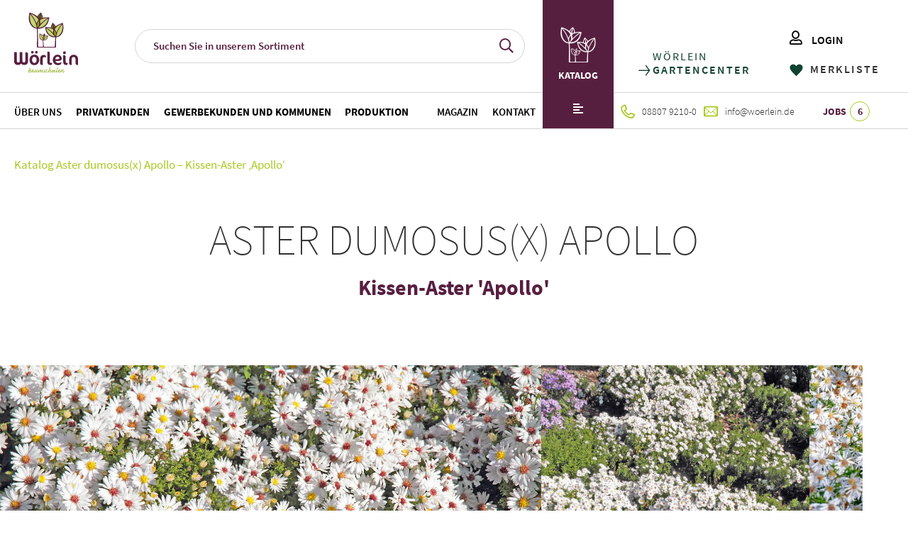

--- FILE ---
content_type: text/html; charset=UTF-8
request_url: https://woerlein.de/produkt/aster-dumosusx-apollo-kissen-aster-apollo/
body_size: 18195
content:
<!doctype html>
<html class="no-js" lang="de">
<head>
    <meta name="viewport" content="width=device-width, initial-scale=1">
    <meta name="theme-color" content="#fafafa">
    <link rel="icon" href="https://woerlein.de/wp-content/themes/worlein//favicon.ico">
    <meta name='robots' content='index, follow, max-image-preview:large, max-snippet:-1, max-video-preview:-1' />

	<!-- This site is optimized with the Yoast SEO plugin v26.7 - https://yoast.com/wordpress/plugins/seo/ -->
	<title>Aster dumosus(x) Apollo - Kissen-Aster &#039;Apollo&#039; - WÖRLEIN</title>
	<link rel="canonical" href="https://woerlein.de/produkt/aster-dumosusx-apollo-kissen-aster-apollo/" />
	<meta property="og:locale" content="de_DE" />
	<meta property="og:type" content="article" />
	<meta property="og:title" content="Aster dumosus(x) Apollo - Kissen-Aster &#039;Apollo&#039; - WÖRLEIN" />
	<meta property="og:description" content="Blüte: weiss halbgef., Sep-Okt vollsonnig: nein sonnig: nein schattig: nein halbschattig: nein" />
	<meta property="og:url" content="https://woerlein.de/produkt/aster-dumosusx-apollo-kissen-aster-apollo/" />
	<meta property="og:site_name" content="WÖRLEIN" />
	<meta property="article:modified_time" content="2025-10-28T00:28:53+00:00" />
	<meta property="og:image" content="https://woerlein.de/wp-content/uploads/2024/09/c98a9294-c95b-49af-8b15-f036163e4bcf.jpg" />
	<meta property="og:image:width" content="1500" />
	<meta property="og:image:height" content="1000" />
	<meta property="og:image:type" content="image/jpeg" />
	<meta name="twitter:card" content="summary_large_image" />
	<script type="application/ld+json" class="yoast-schema-graph">{"@context":"https://schema.org","@graph":[{"@type":"WebPage","@id":"https://woerlein.de/produkt/aster-dumosusx-apollo-kissen-aster-apollo/","url":"https://woerlein.de/produkt/aster-dumosusx-apollo-kissen-aster-apollo/","name":"Aster dumosus(x) Apollo - Kissen-Aster 'Apollo' - WÖRLEIN","isPartOf":{"@id":"https://woerlein.de/#website"},"primaryImageOfPage":{"@id":"https://woerlein.de/produkt/aster-dumosusx-apollo-kissen-aster-apollo/#primaryimage"},"image":{"@id":"https://woerlein.de/produkt/aster-dumosusx-apollo-kissen-aster-apollo/#primaryimage"},"thumbnailUrl":"https://woerlein.de/wp-content/uploads/2024/09/c98a9294-c95b-49af-8b15-f036163e4bcf.jpg","datePublished":"2024-09-10T15:00:52+00:00","dateModified":"2025-10-28T00:28:53+00:00","breadcrumb":{"@id":"https://woerlein.de/produkt/aster-dumosusx-apollo-kissen-aster-apollo/#breadcrumb"},"inLanguage":"de","potentialAction":[{"@type":"ReadAction","target":["https://woerlein.de/produkt/aster-dumosusx-apollo-kissen-aster-apollo/"]}]},{"@type":"ImageObject","inLanguage":"de","@id":"https://woerlein.de/produkt/aster-dumosusx-apollo-kissen-aster-apollo/#primaryimage","url":"https://woerlein.de/wp-content/uploads/2024/09/c98a9294-c95b-49af-8b15-f036163e4bcf.jpg","contentUrl":"https://woerlein.de/wp-content/uploads/2024/09/c98a9294-c95b-49af-8b15-f036163e4bcf.jpg","width":1500,"height":1000},{"@type":"BreadcrumbList","@id":"https://woerlein.de/produkt/aster-dumosusx-apollo-kissen-aster-apollo/#breadcrumb","itemListElement":[{"@type":"ListItem","position":1,"name":"Katalog","item":"https://woerlein.de/katalog/"},{"@type":"ListItem","position":2,"name":"Aster dumosus(x) Apollo &#8211; Kissen-Aster &#8218;Apollo&#8216;"}]},{"@type":"WebSite","@id":"https://woerlein.de/#website","url":"https://woerlein.de/","name":"WÖRLEIN","description":"","potentialAction":[{"@type":"SearchAction","target":{"@type":"EntryPoint","urlTemplate":"https://woerlein.de/?s={search_term_string}"},"query-input":{"@type":"PropertyValueSpecification","valueRequired":true,"valueName":"search_term_string"}}],"inLanguage":"de"}]}</script>
	<!-- / Yoast SEO plugin. -->


<link rel="alternate" title="oEmbed (JSON)" type="application/json+oembed" href="https://woerlein.de/wp-json/oembed/1.0/embed?url=https%3A%2F%2Fwoerlein.de%2Fprodukt%2Faster-dumosusx-apollo-kissen-aster-apollo%2F" />
<link rel="alternate" title="oEmbed (XML)" type="text/xml+oembed" href="https://woerlein.de/wp-json/oembed/1.0/embed?url=https%3A%2F%2Fwoerlein.de%2Fprodukt%2Faster-dumosusx-apollo-kissen-aster-apollo%2F&#038;format=xml" />
<style id='wp-img-auto-sizes-contain-inline-css'>
img:is([sizes=auto i],[sizes^="auto," i]){contain-intrinsic-size:3000px 1500px}
/*# sourceURL=wp-img-auto-sizes-contain-inline-css */
</style>
<style id='wp-emoji-styles-inline-css'>

	img.wp-smiley, img.emoji {
		display: inline !important;
		border: none !important;
		box-shadow: none !important;
		height: 1em !important;
		width: 1em !important;
		margin: 0 0.07em !important;
		vertical-align: -0.1em !important;
		background: none !important;
		padding: 0 !important;
	}
/*# sourceURL=wp-emoji-styles-inline-css */
</style>
<style id='classic-theme-styles-inline-css'>
/*! This file is auto-generated */
.wp-block-button__link{color:#fff;background-color:#32373c;border-radius:9999px;box-shadow:none;text-decoration:none;padding:calc(.667em + 2px) calc(1.333em + 2px);font-size:1.125em}.wp-block-file__button{background:#32373c;color:#fff;text-decoration:none}
/*# sourceURL=/wp-includes/css/classic-themes.min.css */
</style>
<link rel='stylesheet' id='contact-form-7-css' href='https://woerlein.de/wp-content/plugins/contact-form-7/includes/css/styles.css?ver=6.1.4' media='all' />
<link rel='stylesheet' id='woocommerce-layout-css' href='https://woerlein.de/wp-content/plugins/woocommerce/assets/css/woocommerce-layout.css?ver=10.4.3' media='all' />
<link rel='stylesheet' id='woocommerce-smallscreen-css' href='https://woerlein.de/wp-content/plugins/woocommerce/assets/css/woocommerce-smallscreen.css?ver=10.4.3' media='only screen and (max-width: 768px)' />
<link rel='stylesheet' id='woocommerce-general-css' href='https://woerlein.de/wp-content/plugins/woocommerce/assets/css/woocommerce.css?ver=10.4.3' media='all' />
<style id='woocommerce-inline-inline-css'>
.woocommerce form .form-row .required { visibility: visible; }
/*# sourceURL=woocommerce-inline-inline-css */
</style>
<link rel='stylesheet' id='css-vendor-css' href='https://woerlein.de/wp-content/themes/worlein/assets/css/vendor.min.css?ver=1725427868' media='all' />
<link rel='stylesheet' id='css-login-zone-css' href='https://woerlein.de/wp-content/themes/worlein/assets/css/login-zone.min.css?ver=1751373359' media='all' />
<link rel='stylesheet' id='css-main-css' href='https://woerlein.de/wp-content/themes/worlein/assets/css/main.min.css?ver=1751373359' media='all' />
<link rel='stylesheet' id='moove_gdpr_frontend-css' href='https://woerlein.de/wp-content/plugins/gdpr-cookie-compliance/dist/styles/gdpr-main-nf.css?ver=5.0.9' media='all' />
<style id='moove_gdpr_frontend-inline-css'>
				#moove_gdpr_cookie_modal .moove-gdpr-modal-content .moove-gdpr-tab-main h3.tab-title, 
				#moove_gdpr_cookie_modal .moove-gdpr-modal-content .moove-gdpr-tab-main span.tab-title,
				#moove_gdpr_cookie_modal .moove-gdpr-modal-content .moove-gdpr-modal-left-content #moove-gdpr-menu li a, 
				#moove_gdpr_cookie_modal .moove-gdpr-modal-content .moove-gdpr-modal-left-content #moove-gdpr-menu li button,
				#moove_gdpr_cookie_modal .moove-gdpr-modal-content .moove-gdpr-modal-left-content .moove-gdpr-branding-cnt a,
				#moove_gdpr_cookie_modal .moove-gdpr-modal-content .moove-gdpr-modal-footer-content .moove-gdpr-button-holder a.mgbutton, 
				#moove_gdpr_cookie_modal .moove-gdpr-modal-content .moove-gdpr-modal-footer-content .moove-gdpr-button-holder button.mgbutton,
				#moove_gdpr_cookie_modal .cookie-switch .cookie-slider:after, 
				#moove_gdpr_cookie_modal .cookie-switch .slider:after, 
				#moove_gdpr_cookie_modal .switch .cookie-slider:after, 
				#moove_gdpr_cookie_modal .switch .slider:after,
				#moove_gdpr_cookie_info_bar .moove-gdpr-info-bar-container .moove-gdpr-info-bar-content p, 
				#moove_gdpr_cookie_info_bar .moove-gdpr-info-bar-container .moove-gdpr-info-bar-content p a,
				#moove_gdpr_cookie_info_bar .moove-gdpr-info-bar-container .moove-gdpr-info-bar-content a.mgbutton, 
				#moove_gdpr_cookie_info_bar .moove-gdpr-info-bar-container .moove-gdpr-info-bar-content button.mgbutton,
				#moove_gdpr_cookie_modal .moove-gdpr-modal-content .moove-gdpr-tab-main .moove-gdpr-tab-main-content h1, 
				#moove_gdpr_cookie_modal .moove-gdpr-modal-content .moove-gdpr-tab-main .moove-gdpr-tab-main-content h2, 
				#moove_gdpr_cookie_modal .moove-gdpr-modal-content .moove-gdpr-tab-main .moove-gdpr-tab-main-content h3, 
				#moove_gdpr_cookie_modal .moove-gdpr-modal-content .moove-gdpr-tab-main .moove-gdpr-tab-main-content h4, 
				#moove_gdpr_cookie_modal .moove-gdpr-modal-content .moove-gdpr-tab-main .moove-gdpr-tab-main-content h5, 
				#moove_gdpr_cookie_modal .moove-gdpr-modal-content .moove-gdpr-tab-main .moove-gdpr-tab-main-content h6,
				#moove_gdpr_cookie_modal .moove-gdpr-modal-content.moove_gdpr_modal_theme_v2 .moove-gdpr-modal-title .tab-title,
				#moove_gdpr_cookie_modal .moove-gdpr-modal-content.moove_gdpr_modal_theme_v2 .moove-gdpr-tab-main h3.tab-title, 
				#moove_gdpr_cookie_modal .moove-gdpr-modal-content.moove_gdpr_modal_theme_v2 .moove-gdpr-tab-main span.tab-title,
				#moove_gdpr_cookie_modal .moove-gdpr-modal-content.moove_gdpr_modal_theme_v2 .moove-gdpr-branding-cnt a {
					font-weight: inherit				}
			#moove_gdpr_cookie_modal,#moove_gdpr_cookie_info_bar,.gdpr_cookie_settings_shortcode_content{font-family:inherit}#moove_gdpr_save_popup_settings_button{background-color:#373737;color:#fff}#moove_gdpr_save_popup_settings_button:hover{background-color:#000}#moove_gdpr_cookie_info_bar .moove-gdpr-info-bar-container .moove-gdpr-info-bar-content a.mgbutton,#moove_gdpr_cookie_info_bar .moove-gdpr-info-bar-container .moove-gdpr-info-bar-content button.mgbutton{background-color:#215b23}#moove_gdpr_cookie_modal .moove-gdpr-modal-content .moove-gdpr-modal-footer-content .moove-gdpr-button-holder a.mgbutton,#moove_gdpr_cookie_modal .moove-gdpr-modal-content .moove-gdpr-modal-footer-content .moove-gdpr-button-holder button.mgbutton,.gdpr_cookie_settings_shortcode_content .gdpr-shr-button.button-green{background-color:#215b23;border-color:#215b23}#moove_gdpr_cookie_modal .moove-gdpr-modal-content .moove-gdpr-modal-footer-content .moove-gdpr-button-holder a.mgbutton:hover,#moove_gdpr_cookie_modal .moove-gdpr-modal-content .moove-gdpr-modal-footer-content .moove-gdpr-button-holder button.mgbutton:hover,.gdpr_cookie_settings_shortcode_content .gdpr-shr-button.button-green:hover{background-color:#fff;color:#215b23}#moove_gdpr_cookie_modal .moove-gdpr-modal-content .moove-gdpr-modal-close i,#moove_gdpr_cookie_modal .moove-gdpr-modal-content .moove-gdpr-modal-close span.gdpr-icon{background-color:#215b23;border:1px solid #215b23}#moove_gdpr_cookie_info_bar span.moove-gdpr-infobar-allow-all.focus-g,#moove_gdpr_cookie_info_bar span.moove-gdpr-infobar-allow-all:focus,#moove_gdpr_cookie_info_bar button.moove-gdpr-infobar-allow-all.focus-g,#moove_gdpr_cookie_info_bar button.moove-gdpr-infobar-allow-all:focus,#moove_gdpr_cookie_info_bar span.moove-gdpr-infobar-reject-btn.focus-g,#moove_gdpr_cookie_info_bar span.moove-gdpr-infobar-reject-btn:focus,#moove_gdpr_cookie_info_bar button.moove-gdpr-infobar-reject-btn.focus-g,#moove_gdpr_cookie_info_bar button.moove-gdpr-infobar-reject-btn:focus,#moove_gdpr_cookie_info_bar span.change-settings-button.focus-g,#moove_gdpr_cookie_info_bar span.change-settings-button:focus,#moove_gdpr_cookie_info_bar button.change-settings-button.focus-g,#moove_gdpr_cookie_info_bar button.change-settings-button:focus{-webkit-box-shadow:0 0 1px 3px #215b23;-moz-box-shadow:0 0 1px 3px #215b23;box-shadow:0 0 1px 3px #215b23}#moove_gdpr_cookie_modal .moove-gdpr-modal-content .moove-gdpr-modal-close i:hover,#moove_gdpr_cookie_modal .moove-gdpr-modal-content .moove-gdpr-modal-close span.gdpr-icon:hover,#moove_gdpr_cookie_info_bar span[data-href]>u.change-settings-button{color:#215b23}#moove_gdpr_cookie_modal .moove-gdpr-modal-content .moove-gdpr-modal-left-content #moove-gdpr-menu li.menu-item-selected a span.gdpr-icon,#moove_gdpr_cookie_modal .moove-gdpr-modal-content .moove-gdpr-modal-left-content #moove-gdpr-menu li.menu-item-selected button span.gdpr-icon{color:inherit}#moove_gdpr_cookie_modal .moove-gdpr-modal-content .moove-gdpr-modal-left-content #moove-gdpr-menu li a span.gdpr-icon,#moove_gdpr_cookie_modal .moove-gdpr-modal-content .moove-gdpr-modal-left-content #moove-gdpr-menu li button span.gdpr-icon{color:inherit}#moove_gdpr_cookie_modal .gdpr-acc-link{line-height:0;font-size:0;color:transparent;position:absolute}#moove_gdpr_cookie_modal .moove-gdpr-modal-content .moove-gdpr-modal-close:hover i,#moove_gdpr_cookie_modal .moove-gdpr-modal-content .moove-gdpr-modal-left-content #moove-gdpr-menu li a,#moove_gdpr_cookie_modal .moove-gdpr-modal-content .moove-gdpr-modal-left-content #moove-gdpr-menu li button,#moove_gdpr_cookie_modal .moove-gdpr-modal-content .moove-gdpr-modal-left-content #moove-gdpr-menu li button i,#moove_gdpr_cookie_modal .moove-gdpr-modal-content .moove-gdpr-modal-left-content #moove-gdpr-menu li a i,#moove_gdpr_cookie_modal .moove-gdpr-modal-content .moove-gdpr-tab-main .moove-gdpr-tab-main-content a:hover,#moove_gdpr_cookie_info_bar.moove-gdpr-dark-scheme .moove-gdpr-info-bar-container .moove-gdpr-info-bar-content a.mgbutton:hover,#moove_gdpr_cookie_info_bar.moove-gdpr-dark-scheme .moove-gdpr-info-bar-container .moove-gdpr-info-bar-content button.mgbutton:hover,#moove_gdpr_cookie_info_bar.moove-gdpr-dark-scheme .moove-gdpr-info-bar-container .moove-gdpr-info-bar-content a:hover,#moove_gdpr_cookie_info_bar.moove-gdpr-dark-scheme .moove-gdpr-info-bar-container .moove-gdpr-info-bar-content button:hover,#moove_gdpr_cookie_info_bar.moove-gdpr-dark-scheme .moove-gdpr-info-bar-container .moove-gdpr-info-bar-content span.change-settings-button:hover,#moove_gdpr_cookie_info_bar.moove-gdpr-dark-scheme .moove-gdpr-info-bar-container .moove-gdpr-info-bar-content button.change-settings-button:hover,#moove_gdpr_cookie_info_bar.moove-gdpr-dark-scheme .moove-gdpr-info-bar-container .moove-gdpr-info-bar-content u.change-settings-button:hover,#moove_gdpr_cookie_info_bar span[data-href]>u.change-settings-button,#moove_gdpr_cookie_info_bar.moove-gdpr-dark-scheme .moove-gdpr-info-bar-container .moove-gdpr-info-bar-content a.mgbutton.focus-g,#moove_gdpr_cookie_info_bar.moove-gdpr-dark-scheme .moove-gdpr-info-bar-container .moove-gdpr-info-bar-content button.mgbutton.focus-g,#moove_gdpr_cookie_info_bar.moove-gdpr-dark-scheme .moove-gdpr-info-bar-container .moove-gdpr-info-bar-content a.focus-g,#moove_gdpr_cookie_info_bar.moove-gdpr-dark-scheme .moove-gdpr-info-bar-container .moove-gdpr-info-bar-content button.focus-g,#moove_gdpr_cookie_info_bar.moove-gdpr-dark-scheme .moove-gdpr-info-bar-container .moove-gdpr-info-bar-content a.mgbutton:focus,#moove_gdpr_cookie_info_bar.moove-gdpr-dark-scheme .moove-gdpr-info-bar-container .moove-gdpr-info-bar-content button.mgbutton:focus,#moove_gdpr_cookie_info_bar.moove-gdpr-dark-scheme .moove-gdpr-info-bar-container .moove-gdpr-info-bar-content a:focus,#moove_gdpr_cookie_info_bar.moove-gdpr-dark-scheme .moove-gdpr-info-bar-container .moove-gdpr-info-bar-content button:focus,#moove_gdpr_cookie_info_bar.moove-gdpr-dark-scheme .moove-gdpr-info-bar-container .moove-gdpr-info-bar-content span.change-settings-button.focus-g,span.change-settings-button:focus,button.change-settings-button.focus-g,button.change-settings-button:focus,#moove_gdpr_cookie_info_bar.moove-gdpr-dark-scheme .moove-gdpr-info-bar-container .moove-gdpr-info-bar-content u.change-settings-button.focus-g,#moove_gdpr_cookie_info_bar.moove-gdpr-dark-scheme .moove-gdpr-info-bar-container .moove-gdpr-info-bar-content u.change-settings-button:focus{color:#215b23}#moove_gdpr_cookie_modal .moove-gdpr-branding.focus-g span,#moove_gdpr_cookie_modal .moove-gdpr-modal-content .moove-gdpr-tab-main a.focus-g,#moove_gdpr_cookie_modal .moove-gdpr-modal-content .moove-gdpr-tab-main .gdpr-cd-details-toggle.focus-g{color:#215b23}#moove_gdpr_cookie_modal.gdpr_lightbox-hide{display:none}
/*# sourceURL=moove_gdpr_frontend-inline-css */
</style>
<link rel="https://api.w.org/" href="https://woerlein.de/wp-json/" /><link rel="alternate" title="JSON" type="application/json" href="https://woerlein.de/wp-json/wp/v2/product/69462" /><link rel="EditURI" type="application/rsd+xml" title="RSD" href="https://woerlein.de/xmlrpc.php?rsd" />
<meta name="generator" content="WordPress 6.9" />
<meta name="generator" content="WooCommerce 10.4.3" />
<link rel='shortlink' href='https://woerlein.de/?p=69462' />
	<noscript><style>.woocommerce-product-gallery{ opacity: 1 !important; }</style></noscript>
	<noscript><style>.lazyload[data-src]{display:none !important;}</style></noscript><style>.lazyload{background-image:none !important;}.lazyload:before{background-image:none !important;}</style>    <script>
        var BASE_URL = 'https://woerlein.de/'
    </script>
    <style>
        @media screen and (min-width: 601px) {
            .logged-in.admin-bar #header {
                top: 32px;
            }
        }
    </style>
<style id='global-styles-inline-css'>
:root{--wp--preset--aspect-ratio--square: 1;--wp--preset--aspect-ratio--4-3: 4/3;--wp--preset--aspect-ratio--3-4: 3/4;--wp--preset--aspect-ratio--3-2: 3/2;--wp--preset--aspect-ratio--2-3: 2/3;--wp--preset--aspect-ratio--16-9: 16/9;--wp--preset--aspect-ratio--9-16: 9/16;--wp--preset--color--black: #000000;--wp--preset--color--cyan-bluish-gray: #abb8c3;--wp--preset--color--white: #ffffff;--wp--preset--color--pale-pink: #f78da7;--wp--preset--color--vivid-red: #cf2e2e;--wp--preset--color--luminous-vivid-orange: #ff6900;--wp--preset--color--luminous-vivid-amber: #fcb900;--wp--preset--color--light-green-cyan: #7bdcb5;--wp--preset--color--vivid-green-cyan: #00d084;--wp--preset--color--pale-cyan-blue: #8ed1fc;--wp--preset--color--vivid-cyan-blue: #0693e3;--wp--preset--color--vivid-purple: #9b51e0;--wp--preset--gradient--vivid-cyan-blue-to-vivid-purple: linear-gradient(135deg,rgb(6,147,227) 0%,rgb(155,81,224) 100%);--wp--preset--gradient--light-green-cyan-to-vivid-green-cyan: linear-gradient(135deg,rgb(122,220,180) 0%,rgb(0,208,130) 100%);--wp--preset--gradient--luminous-vivid-amber-to-luminous-vivid-orange: linear-gradient(135deg,rgb(252,185,0) 0%,rgb(255,105,0) 100%);--wp--preset--gradient--luminous-vivid-orange-to-vivid-red: linear-gradient(135deg,rgb(255,105,0) 0%,rgb(207,46,46) 100%);--wp--preset--gradient--very-light-gray-to-cyan-bluish-gray: linear-gradient(135deg,rgb(238,238,238) 0%,rgb(169,184,195) 100%);--wp--preset--gradient--cool-to-warm-spectrum: linear-gradient(135deg,rgb(74,234,220) 0%,rgb(151,120,209) 20%,rgb(207,42,186) 40%,rgb(238,44,130) 60%,rgb(251,105,98) 80%,rgb(254,248,76) 100%);--wp--preset--gradient--blush-light-purple: linear-gradient(135deg,rgb(255,206,236) 0%,rgb(152,150,240) 100%);--wp--preset--gradient--blush-bordeaux: linear-gradient(135deg,rgb(254,205,165) 0%,rgb(254,45,45) 50%,rgb(107,0,62) 100%);--wp--preset--gradient--luminous-dusk: linear-gradient(135deg,rgb(255,203,112) 0%,rgb(199,81,192) 50%,rgb(65,88,208) 100%);--wp--preset--gradient--pale-ocean: linear-gradient(135deg,rgb(255,245,203) 0%,rgb(182,227,212) 50%,rgb(51,167,181) 100%);--wp--preset--gradient--electric-grass: linear-gradient(135deg,rgb(202,248,128) 0%,rgb(113,206,126) 100%);--wp--preset--gradient--midnight: linear-gradient(135deg,rgb(2,3,129) 0%,rgb(40,116,252) 100%);--wp--preset--font-size--small: 13px;--wp--preset--font-size--medium: 20px;--wp--preset--font-size--large: 36px;--wp--preset--font-size--x-large: 42px;--wp--preset--spacing--20: 0.44rem;--wp--preset--spacing--30: 0.67rem;--wp--preset--spacing--40: 1rem;--wp--preset--spacing--50: 1.5rem;--wp--preset--spacing--60: 2.25rem;--wp--preset--spacing--70: 3.38rem;--wp--preset--spacing--80: 5.06rem;--wp--preset--shadow--natural: 6px 6px 9px rgba(0, 0, 0, 0.2);--wp--preset--shadow--deep: 12px 12px 50px rgba(0, 0, 0, 0.4);--wp--preset--shadow--sharp: 6px 6px 0px rgba(0, 0, 0, 0.2);--wp--preset--shadow--outlined: 6px 6px 0px -3px rgb(255, 255, 255), 6px 6px rgb(0, 0, 0);--wp--preset--shadow--crisp: 6px 6px 0px rgb(0, 0, 0);}:where(.is-layout-flex){gap: 0.5em;}:where(.is-layout-grid){gap: 0.5em;}body .is-layout-flex{display: flex;}.is-layout-flex{flex-wrap: wrap;align-items: center;}.is-layout-flex > :is(*, div){margin: 0;}body .is-layout-grid{display: grid;}.is-layout-grid > :is(*, div){margin: 0;}:where(.wp-block-columns.is-layout-flex){gap: 2em;}:where(.wp-block-columns.is-layout-grid){gap: 2em;}:where(.wp-block-post-template.is-layout-flex){gap: 1.25em;}:where(.wp-block-post-template.is-layout-grid){gap: 1.25em;}.has-black-color{color: var(--wp--preset--color--black) !important;}.has-cyan-bluish-gray-color{color: var(--wp--preset--color--cyan-bluish-gray) !important;}.has-white-color{color: var(--wp--preset--color--white) !important;}.has-pale-pink-color{color: var(--wp--preset--color--pale-pink) !important;}.has-vivid-red-color{color: var(--wp--preset--color--vivid-red) !important;}.has-luminous-vivid-orange-color{color: var(--wp--preset--color--luminous-vivid-orange) !important;}.has-luminous-vivid-amber-color{color: var(--wp--preset--color--luminous-vivid-amber) !important;}.has-light-green-cyan-color{color: var(--wp--preset--color--light-green-cyan) !important;}.has-vivid-green-cyan-color{color: var(--wp--preset--color--vivid-green-cyan) !important;}.has-pale-cyan-blue-color{color: var(--wp--preset--color--pale-cyan-blue) !important;}.has-vivid-cyan-blue-color{color: var(--wp--preset--color--vivid-cyan-blue) !important;}.has-vivid-purple-color{color: var(--wp--preset--color--vivid-purple) !important;}.has-black-background-color{background-color: var(--wp--preset--color--black) !important;}.has-cyan-bluish-gray-background-color{background-color: var(--wp--preset--color--cyan-bluish-gray) !important;}.has-white-background-color{background-color: var(--wp--preset--color--white) !important;}.has-pale-pink-background-color{background-color: var(--wp--preset--color--pale-pink) !important;}.has-vivid-red-background-color{background-color: var(--wp--preset--color--vivid-red) !important;}.has-luminous-vivid-orange-background-color{background-color: var(--wp--preset--color--luminous-vivid-orange) !important;}.has-luminous-vivid-amber-background-color{background-color: var(--wp--preset--color--luminous-vivid-amber) !important;}.has-light-green-cyan-background-color{background-color: var(--wp--preset--color--light-green-cyan) !important;}.has-vivid-green-cyan-background-color{background-color: var(--wp--preset--color--vivid-green-cyan) !important;}.has-pale-cyan-blue-background-color{background-color: var(--wp--preset--color--pale-cyan-blue) !important;}.has-vivid-cyan-blue-background-color{background-color: var(--wp--preset--color--vivid-cyan-blue) !important;}.has-vivid-purple-background-color{background-color: var(--wp--preset--color--vivid-purple) !important;}.has-black-border-color{border-color: var(--wp--preset--color--black) !important;}.has-cyan-bluish-gray-border-color{border-color: var(--wp--preset--color--cyan-bluish-gray) !important;}.has-white-border-color{border-color: var(--wp--preset--color--white) !important;}.has-pale-pink-border-color{border-color: var(--wp--preset--color--pale-pink) !important;}.has-vivid-red-border-color{border-color: var(--wp--preset--color--vivid-red) !important;}.has-luminous-vivid-orange-border-color{border-color: var(--wp--preset--color--luminous-vivid-orange) !important;}.has-luminous-vivid-amber-border-color{border-color: var(--wp--preset--color--luminous-vivid-amber) !important;}.has-light-green-cyan-border-color{border-color: var(--wp--preset--color--light-green-cyan) !important;}.has-vivid-green-cyan-border-color{border-color: var(--wp--preset--color--vivid-green-cyan) !important;}.has-pale-cyan-blue-border-color{border-color: var(--wp--preset--color--pale-cyan-blue) !important;}.has-vivid-cyan-blue-border-color{border-color: var(--wp--preset--color--vivid-cyan-blue) !important;}.has-vivid-purple-border-color{border-color: var(--wp--preset--color--vivid-purple) !important;}.has-vivid-cyan-blue-to-vivid-purple-gradient-background{background: var(--wp--preset--gradient--vivid-cyan-blue-to-vivid-purple) !important;}.has-light-green-cyan-to-vivid-green-cyan-gradient-background{background: var(--wp--preset--gradient--light-green-cyan-to-vivid-green-cyan) !important;}.has-luminous-vivid-amber-to-luminous-vivid-orange-gradient-background{background: var(--wp--preset--gradient--luminous-vivid-amber-to-luminous-vivid-orange) !important;}.has-luminous-vivid-orange-to-vivid-red-gradient-background{background: var(--wp--preset--gradient--luminous-vivid-orange-to-vivid-red) !important;}.has-very-light-gray-to-cyan-bluish-gray-gradient-background{background: var(--wp--preset--gradient--very-light-gray-to-cyan-bluish-gray) !important;}.has-cool-to-warm-spectrum-gradient-background{background: var(--wp--preset--gradient--cool-to-warm-spectrum) !important;}.has-blush-light-purple-gradient-background{background: var(--wp--preset--gradient--blush-light-purple) !important;}.has-blush-bordeaux-gradient-background{background: var(--wp--preset--gradient--blush-bordeaux) !important;}.has-luminous-dusk-gradient-background{background: var(--wp--preset--gradient--luminous-dusk) !important;}.has-pale-ocean-gradient-background{background: var(--wp--preset--gradient--pale-ocean) !important;}.has-electric-grass-gradient-background{background: var(--wp--preset--gradient--electric-grass) !important;}.has-midnight-gradient-background{background: var(--wp--preset--gradient--midnight) !important;}.has-small-font-size{font-size: var(--wp--preset--font-size--small) !important;}.has-medium-font-size{font-size: var(--wp--preset--font-size--medium) !important;}.has-large-font-size{font-size: var(--wp--preset--font-size--large) !important;}.has-x-large-font-size{font-size: var(--wp--preset--font-size--x-large) !important;}
/*# sourceURL=global-styles-inline-css */
</style>
</head>
        <body class="wp-singular product-template-default single single-product postid-69462 wp-theme-worlein theme-worlein woocommerce woocommerce-page woocommerce-no-js fadeOnLoad" style="opacity: 0">
    <!-- #header -->
    <header id="header">
        <div class="header-wrapper">
            <!-- Logo  -->
            <div class="part _logo big-menu">
                <a class="logo-link" href="https://woerlein.de#no-split">
                                        <img width="1" height="1" src="[data-uri]" class="logo-image lazyload" alt="Wörlein-Logo-Baumschulen" decoding="async" data-src="https://woerlein.de/wp-content/uploads/2021/11/Woerlein-Logo-Baumschulen.svg" data-eio-rwidth="1" data-eio-rheight="1" /><noscript><img width="1" height="1" src="https://woerlein.de/wp-content/uploads/2021/11/Woerlein-Logo-Baumschulen.svg" class="logo-image" alt="Wörlein-Logo-Baumschulen" decoding="async" data-eio="l" /></noscript>                            </a>
            </div>
            <!-- /Logo  -->
            <!-- Menu -->
            <div class="part _menu">
                <!-- Hamburger -->
                <div id="nav-icon">
                    <span></span>
                    <span></span>
                    <span></span>
                </div>
                <!-- Menu panel -->
                <div class="menu-panel">
                    <!-- First row -->
                    <div class="first-column">
                        <!-- Logo  -->
                        <div class="part _logo small-menu">
                            <a class="logo-link" href="https://woerlein.de#no-split">
                                                    <img width="1" height="1" src="[data-uri]" class="logo-image lazyload" alt="Wörlein-Logo-Baumschulen" decoding="async" data-src="https://woerlein.de/wp-content/uploads/2021/11/Woerlein-Logo-Baumschulen.svg" data-eio-rwidth="1" data-eio-rheight="1" /><noscript><img width="1" height="1" src="https://woerlein.de/wp-content/uploads/2021/11/Woerlein-Logo-Baumschulen.svg" class="logo-image" alt="Wörlein-Logo-Baumschulen" decoding="async" data-eio="l" /></noscript>                                        </a>
                        </div>
                        <!-- /Logo  -->

                        <!-- Search -->
                        <div class="search-wrapper">
                            <form class="search-container" action="https://woerlein.de/" method="get">
                                <!-- Search button -->
                                <button class="search-btn" type="submit" title="Senden">
                                    <span class="icon-search"></span>
                                </button>
                                <!-- input wrapper -->
                                <input type="text" id="s" name="s"
                                       placeholder="Suchen Sie in unserem Sortiment"
                                       value=""
                                       required/>
                            </form>
                        </div>
                        <!-- /Search -->

                        <!-- Navigation -->
                        <nav class="navigation ">
                            <ul id="menu-main-menu" class="menu"><li id="menu-item-576" class="menu-item menu-item-type-custom menu-item-object-custom menu-item-home menu-item-576"><a href="https://woerlein.de/#no-split">Über uns</a></li>
<li id="menu-item-728" class="bold start menu-item menu-item-type-post_type menu-item-object-page menu-item-728"><a href="https://woerlein.de/privatkunden/">Privatkunden</a></li>
<li id="menu-item-438" class="bold menu-item menu-item-type-post_type menu-item-object-page menu-item-438"><a href="https://woerlein.de/gewerbekunden/">Gewerbekunden und Kommunen</a></li>
<li id="menu-item-440" class="bold end menu-item menu-item-type-post_type menu-item-object-page menu-item-440"><a href="https://woerlein.de/produktion/">Produktion</a></li>
<li id="menu-item-558" class="menu-item menu-item-type-post_type menu-item-object-page menu-item-558"><a href="https://woerlein.de/blog/">Magazin</a></li>
<li id="menu-item-442" class="menu-item menu-item-type-post_type menu-item-object-page menu-item-442"><a href="https://woerlein.de/kontakt/">Kontakt</a></li>
</ul>                        </nav>
                        <!-- /Navigation -->
                    </div>

                    <!-- Catalog block -->
                    <div class="catalog-block">
                        <div class="top">
                            <div class="top-content">
                                <span class="icon-flowers"></span>
                                <span class="text-catalog">KATALOG</span>
                            </div>
                        </div>
                        <span class="icon-align"></span>
                    </div>
                    <!-- /Catalog block -->

                    <!-- Action block -->
                    <div class="action-block">
                        <div class="top-section">
                            <div class="prelink-block">
                                <span>WÖRLEIN</span>
                                        <a
                href="https://www.woerlein-gartencenter.de/"
                class="link"
                target="_blank"
        >GARTENCENTER</a>
                                </div>

                            <div>
                                <!-- Login -->
                                                                <div class="login-block">
                                    <a href="#"  class="open-login">
                                        <span class="icon-user"></span>

                                        LOGIN                                    </a>
                                </div>
                                                                    <!-- Wish -->
                                    <div class="wish-block">
                                        <a href="https://woerlein.de/wishlist">
                                            <svg xmlns="http://www.w3.org/2000/svg" width="19" height="18"
                                                 viewBox="0 0 24 24" style="margin-right: 5px;">
                                                <path d="M12 4.248c-3.148-5.402-12-3.825-12 2.944 0 4.661 5.571 9.427 12 15.808 6.43-6.381 12-11.147 12-15.808 0-6.792-8.875-8.306-12-2.944z"/>
                                            </svg>
                                            MERKLISTE                                        </a>
                                    </div>
                                                            </div>
                        </div>

                        <!-- CTA -->
                        <div class="cta-block">
                                    <a
                href="tel:0880792100"
                class="phone"
                target="_self"
        >
            <span class="icon-phone"></span>
            08807 9210-0        </a>
                                        <a
                href="mailto:info@woerlein.de"
                class="email"
                target="_self"
        >
            <span class="icon-mail"></span>
            info@woerlein.de        </a>
                                                            <a href="https://woerlein.de/karriere"
                               class="jobs">JOBS                                <span class="number">6</span>
                            </a>
                        </div>
                    </div>
                    <!-- /Action block -->
                </div>
            </div>
            <!-- /Menu -->

            <!-- Catalog popup -->
            
            <div class="catalog-popup">
                <div class="catalog-popup-content">
                    <span class="close"></span>
                    <div class="catalog-popup-content-text">
                        <div class="filter-header">
                            <div class="filter-criteria">
                                <h4 class="filter-title">Kategorien</h4>
                                <div class="filter-info">
                                    <span class="count-filter"><span id="count"></span> Filter aktiv</span>
                                                                        <a href="https://woerlein.de/filter-ergebnisse/"
                                       class="reset-filter" id="reset-filter">
                                        <span class="icon-arrow-small"></span>
                                        Alle Filter löschen                                    </a>
                                </div>
                            </div>
                        </div>
                        <div class="filter-form">
                            <div class="accordion-filter" id="filter-all">
                                <!-- Pflanzen Sortiment -->
                                <div class="accordion-filter__item" id="category">
                                    <h5 class="accordion-filter__item__header">Pflanzen Sortiment                                        <span class="icon-next-arrow"></span></h5>
                                    <div class="accordion-filter__item__content">
                                                                                                                            <label class="checkbox-wrapper">
                                                <span class="text">Koniferen</span>
                                                <input type="checkbox"
                                                       class="term"
                                                                                                              value='107'>
                                                <span class="checkmark"></span>
                                            </label>
                                                                                    <label class="checkbox-wrapper">
                                                <span class="text">Laub</span>
                                                <input type="checkbox"
                                                       class="term"
                                                                                                              value='104'>
                                                <span class="checkmark"></span>
                                            </label>
                                                                                    <label class="checkbox-wrapper">
                                                <span class="text">Obst</span>
                                                <input type="checkbox"
                                                       class="term"
                                                                                                              value='108'>
                                                <span class="checkmark"></span>
                                            </label>
                                                                                    <label class="checkbox-wrapper">
                                                <span class="text">Rosen</span>
                                                <input type="checkbox"
                                                       class="term"
                                                                                                              value='110'>
                                                <span class="checkmark"></span>
                                            </label>
                                                                                    <label class="checkbox-wrapper">
                                                <span class="text">Stauden</span>
                                                <input type="checkbox"
                                                       class="term"
                                                                                                              value='109'>
                                                <span class="checkmark"></span>
                                            </label>
                                                                            </div>
                                </div>

                                <div class="accordion-filter__item" id="growth">
                                    <h5 class="accordion-filter__item__header">Wuchs                                        <span class="icon-next-arrow"></span></h5>
                                    <div class="accordion-filter__item__content">
                                                                                                                            <label class="checkbox-wrapper">
                                                <span class="text">mittelstark</span>
                                                <input type="checkbox"
                                                       class="term-growth"
                                                                                                                value='mittelstark'>
                                                <span class="checkmark"></span>
                                            </label>
                                                                                    <label class="checkbox-wrapper">
                                                <span class="text">stark</span>
                                                <input type="checkbox"
                                                       class="term-growth"
                                                                                                                value='stark'>
                                                <span class="checkmark"></span>
                                            </label>
                                                                                    <label class="checkbox-wrapper">
                                                <span class="text">schwach</span>
                                                <input type="checkbox"
                                                       class="term-growth"
                                                                                                                value='schwach'>
                                                <span class="checkmark"></span>
                                            </label>
                                                                                    <label class="checkbox-wrapper">
                                                <span class="text">kräftig</span>
                                                <input type="checkbox"
                                                       class="term-growth"
                                                                                                                value='kräftig'>
                                                <span class="checkmark"></span>
                                            </label>
                                                                                    <label class="checkbox-wrapper">
                                                <span class="text">raschwüchsig</span>
                                                <input type="checkbox"
                                                       class="term-growth"
                                                                                                                value='raschwüchsig'>
                                                <span class="checkmark"></span>
                                            </label>
                                                                                    <label class="checkbox-wrapper">
                                                <span class="text">andere</span>
                                                <input type="checkbox"
                                                       class="term-growth"
                                                                                                                value='andere'>
                                                <span class="checkmark"></span>
                                            </label>
                                                                            </div>
                                </div>

                                <!-- Color -->
                                <div class="accordion-filter__item" id="color">
                                    <h5 class="accordion-filter__item__header">Blütenfarben                                        <span class="icon-next-arrow"></span></h5>
                                    <div class="accordion-filter__item__content color-wrapper">
                                                                                                                            <label class="checkbox-wrapper ">
                                                Blau                                                                                                    <input type="checkbox" class="term-color"
                                                           value='116'>
                                                                                                <span class="checkmark"
                                                      style="background-color: #6c84ff"></span>
                                            </label>
                                                                                    <label class="checkbox-wrapper ">
                                                Braun                                                                                                    <input type="checkbox" class="term-color"
                                                           value='117'>
                                                                                                <span class="checkmark"
                                                      style="background-color: #9a7a44"></span>
                                            </label>
                                                                                    <label class="checkbox-wrapper ">
                                                Gelb                                                                                                    <input type="checkbox" class="term-color"
                                                           value='118'>
                                                                                                <span class="checkmark"
                                                      style="background-color: #fbe901"></span>
                                            </label>
                                                                                    <label class="checkbox-wrapper ">
                                                Grün                                                                                                    <input type="checkbox" class="term-color"
                                                           value='119'>
                                                                                                <span class="checkmark"
                                                      style="background-color: #24be10"></span>
                                            </label>
                                                                                    <label class="checkbox-wrapper ">
                                                Lila                                                                                                    <input type="checkbox" class="term-color"
                                                           value='120'>
                                                                                                <span class="checkmark"
                                                      style="background-color: #9b16b5"></span>
                                            </label>
                                                                                    <label class="checkbox-wrapper ">
                                                Orange                                                                                                    <input type="checkbox" class="term-color"
                                                           value='121'>
                                                                                                <span class="checkmark"
                                                      style="background-color: #f88f00"></span>
                                            </label>
                                                                                    <label class="checkbox-wrapper ">
                                                Rosa                                                                                                    <input type="checkbox" class="term-color"
                                                           value='56'>
                                                                                                <span class="checkmark"
                                                      style="background-color: #fcc1d2"></span>
                                            </label>
                                                                                    <label class="checkbox-wrapper ">
                                                Rot                                                                                                    <input type="checkbox" class="term-color"
                                                           value='122'>
                                                                                                <span class="checkmark"
                                                      style="background-color: #f80048"></span>
                                            </label>
                                                                                    <label class="checkbox-wrapper ">
                                                Schwarz                                                                                                    <input type="checkbox" class="term-color"
                                                           value='123'>
                                                                                                <span class="checkmark"
                                                      style="background-color: #0f0f0f"></span>
                                            </label>
                                                                                    <label class="checkbox-wrapper ">
                                                Silber                                                                                                    <input type="checkbox" class="term-color"
                                                           value='124'>
                                                                                                <span class="checkmark"
                                                      style="background-color: #e1e1e1"></span>
                                            </label>
                                                                                    <label class="checkbox-wrapper white">
                                                Weiß                                                                                                    <input type="checkbox" class="term-color"
                                                           value='125'>
                                                                                                <span class="checkmark"
                                                      style="background-color: #ffffff"></span>
                                            </label>
                                                                            </div>
                                </div>
                                <!-- Duft -->
                                <div class="accordion-filter__item" id="fragrance">
                                    <h5 class="accordion-filter__item__header">
                                        Duft                                        <span class="icon-next-arrow"></span>
                                    </h5>
                                    <div class="accordion-filter__item__content">
                                        <label class="checkbox-wrapper">
                                            <span class="text">Duft</span>
                                            <input type="checkbox"
                                                   class="term-fragrant"
                                                   >
                                            <span class="checkmark"></span>
                                        </label>
                                    </div>
                                </div>
                                                                <!-- Blütezeit -->
                                <div class="accordion-filter__item" id="flowering_period">
                                    <h5 class="accordion-filter__item__header ">
                                        Blütezeit                                        <span class="icon-next-arrow"></span>
                                    </h5>
                                    <div class="accordion-filter__item__content">
                                        <!-- Content -->
                                        <div class="range higher">
                                            <div class="flowering-period-range-slider"></div>
                                        </div>
                                        <!-- Content -->

                                        <script>
                                            var floweringposminmonth = 1;
                                            var floweringposmaxmonth = 12;
                                            var floweringdiffmonth = floweringposmaxmonth - floweringposminmonth;
                                            var floweringminmonth = 1;
                                            var floweringmaxmonth = 12;
                                            var floweringstepmonth = 1;
                                            var floweringunitmonth = '. Mon.';
                                            var floweringmonthslabels = ["","Januar","Februar","M\u00e4rz","April","Mai","Juni","Juli","August","September","Oktober","November","Dezember"];
                                        </script>
                                    </div>
                                </div>

                                                                <!-- Reife -->
                                <div class="accordion-filter__item" id="ripeness">
                                    <h5 class="accordion-filter__item__header ">
                                        Reife                                        <span class="icon-next-arrow"></span>
                                    </h5>
                                    <div class="accordion-filter__item__content">
                                        <!-- Content -->
                                        <div class="range higher">
                                            <div class="ripeness-range-slider"></div>
                                        </div>
                                        <!-- Content -->
                                        <script>
                                            var ripenessposminmonth = 1;
                                            var ripenessposmaxmonth = 36;
                                            var ripenessdiffmonth = ripenessposmaxmonth - ripenessposminmonth;
                                            var ripenessminmonth = 1;
                                            var ripenessmaxmonth = 36;
                                            var ripenessstepmonth = 1;
                                            var ripenessunitmonth = '. Mon.';
                                            var ripenessmonthslabels = ["","Anfang Januar","Mitte Januar","Ende Januar","Anfang Februar","Mitte Februar","Ende Februar","Anfang M\u00e4rz","Mitte M\u00e4rz","Ende M\u00e4rz","Anfang April","Mitte April","Ende April","Anfang Mai","Mitte Mai","Ende Mai","Anfang Juni","Mitte Juni","Ende Juni","Anfang Juli","Mitte Juli","Ende Juli","Anfang August","Mitte August","Ende August","Anfang September","Mitte September","Ende September","Anfang Oktober","Mitte Oktober","Ende Oktober","Anfang November","Mitte November","Ende November","Anfang Dezember","Mitte Dezember","Ende Dezember"];
                                        </script>
                                    </div>
                                </div>

                                <!-- WHZ -->
                                <div class="accordion-filter__item" id="whz">
                                    <h5 class="accordion-filter__item__header">WHZ<span
                                                class="icon-next-arrow"></span></h5>
                                    <div class="accordion-filter__item__content">
                                                                                                                                                                                                                        <label class="checkbox-wrapper common">1                                                                                                            <input type="checkbox" value="1">
                                                                                                        <span class="checkmark"></span>
                                                </label>
                                                                                                                                                                                <label class="checkbox-wrapper common">2                                                                                                            <input type="checkbox" value="2">
                                                                                                        <span class="checkmark"></span>
                                                </label>
                                                                                                                                                                                <label class="checkbox-wrapper common">3                                                                                                            <input type="checkbox" value="3">
                                                                                                        <span class="checkmark"></span>
                                                </label>
                                                                                                                                                                                <label class="checkbox-wrapper common">4                                                                                                            <input type="checkbox" value="4">
                                                                                                        <span class="checkmark"></span>
                                                </label>
                                                                                                                                                                                <label class="checkbox-wrapper one">5                                                                                                            <input type="checkbox" value="5">
                                                                                                        <span class="checkmark"></span>
                                                </label>
                                                                                                                                                                                <label class="checkbox-wrapper one">5a                                                                                                            <input type="checkbox" value="5a">
                                                                                                        <span class="checkmark"></span>
                                                </label>
                                                                                                                                                                                <label class="checkbox-wrapper one">5b                                                                                                            <input type="checkbox" value="5b">
                                                                                                        <span class="checkmark"></span>
                                                </label>
                                                                                                                                                                                <label class="checkbox-wrapper one">6                                                                                                            <input type="checkbox" value="6">
                                                                                                        <span class="checkmark"></span>
                                                </label>
                                                                                                                                                                                <label class="checkbox-wrapper one">6a                                                                                                            <input type="checkbox" value="6a">
                                                                                                        <span class="checkmark"></span>
                                                </label>
                                                                                                                                                                                <label class="checkbox-wrapper one">6b                                                                                                            <input type="checkbox" value="6b">
                                                                                                        <span class="checkmark"></span>
                                                </label>
                                                                                                                                                                                <label class="checkbox-wrapper one">7                                                                                                            <input type="checkbox" value="7">
                                                                                                        <span class="checkmark"></span>
                                                </label>
                                                                                                                                                                                <label class="checkbox-wrapper one">7a                                                                                                            <input type="checkbox" value="7a">
                                                                                                        <span class="checkmark"></span>
                                                </label>
                                                                                                                                                                                <label class="checkbox-wrapper one">7b                                                                                                            <input type="checkbox" value="7b">
                                                                                                        <span class="checkmark"></span>
                                                </label>
                                                                                                                                                                                <label class="checkbox-wrapper one">8a                                                                                                            <input type="checkbox" value="8a">
                                                                                                        <span class="checkmark"></span>
                                                </label>
                                                                                                                        </div>
                                </div>

                                <!-- Höhe -->
                                <div class="accordion-filter__item" id="hoehe">
                                                                        <h5 class="accordion-filter__item__header ">Höhe                                        <span class="icon-next-arrow"></span></h5>

                                    <div class="accordion-filter__item__content">
                                        <script>
                                            //Init value
                                            var posminheight = 0;
                                            var posmaxheight = 50;
                                            var diffheight = posmaxheight - posminheight;
                                            var minheight = 0;
                                            var maxheight = 50;
                                            var stepheight = 1;
                                            var unitheight = 'm';
                                        </script>
                                        <input type="checkbox"                                                class="hidden">
                                        <!-- Content -->
                                        <div class="range">
                                            <p class="info-text">*Im Bereich von 0-1 m ist die Höhe in cm wählbar.</p>
                                            <div class="height-range-slider"></div>
                                        </div>
                                        <!-- Content -->
                                                                                <script>
                                            //Init value for cm height
                                            var posminheightcm = 0;
                                            var posmaxheightcm = 100;
                                            var diffheightcm = posmaxheightcm - posminheightcm;
                                            var minheightcm = 0;
                                            var maxheightcm = 100;
                                            var stepheightcm = 1;
                                            var unitheightcm = 'cm';
                                        </script>
                                        <div class="range" id="cm-height-range">
                                            <div class="cmheight-range-slider"></div>
                                        </div>
                                    </div>
                                </div>

                                <!-- Breite -->
                                <div class="accordion-filter__item" id="breite">
                                    
                                    <h5 class="accordion-filter__item__header ">Breite                                        <span class="icon-next-arrow"></span></h5>

                                    <div class="accordion-filter__item__content">
                                        <script>
                                            //Init value
                                            var posminwidth = 0;
                                            var posmaxwidth = 20;
                                            var diffwidth = posmaxwidth - posminwidth;
                                            var minwidth = 0;
                                            var maxwidth = 20;
                                            var stepwidth = 1;
                                            var unitwidth = 'm';
                                        </script>
                                        <input type="checkbox"                                                class="hidden">
                                        <!-- Content -->
                                        <div class="range">
                                            <p class="info-text">*Im Bereich von 0-1 m ist die Breite in cm wählbar.</p>
                                            <div class="width-range-slider"></div>
                                        </div>
                                                                                <script>
                                            //Init value for cm width
                                            var posminwidthcm = 0;
                                            var posmaxwidthcm = 100;
                                            var diffwidthcm = posmaxheightcm - posminwidthcm;
                                            var minwidthcm = 0;
                                            var maxwidthcm = 100;
                                            var stepwidthcm = 1;
                                            var unitwidthcm = 'cm';
                                        </script>
                                        <div class="range" id="cm-width-range">
                                            <div class="cmwidth-range-slider"></div>
                                        </div>
                                    </div>
                                </div>

                                <!-- Standort -->
                                <div class="accordion-filter__item" id="enviroments">
                                    <h5 class="accordion-filter__item__header">Standort<span
                                                class="icon-next-arrow"></span></h5>
                                    <div class="accordion-filter__item__content  enviroment-wrapper">
                                        <label class="checkbox-wrapper">
                                            sonnig
                                            <input id="sonnig" type="checkbox"
                                                   value="sonnig" >
                                            <span class="checkmark"></span>
                                        </label>
                                        <label class="checkbox-wrapper">
                                            vollsonnig
                                            <input id="vollsonnig" type="checkbox"
                                                   value="sonvollsonnignig" >
                                            <span class="checkmark"></span>
                                        </label>
                                        <label class="checkbox-wrapper">
                                            schattig
                                            <input id="schattig" type="checkbox"
                                                   value="schattig" >
                                            <span class="checkmark"></span>
                                        </label>
                                        <label class="checkbox-wrapper">
                                            halbschattig
                                            <input id="halbschattig" type="checkbox"
                                                   value="halbschattig" >
                                            <span class="checkmark"></span>
                                        </label>
                                    </div>
                                </div>

                                <a href="https://woerlein.de/filter-ergebnisse/"
                                   class="btn transparent" id="filter-search-button">
                                    <span class="icon-arrow-small"></span>Suchen                                </a>

                            </div>

                        </div>
                    </div>
                </div>
            </div>
            <!-- /Catalog popup -->

            <!-- Split screen -->
                        <!-- /Split screen -->
        </div>
    </header>
    <!-- /#header -->
    <!-- Main content -->
    <main class="main" data-gallery-id="gallery-69462">
        <div class="woocommerce-notices-wrapper"></div>    <div class="modal-login">
        <!-- Modal content -->
        <div class="modal-login-content row">
            <div class="col-12 col-lg-6 order-1 order-lg-0 p-0">
                <div class="left-content">
                                                                <span class="title">
                            Hier können Sie sich mit Ihren Nutzerdaten einloggen.                        </span>
                                                                                    <p>
                            Nur für Gewerbe-Kunden mit Konto bei der Wörlein Baumschulen GmbH.                        </p>
                                    </div>
            </div>
            <div class="col-12 col-lg-6 order-lg-1 p-0">
                <div class="right-content">
                    <div class="login-close">
                        <span>&#x2715</span>
                    </div>
                    <span class="title">Einloggen</span>
                    <form class="form-login" method="post">
                                                <p class="status"></p>
                        <div class="input-wrapper">
                            <input type="text"
                                   name="username"
                                   autocomplete="username"
                                   class="form-login-text"
                                   placeholder="Ihre E-Mail Adresse oder Kundennummer">
                        </div>
                        <div class="input-wrapper">
                            <input type="password"
                                   name="password"
                                   class="form-login-text"
                                   placeholder="Ihr Kennwort">
                        </div>
                                                <input type="hidden" id="woocommerce-login-nonce" name="woocommerce-login-nonce" value="7b78c888dc" /><input type="hidden" name="_wp_http_referer" value="/produkt/aster-dumosusx-apollo-kissen-aster-apollo/" />                        <div class="btn-wrapper">
                            <button type="submit" class="btn btn--red">
                                <span class="icon-arrow-small"></span>
                                Einloggen                            </button>
                            <a href="https://woerlein.de/mein-konto/lost-password/">
                                Passwort vergessen                                <span class="icon-arrow-small"></span>
                            </a>
                        </div>
                                            </form>
                </div>
            </div>
        </div>
    </div>
        <div class="header-results">
            <!-- Breadcrumbs -->
            <p id="breadcrumbs"><span><span><a href="https://woerlein.de/katalog/">Katalog</a></span>  <span class="breadcrumb_last" aria-current="page">Aster dumosus(x) Apollo &#8211; Kissen-Aster &#8218;Apollo&#8216;</span></span></p>            <h1 class="title">Aster dumosus(x) Apollo</h1>
            <span class="subtitle">Kissen-Aster 'Apollo'</span>
        </div>
        <div class="two-column-detail">
            <div class="left">
                                    <a href="https://woerlein.de/wp-content/uploads/2024/09/c98a9294-c95b-49af-8b15-f036163e4bcf.jpg"
                       class="gallery-link plants-main-image big-image-gallery"
                       data-gallery="gallery-69462">
                        <div class="bg-image lazyload"
                             id="plants-main-image"
                             style="" data-back="https://woerlein.de/wp-content/uploads/2024/09/c98a9294-c95b-49af-8b15-f036163e4bcf.jpg" data-eio-rwidth="1500" data-eio-rheight="1000">
                        </div>
                    </a>
                                <div class="content">
                    <h3 class="name big-name">Aster dumosus(x) Apollo &#8211; Kissen-Aster &#8218;Apollo&#8216;</h3>
                    <span id="small-gallery-before"></span>
                    <span class="pretitle">Beschreibung</span>
                    <div class="old-content">
                                            </div>
                    <div class="new-content">
                        <p>
                            <strong>Pflanzenwertung:</strong> hervorragende Sorte <strong>Blüte:</strong> weiss halbgef., Sep-Okt <strong>Blüte:</strong> weiss halbgef., Sep-Okt                         </p>
                    </div>
                                        <span id="big-table-before"></span>
                    <div class="table-wrapper collapsed" id="products-table-wrapper">
                                                                                                                                                                                                            <table id='products-table'><tr><th>Qualität</th><th>Größe</th><th>Breite</th><th>1 - 9</th><th>10 - 99</th><th>ab 100</th></tr><tr><td>Pflanze in  Cont. 3l</td><td>-</td><td></td><td>13,40 &euro;</td><td></td><td></td><td></td></tr><tr><td>Pflanze in  Topf_ 9er / 0,50l</td><td>-</td><td></td><td>3,11 &euro;</td><td>3,11 &euro;</td><td>2,50 &euro;</td><td></td></tr></table>                                            </div>
                    <div class="product-detail-btns">
                        <button id="toggle-btn-table"
                                data-text-expand="Alle Qualitäten anzeigen"
                                data-text-collapse="Weniger anzeigen">
                            <span class="icon icon-plus">+</span>
                            <span class="icon icon-minus" style="display: none;">-</span>
                            <span class="btn-text">Alle Qualitäten anzeigen</span>
                        </button>
                    </div>
                </div>
            </div>
            <div class="right">
                                                    <span id="big-gallery-before"></span>
                    <div class="swiper gallery-swiper-plants">
                        <div class="swiper-wrapper">
                                                                                                                                                            <div class="swiper-slide">
                                        <a href="https://woerlein.de/wp-content/uploads/2024/09/79df1e2c-6efa-4c27-aca6-9e11c7eb73c9.jpg"
                                           class="gallery-link"
                                           data-gallery="gallery-69462"></a>
                                        <div class="bg-image lazyload"
                                             style="" data-back="https://woerlein.de/wp-content/uploads/2024/09/79df1e2c-6efa-4c27-aca6-9e11c7eb73c9.jpg" data-eio-rwidth="1500" data-eio-rheight="1000"></div>
                                    </div>
                                                                                                                                <div class="swiper-slide">
                                        <a href="https://woerlein.de/wp-content/uploads/2024/09/b737320d-c4e8-4801-99eb-da730deb7a4e.jpg"
                                           class="gallery-link"
                                           data-gallery="gallery-69462"></a>
                                        <div class="bg-image lazyload"
                                             style="" data-back="https://woerlein.de/wp-content/uploads/2024/09/b737320d-c4e8-4801-99eb-da730deb7a4e.jpg" data-eio-rwidth="1500" data-eio-rheight="1000"></div>
                                    </div>
                                                                                                                                <div class="swiper-slide">
                                        <a href="https://woerlein.de/wp-content/uploads/2024/09/2f11d30c-3859-45a6-b635-245960f14e00.jpg"
                                           class="gallery-link"
                                           data-gallery="gallery-69462"></a>
                                        <div class="bg-image lazyload"
                                             style="" data-back="https://woerlein.de/wp-content/uploads/2024/09/2f11d30c-3859-45a6-b635-245960f14e00.jpg" data-eio-rwidth="1500" data-eio-rheight="1000"></div>
                                    </div>
                                                                                    </div>
                        <div class="controls">
                            <div class="swiper-button-next"></div>
                            <div class="swiper-button-prev"></div>
                            <span class="icon-magnifier"></span>
                        </div>
                    </div>
                                <div class="right-content">
                    <ul class="weather-list">
                                            </ul>
                                            <div class="add-to-wishlist add-wishlist-product" data-product-id="69462">
                            <svg xmlns="http://www.w3.org/2000/svg" width="24" height="24" viewBox="0 0 24 24">
                                <path d="M12 4.248c-3.148-5.402-12-3.825-12 2.944 0 4.661 5.571 9.427 12 15.808 6.43-6.381 12-11.147 12-15.808 0-6.792-8.875-8.306-12-2.944z"/>
                            </svg>
                        </div>
                                        <div id="whz-checker">
                        <div class="header">
                            <h2>Winterhärte prüfen</h2>
                            <span class="info-circle">i</span>
                            <div class="tooltip-block">
                                <span class="icon-cross"></span>

                                <h1>Winterhärte</h1>
<p>Geben Sie hier Ihre Postleitzahl ein um Ihren Standort auf die Eignung bezüglich der Winterhärte hin zu prüfen.</p>
<p>Die Winterhärte gibt an, welche Temperaturen im Winter (Minusgrade) der jeweiligen Pflanze gefährlich werden können.</p>
<p>Jede Region Deutschlands, Österreichs und der Schweiz hat ihre individuellen Temperaturverläufe mit zu erwartenden Minustemperaturen im Winter, durch die Eingabe ihrer PLZ können wir Ihnen eine Einschätzung über die zu Erwartende &#8222;Winterhärte&#8220; in Ihrem Garten/ Projekt geben.</p>
                            </div>
                        </div>
                        <form action="">
                            <div class="part label">
                                <div class="info">Geben Sie Ihre Postleitzahl ein und prüfen Sie Ihren Standort auf Eignung</div>
                            </div>
                            <div class="part info">
                                <div class="input-wrapper-plz">
                                    <input type="text" id="plz" placeholder="Postleitzahl"
                                           data-whz=" "/>
                                    <span class="invalid-plz">Ungültige PLZ </span>
                                </div>
                                <button id="submit-plz" disabled>
                                    Prüfen <span class="icon-arrow-small"></span>
                                </button>
                            </div>
                        </form>
                        <div class="whz-checker-result">

                        </div>
                    </div>
                                        <ul class="list-no-image border-bg">
                                                                                                                                            </ul>
                    <ul class="list-image border-bg">
                                                                                                                            <li>
                                <div class="wrapper">
                                                        <img src="[data-uri]"                  data-src="https://woerlein.de/wp-content/themes/worlein/assets/images/flower.svg" decoding="async" class="lazyload" /><noscript><img src="https://woerlein.de/wp-content/themes/worlein/assets/images/flower.svg"                 class="" data-eio="l" /></noscript>
                                                <strong>Blüte</strong>
                                </div>
                                <p> weiss halbgef., Sep-Okt</p>
                            </li>
                                                                    </ul>
                    <ul class="list-metric border-bg">
                        <li>
                            <div class="wrapper">
                                <strong>Höhe</strong>
                                                                                                    <span>(cm)</span>
                                                                <img src="[data-uri]" alt="height"
                                     style="max-height: 20px; max-width: 20px" data-src="https://woerlein.de/wp-content/themes/worlein//assets/images/height.png" decoding="async" class="lazyload" width="296" height="508" data-eio-rwidth="296" data-eio-rheight="508"><noscript><img src="https://woerlein.de/wp-content/themes/worlein//assets/images/height.png" alt="height"
                                     style="max-height: 20px; max-width: 20px" data-eio="l"></noscript>

                            </div>
                            <p>30</p>
                        </li>
                        <li>
                            <div class="wrapper">
                                <div>
                                    <strong>Breite</strong>
                                                                                                        </div>
                                <img src="[data-uri]" alt="width"
                                     style="max-width: 20px; max-height: 20px" data-src="https://woerlein.de/wp-content/themes/worlein//assets/images/width.png" decoding="async" class="lazyload" width="521" height="253" data-eio-rwidth="521" data-eio-rheight="253"><noscript><img src="https://woerlein.de/wp-content/themes/worlein//assets/images/width.png" alt="width"
                                     style="max-width: 20px; max-height: 20px" data-eio="l"></noscript>
                            </div>
                            <p></p>
                        </li>
                        <li>
                            <strong>WHZ</strong>
                            <p></p>
                        </li>
                    </ul>
                                        <span id="small-table-before"></span>
                </div>
            </div>
        </div>
        <div class="container ">
            <div class="row">
                <div class="col-12">
                    <div class="buttons">
                                                <a href="https://woerlein.de/produkt/aster-divaricatus-wald-aster/"
                           class="btn prev "><span
                                    class="icon-arrow-small"></span>zurück</a>
                                                <a href="https://woerlein.de/produkt/aster-dumosusx-augenweide-kissen-aster-augenweide/"
                           class="btn next "><span
                                    class="icon-arrow-small"></span>vor</a>

                    </div>
                </div>
            </div>
            <div class="row">
                <div class="col-12 col-md-6 offset-md-3">
                    <div class="product-text-bottom">
                        <p>Sie haben einen Fehler entdeckt oder Ihnen fällt in einem Produkt ein Qualitätsmangel auf?<strong><a href="mailto:info@woerlein.de"> Schreiben Sie uns einfach eine Mail, wir freuen uns auf Ihre Mithilfe.</a></strong></p>
                    </div>
                </div>
            </div>
        </div>
            </main>
    <!-- /Main content -->
    <!-- #footer -->
    <footer id="footer">
        <div class="toast-wish">
            <p class="added-text">Die Pflanze wurde zur Merkliste hinzugefügt.</p>
            <p class="deleted-text">Die Pflanze wurde von der Merkliste entfernt.</p>
        </div>
        <div class="popup-wish"></div>
        <div class="footer-container">
            <div class="footer-wrapper">
                <div class="container-fluid">
                    <div class="row">
                        <!-- Logo  -->
                        <div class="col-12 col-md-3 col-lg-3">
                            <div class="part _logo">
                                <a class="logo-link" href="https://woerlein.de#no-split" >
                                                        <img width="1" height="1" src="[data-uri]" class="logo-image lazyload" alt="Wörlein-Logo-Baumschulen" decoding="async" data-src="https://woerlein.de/wp-content/uploads/2021/11/Woerlein-Logo-Baumschulen.svg" data-eio-rwidth="1" data-eio-rheight="1" /><noscript><img width="1" height="1" src="https://woerlein.de/wp-content/uploads/2021/11/Woerlein-Logo-Baumschulen.svg" class="logo-image" alt="Wörlein-Logo-Baumschulen" decoding="async" data-eio="l" /></noscript>                                            </a>
                            </div>
                        </div>
                        <!-- /Logo  -->

                        <!-- MENU -->
                        <div class="col-12 col-md-3 col-lg-3">
                            <nav class="nav">
                                <ul id="menu-main-menu-1" class="menu"><li class="menu-item menu-item-type-custom menu-item-object-custom menu-item-home menu-item-576"><a href="https://woerlein.de/#no-split">Über uns</a></li>
<li class="bold start menu-item menu-item-type-post_type menu-item-object-page menu-item-728"><a href="https://woerlein.de/privatkunden/">Privatkunden</a></li>
<li class="bold menu-item menu-item-type-post_type menu-item-object-page menu-item-438"><a href="https://woerlein.de/gewerbekunden/">Gewerbekunden und Kommunen</a></li>
<li class="bold end menu-item menu-item-type-post_type menu-item-object-page menu-item-440"><a href="https://woerlein.de/produktion/">Produktion</a></li>
<li class="menu-item menu-item-type-post_type menu-item-object-page menu-item-558"><a href="https://woerlein.de/blog/">Magazin</a></li>
<li class="menu-item menu-item-type-post_type menu-item-object-page menu-item-442"><a href="https://woerlein.de/kontakt/">Kontakt</a></li>
</ul>                            </nav>
                        </div>
                        <!-- /MENU -->

                        <!-- MENU -->
                        <div class="col-12 col-md-2 col-lg-2">
                            <nav class="nav">
                                <ul id="menu-footer-menu" class="menu"><li id="menu-item-557" class="big bold green menu-item menu-item-type-post_type menu-item-object-page menu-item-557"><a href="https://woerlein.de/karriere/">Karriere</a></li>
<li id="menu-item-165" class="menu-item menu-item-type-post_type menu-item-object-page menu-item-165"><a href="https://woerlein.de/impressum/">Impressum</a></li>
<li id="menu-item-52987" class="menu-item menu-item-type-post_type menu-item-object-page menu-item-52987"><a href="https://woerlein.de/agbs/">AGB</a></li>
<li id="menu-item-444" class="menu-item menu-item-type-post_type menu-item-object-page menu-item-privacy-policy menu-item-444"><a rel="privacy-policy" href="https://woerlein.de/datenschutz/">Datenschutz</a></li>
<li id="menu-item-53168" class="menu-item menu-item-type-post_type menu-item-object-page menu-item-53168"><a href="https://woerlein.de/kontakt/">Öffnungszeiten</a></li>
</ul>                            </nav>
                        </div>
                        <!-- MENU -->

                        <!-- CTA FOOTER -->
                        <div class="col-12 col-md-4 col-lg-4">
                            <div class="cta-footer">
                                        <a
                href="mailto:info@woerlein.de"
                class="btn transparent"
                target="_self"
        >
            <span class="icon-mail"></span>
            info@woerlein.de        </a>
                                            <a
                href="tel:0880792100"
                class="btn no-border"
                target="_self"
        >
            <span class="icon-phone"></span>
            08807 9210-0        </a>
                                    <div class="address">
                                    <p><strong>Wörlein Baumschulen GmbH</strong></p>
<p>Baumschulweg 9</p>
<p>86911 Dießen a. Ammersee</p>
                                </div>
                            </div>
                        </div>
                        <!-- /CTA FOOTER -->
                    </div>
                </div>
            </div>
            <!-- Copyright -->
            <p class="copyright">© 2024 Wörlein Baumschulen GmbH</p>
            <!-- /Copyright -->
        </div>
    </footer>
    <!-- /#footer -->

    <script type="speculationrules">
{"prefetch":[{"source":"document","where":{"and":[{"href_matches":"/*"},{"not":{"href_matches":["/wp-*.php","/wp-admin/*","/wp-content/uploads/*","/wp-content/*","/wp-content/plugins/*","/wp-content/themes/worlein/*","/*\\?(.+)"]}},{"not":{"selector_matches":"a[rel~=\"nofollow\"]"}},{"not":{"selector_matches":".no-prefetch, .no-prefetch a"}}]},"eagerness":"conservative"}]}
</script>
	<!--copyscapeskip-->
	<aside id="moove_gdpr_cookie_info_bar" class="moove-gdpr-info-bar-hidden moove-gdpr-align-center moove-gdpr-light-scheme gdpr_infobar_postion_bottom" aria-label="GDPR Cookie-Banner" style="display: none;">
	<div class="moove-gdpr-info-bar-container">
		<div class="moove-gdpr-info-bar-content">
		
<div class="moove-gdpr-cookie-notice">
  <p>Wir verwenden Cookies, um Ihnen das beste Erlebnis auf unserer Website zu bieten.</p>
</div>
<!--  .moove-gdpr-cookie-notice -->
		
<div class="moove-gdpr-button-holder">
			<button class="mgbutton moove-gdpr-infobar-allow-all gdpr-fbo-0" aria-label="Annehmen"  tabindex="1" >Annehmen</button>
						<button class="mgbutton moove-gdpr-infobar-reject-btn gdpr-fbo-1 "  tabindex="1"  aria-label="Ablehnen">Ablehnen</button>
							<button class="mgbutton moove-gdpr-infobar-settings-btn change-settings-button gdpr-fbo-2" aria-haspopup="true" data-href="#moove_gdpr_cookie_modal"  tabindex="2"  aria-label="Einstellungen">Einstellungen</button>
			</div>
<!--  .button-container -->
		</div>
		<!-- moove-gdpr-info-bar-content -->
	</div>
	<!-- moove-gdpr-info-bar-container -->
	</aside>
	<!-- #moove_gdpr_cookie_info_bar -->
	<!--/copyscapeskip-->
    <script>
        document.addEventListener('wpcf7mailsent', function (event) {
            if (event.detail.contactFormId == '53207') {
                location = 'https://woerlein.de/thank-you/';
                window.localStorage.removeItem('woerlein-favorites');
            }
        }, false);
    </script>
    	<script>
		(function () {
			var c = document.body.className;
			c = c.replace(/woocommerce-no-js/, 'woocommerce-js');
			document.body.className = c;
		})();
	</script>
	<script src="https://woerlein.de/wp-content/themes/worlein/assets/js/plugins/jquery-3.5.1.min.js?ver=1706567825" id="jquery-script-js"></script>
<script src="https://woerlein.de/wp-content/themes/worlein/assets/js/vendor.min.js?ver=1725427868" id="js-plugins-js"></script>
<script id="ajax-login-script-js-extra">
var ajax_login_object = {"ajaxurl":"https://woerlein.de/wp-admin/admin-ajax.php","redirecturl":"https://woerlein.de/mein-konto/","redirectbackurl":"https://woerlein.de/wp-login.php?action=logout&redirect_to=https%3A%2F%2Fwoerlein.de&_wpnonce=5dd6d9dafa","loadingmessage":"Benutzerinformationen werden gesendet, bitte warten..."};
var ajax_forgot_object = {"ajaxurl":"https://woerlein.de/wp-admin/admin-ajax.php","loadingmessage":"Passwort wird zur\u00fcckgesetzt, bitte warten..."};
//# sourceURL=ajax-login-script-js-extra
</script>
<script src="https://woerlein.de/wp-content/themes/worlein/assets/js/ajax-login-script.min.js?ver=1731677695" id="ajax-login-script-js"></script>
<script id="ajax-orders-script-js-extra">
var ajax_orders_object = {"ajaxurl":"https://woerlein.de/wp-admin/admin-ajax.php","loadingmessage":"Bestellung wird gespeichert, bitte warten...","deleteorderitemconfirmmessage":"Sind Sie sicher, dass Sie den Artikel l\u00f6schen m\u00f6chten?","deleteorderconfirmmessage":"Sind Sie sicher, dass Sie die Bestellung l\u00f6schen m\u00f6chten?","deleteredirecturl":""};
//# sourceURL=ajax-orders-script-js-extra
</script>
<script src="https://woerlein.de/wp-content/themes/worlein/assets/js/ajax-orders-script.min.js?ver=1738573195" id="ajax-orders-script-js"></script>
<script id="eio-lazy-load-js-before">
var eio_lazy_vars = {"exactdn_domain":"","skip_autoscale":0,"bg_min_dpr":1.1,"threshold":0,"use_dpr":1};
//# sourceURL=eio-lazy-load-js-before
</script>
<script src="https://woerlein.de/wp-content/plugins/ewww-image-optimizer/includes/lazysizes.min.js?ver=831" id="eio-lazy-load-js" async data-wp-strategy="async"></script>
<script src="https://woerlein.de/wp-includes/js/dist/hooks.min.js?ver=dd5603f07f9220ed27f1" id="wp-hooks-js"></script>
<script src="https://woerlein.de/wp-includes/js/dist/i18n.min.js?ver=c26c3dc7bed366793375" id="wp-i18n-js"></script>
<script id="wp-i18n-js-after">
wp.i18n.setLocaleData( { 'text direction\u0004ltr': [ 'ltr' ] } );
//# sourceURL=wp-i18n-js-after
</script>
<script defer="defer" src="https://woerlein.de/wp-content/plugins/contact-form-7/includes/swv/js/index.js?ver=6.1.4" id="swv-js"></script>
<script id="contact-form-7-js-translations">
( function( domain, translations ) {
	var localeData = translations.locale_data[ domain ] || translations.locale_data.messages;
	localeData[""].domain = domain;
	wp.i18n.setLocaleData( localeData, domain );
} )( "contact-form-7", {"translation-revision-date":"2025-10-26 03:28:49+0000","generator":"GlotPress\/4.0.3","domain":"messages","locale_data":{"messages":{"":{"domain":"messages","plural-forms":"nplurals=2; plural=n != 1;","lang":"de"},"This contact form is placed in the wrong place.":["Dieses Kontaktformular wurde an der falschen Stelle platziert."],"Error:":["Fehler:"]}},"comment":{"reference":"includes\/js\/index.js"}} );
//# sourceURL=contact-form-7-js-translations
</script>
<script id="contact-form-7-js-before">
var wpcf7 = {
    "api": {
        "root": "https:\/\/woerlein.de\/wp-json\/",
        "namespace": "contact-form-7\/v1"
    },
    "cached": 1
};
//# sourceURL=contact-form-7-js-before
</script>
<script defer="defer" src="https://woerlein.de/wp-content/plugins/contact-form-7/includes/js/index.js?ver=6.1.4" id="contact-form-7-js"></script>
<script src="https://woerlein.de/wp-content/themes/worlein/assets/js/plugins/jquery-ui-touch-punch.min.js?ver=1725427735" id="js-touch-js"></script>
<script src="https://woerlein.de/wp-content/themes/worlein/assets/js/login-zone.min.js?ver=1730713062" id="js-login-zone-js"></script>
<script src="https://woerlein.de/wp-content/themes/worlein/assets/js/main.min.js?ver=1751370279" id="js-main-js"></script>
<script src="https://www.google.com/recaptcha/api.js?render=6LcylzUqAAAAABhG7kUv6Qm4LGqrIcxEbt3cXqez&amp;ver=3.0" id="google-recaptcha-js"></script>
<script src="https://woerlein.de/wp-includes/js/dist/vendor/wp-polyfill.min.js?ver=3.15.0" id="wp-polyfill-js"></script>
<script id="wpcf7-recaptcha-js-before">
var wpcf7_recaptcha = {
    "sitekey": "6LcylzUqAAAAABhG7kUv6Qm4LGqrIcxEbt3cXqez",
    "actions": {
        "homepage": "homepage",
        "contactform": "contactform"
    }
};
//# sourceURL=wpcf7-recaptcha-js-before
</script>
<script src="https://woerlein.de/wp-content/plugins/contact-form-7/modules/recaptcha/index.js?ver=6.1.4" id="wpcf7-recaptcha-js"></script>
<script id="wp-emoji-settings" type="application/json">
{"baseUrl":"https://s.w.org/images/core/emoji/17.0.2/72x72/","ext":".png","svgUrl":"https://s.w.org/images/core/emoji/17.0.2/svg/","svgExt":".svg","source":{"concatemoji":"https://woerlein.de/wp-includes/js/wp-emoji-release.min.js?ver=6.9"}}
</script>
<script type="module">
/*! This file is auto-generated */
const a=JSON.parse(document.getElementById("wp-emoji-settings").textContent),o=(window._wpemojiSettings=a,"wpEmojiSettingsSupports"),s=["flag","emoji"];function i(e){try{var t={supportTests:e,timestamp:(new Date).valueOf()};sessionStorage.setItem(o,JSON.stringify(t))}catch(e){}}function c(e,t,n){e.clearRect(0,0,e.canvas.width,e.canvas.height),e.fillText(t,0,0);t=new Uint32Array(e.getImageData(0,0,e.canvas.width,e.canvas.height).data);e.clearRect(0,0,e.canvas.width,e.canvas.height),e.fillText(n,0,0);const a=new Uint32Array(e.getImageData(0,0,e.canvas.width,e.canvas.height).data);return t.every((e,t)=>e===a[t])}function p(e,t){e.clearRect(0,0,e.canvas.width,e.canvas.height),e.fillText(t,0,0);var n=e.getImageData(16,16,1,1);for(let e=0;e<n.data.length;e++)if(0!==n.data[e])return!1;return!0}function u(e,t,n,a){switch(t){case"flag":return n(e,"\ud83c\udff3\ufe0f\u200d\u26a7\ufe0f","\ud83c\udff3\ufe0f\u200b\u26a7\ufe0f")?!1:!n(e,"\ud83c\udde8\ud83c\uddf6","\ud83c\udde8\u200b\ud83c\uddf6")&&!n(e,"\ud83c\udff4\udb40\udc67\udb40\udc62\udb40\udc65\udb40\udc6e\udb40\udc67\udb40\udc7f","\ud83c\udff4\u200b\udb40\udc67\u200b\udb40\udc62\u200b\udb40\udc65\u200b\udb40\udc6e\u200b\udb40\udc67\u200b\udb40\udc7f");case"emoji":return!a(e,"\ud83e\u1fac8")}return!1}function f(e,t,n,a){let r;const o=(r="undefined"!=typeof WorkerGlobalScope&&self instanceof WorkerGlobalScope?new OffscreenCanvas(300,150):document.createElement("canvas")).getContext("2d",{willReadFrequently:!0}),s=(o.textBaseline="top",o.font="600 32px Arial",{});return e.forEach(e=>{s[e]=t(o,e,n,a)}),s}function r(e){var t=document.createElement("script");t.src=e,t.defer=!0,document.head.appendChild(t)}a.supports={everything:!0,everythingExceptFlag:!0},new Promise(t=>{let n=function(){try{var e=JSON.parse(sessionStorage.getItem(o));if("object"==typeof e&&"number"==typeof e.timestamp&&(new Date).valueOf()<e.timestamp+604800&&"object"==typeof e.supportTests)return e.supportTests}catch(e){}return null}();if(!n){if("undefined"!=typeof Worker&&"undefined"!=typeof OffscreenCanvas&&"undefined"!=typeof URL&&URL.createObjectURL&&"undefined"!=typeof Blob)try{var e="postMessage("+f.toString()+"("+[JSON.stringify(s),u.toString(),c.toString(),p.toString()].join(",")+"));",a=new Blob([e],{type:"text/javascript"});const r=new Worker(URL.createObjectURL(a),{name:"wpTestEmojiSupports"});return void(r.onmessage=e=>{i(n=e.data),r.terminate(),t(n)})}catch(e){}i(n=f(s,u,c,p))}t(n)}).then(e=>{for(const n in e)a.supports[n]=e[n],a.supports.everything=a.supports.everything&&a.supports[n],"flag"!==n&&(a.supports.everythingExceptFlag=a.supports.everythingExceptFlag&&a.supports[n]);var t;a.supports.everythingExceptFlag=a.supports.everythingExceptFlag&&!a.supports.flag,a.supports.everything||((t=a.source||{}).concatemoji?r(t.concatemoji):t.wpemoji&&t.twemoji&&(r(t.twemoji),r(t.wpemoji)))});
//# sourceURL=https://woerlein.de/wp-includes/js/wp-emoji-loader.min.js
</script>

	<!--copyscapeskip-->
	<button data-href="#moove_gdpr_cookie_modal" aria-haspopup="true"  tabindex="1"  id="moove_gdpr_save_popup_settings_button" style='display: none;' class="" aria-label="Cookie-Einstellungen ändern">
	<span class="moove_gdpr_icon">
		<svg viewBox="0 0 512 512" xmlns="http://www.w3.org/2000/svg" style="max-width: 30px; max-height: 30px;">
		<g data-name="1">
			<path d="M293.9,450H233.53a15,15,0,0,1-14.92-13.42l-4.47-42.09a152.77,152.77,0,0,1-18.25-7.56L163,413.53a15,15,0,0,1-20-1.06l-42.69-42.69a15,15,0,0,1-1.06-20l26.61-32.93a152.15,152.15,0,0,1-7.57-18.25L76.13,294.1a15,15,0,0,1-13.42-14.91V218.81A15,15,0,0,1,76.13,203.9l42.09-4.47a152.15,152.15,0,0,1,7.57-18.25L99.18,148.25a15,15,0,0,1,1.06-20l42.69-42.69a15,15,0,0,1,20-1.06l32.93,26.6a152.77,152.77,0,0,1,18.25-7.56l4.47-42.09A15,15,0,0,1,233.53,48H293.9a15,15,0,0,1,14.92,13.42l4.46,42.09a152.91,152.91,0,0,1,18.26,7.56l32.92-26.6a15,15,0,0,1,20,1.06l42.69,42.69a15,15,0,0,1,1.06,20l-26.61,32.93a153.8,153.8,0,0,1,7.57,18.25l42.09,4.47a15,15,0,0,1,13.41,14.91v60.38A15,15,0,0,1,451.3,294.1l-42.09,4.47a153.8,153.8,0,0,1-7.57,18.25l26.61,32.93a15,15,0,0,1-1.06,20L384.5,412.47a15,15,0,0,1-20,1.06l-32.92-26.6a152.91,152.91,0,0,1-18.26,7.56l-4.46,42.09A15,15,0,0,1,293.9,450ZM247,420h33.39l4.09-38.56a15,15,0,0,1,11.06-12.91A123,123,0,0,0,325.7,356a15,15,0,0,1,17,1.31l30.16,24.37,23.61-23.61L372.06,328a15,15,0,0,1-1.31-17,122.63,122.63,0,0,0,12.49-30.14,15,15,0,0,1,12.92-11.06l38.55-4.1V232.31l-38.55-4.1a15,15,0,0,1-12.92-11.06A122.63,122.63,0,0,0,370.75,187a15,15,0,0,1,1.31-17l24.37-30.16-23.61-23.61-30.16,24.37a15,15,0,0,1-17,1.31,123,123,0,0,0-30.14-12.49,15,15,0,0,1-11.06-12.91L280.41,78H247l-4.09,38.56a15,15,0,0,1-11.07,12.91A122.79,122.79,0,0,0,201.73,142a15,15,0,0,1-17-1.31L154.6,116.28,131,139.89l24.38,30.16a15,15,0,0,1,1.3,17,123.41,123.41,0,0,0-12.49,30.14,15,15,0,0,1-12.91,11.06l-38.56,4.1v33.38l38.56,4.1a15,15,0,0,1,12.91,11.06A123.41,123.41,0,0,0,156.67,311a15,15,0,0,1-1.3,17L131,358.11l23.61,23.61,30.17-24.37a15,15,0,0,1,17-1.31,122.79,122.79,0,0,0,30.13,12.49,15,15,0,0,1,11.07,12.91ZM449.71,279.19h0Z" fill="currentColor"/>
			<path d="M263.71,340.36A91.36,91.36,0,1,1,355.08,249,91.46,91.46,0,0,1,263.71,340.36Zm0-152.72A61.36,61.36,0,1,0,325.08,249,61.43,61.43,0,0,0,263.71,187.64Z" fill="currentColor"/>
		</g>
		</svg>
	</span>

	<span class="moove_gdpr_text">Cookie-Einstellungen ändern</span>
	</button>
	<!--/copyscapeskip-->
    
	<!--copyscapeskip-->
	<!-- V2 -->
	<dialog id="moove_gdpr_cookie_modal" class="gdpr_lightbox-hide" aria-modal="true" aria-label="GDPR Einstellungsansicht">
	<div class="moove-gdpr-modal-content moove-clearfix logo-position-left moove_gdpr_modal_theme_v2">
				<button class="moove-gdpr-modal-close" autofocus aria-label="GDPR Cookie-Einstellungen schließen">
			<span class="gdpr-sr-only">GDPR Cookie-Einstellungen schließen</span>
			<span class="gdpr-icon moovegdpr-arrow-close"> </span>
		</button>
				<div class="moove-gdpr-modal-left-content">
		<ul id="moove-gdpr-menu">
			
<li class="menu-item-on menu-item-privacy_overview menu-item-selected">
	<button data-href="#privacy_overview" class="moove-gdpr-tab-nav" aria-label="Datenschutzübersicht">
	<span class="gdpr-nav-tab-title">Datenschutzübersicht</span>
	</button>
</li>

	<li class="menu-item-strict-necessary-cookies menu-item-off">
	<button data-href="#strict-necessary-cookies" class="moove-gdpr-tab-nav" aria-label="Unbedingt erforderliche Cookies">
		<span class="gdpr-nav-tab-title">Unbedingt erforderliche Cookies</span>
	</button>
	</li>





		</ul>
		</div>
		<!--  .moove-gdpr-modal-left-content -->
		<div class="moove-gdpr-modal-right-content">
			<div class="moove-gdpr-modal-title"> 
			<div>
				<span class="tab-title">Datenschutzübersicht</span>
			</div>
			
<div class="moove-gdpr-company-logo-holder">
	<img src="[data-uri]" alt=""   width="300"  height="300"  class="img-responsive lazyload" data-src="https://woerlein.de/wp-content/uploads/2021/11/Woerlein-Logo-Baumschulen.svg" decoding="async" data-eio-rwidth="300" data-eio-rheight="300" /><noscript><img src="https://woerlein.de/wp-content/uploads/2021/11/Woerlein-Logo-Baumschulen.svg" alt=""   width="300"  height="300"  class="img-responsive" data-eio="l" /></noscript>
</div>
<!--  .moove-gdpr-company-logo-holder -->
			</div>
			<!-- .moove-gdpr-modal-ritle -->
			<div class="main-modal-content">

			<div class="moove-gdpr-tab-content">
				
<div id="privacy_overview" class="moove-gdpr-tab-main">
		<div class="moove-gdpr-tab-main-content">
	<p>Diese Website verwendet Cookies, damit wir Ihnen die bestmögliche Benutzererfahrung bieten können. Cookie-Informationen werden in Ihrem Browser gespeichert und führen Funktionen aus, wie das Wiedererkennen von Ihnen, wenn Sie auf unsere Website zurückkehren, und hilft unserem Team zu verstehen, welche Abschnitte der Website für Sie am interessantesten und nützlichsten sind.</p>
		</div>
	<!--  .moove-gdpr-tab-main-content -->

</div>
<!-- #privacy_overview -->
				
  <div id="strict-necessary-cookies" class="moove-gdpr-tab-main" >
    <span class="tab-title">Unbedingt erforderliche Cookies</span>
    <div class="moove-gdpr-tab-main-content">
      <p>Unbedingt erforderliche Cookies sollten jederzeit aktiviert sein, damit wir Ihre Einstellungen für Cookie-Einstellungen speichern können.</p>
      <div class="moove-gdpr-status-bar ">
        <div class="gdpr-cc-form-wrap">
          <div class="gdpr-cc-form-fieldset">
            <label class="cookie-switch" for="moove_gdpr_strict_cookies">    
              <span class="gdpr-sr-only">Cookies aktivieren oder deaktivieren</span>        
              <input type="checkbox" aria-label="Unbedingt erforderliche Cookies"  value="check" name="moove_gdpr_strict_cookies" id="moove_gdpr_strict_cookies">
              <span class="cookie-slider cookie-round gdpr-sr" data-text-enable="Ermöglicht" data-text-disabled="Deaktiviert">
                <span class="gdpr-sr-label">
                  <span class="gdpr-sr-enable">Ermöglicht</span>
                  <span class="gdpr-sr-disable">Deaktiviert</span>
                </span>
              </span>
            </label>
          </div>
          <!-- .gdpr-cc-form-fieldset -->
        </div>
        <!-- .gdpr-cc-form-wrap -->
      </div>
      <!-- .moove-gdpr-status-bar -->
                                              
    </div>
    <!--  .moove-gdpr-tab-main-content -->
  </div>
  <!-- #strict-necesarry-cookies -->
				
				
												
			</div>
			<!--  .moove-gdpr-tab-content -->
			</div>
			<!--  .main-modal-content -->
			<div class="moove-gdpr-modal-footer-content">
			<div class="moove-gdpr-button-holder">
						<button class="mgbutton moove-gdpr-modal-allow-all button-visible" aria-label="Alle aktivieren">Alle aktivieren</button>
								<button class="mgbutton moove-gdpr-modal-save-settings button-visible" aria-label="Änderungen speichern">Änderungen speichern</button>
				</div>
<!--  .moove-gdpr-button-holder -->
			
<div class="moove-gdpr-branding-cnt">
	</div>
<!--  .moove-gdpr-branding -->
			</div>
			<!--  .moove-gdpr-modal-footer-content -->
		</div>
		<!--  .moove-gdpr-modal-right-content -->

		<div class="moove-clearfix"></div>

	</div>
	<!--  .moove-gdpr-modal-content -->
	</dialog>
	<!-- #moove_gdpr_cookie_modal -->
	<!--/copyscapeskip-->
    </body>
    </html>


--- FILE ---
content_type: text/html; charset=utf-8
request_url: https://www.google.com/recaptcha/api2/anchor?ar=1&k=6LcylzUqAAAAABhG7kUv6Qm4LGqrIcxEbt3cXqez&co=aHR0cHM6Ly93b2VybGVpbi5kZTo0NDM.&hl=en&v=PoyoqOPhxBO7pBk68S4YbpHZ&size=invisible&anchor-ms=20000&execute-ms=30000&cb=gbix73g06yvz
body_size: 48897
content:
<!DOCTYPE HTML><html dir="ltr" lang="en"><head><meta http-equiv="Content-Type" content="text/html; charset=UTF-8">
<meta http-equiv="X-UA-Compatible" content="IE=edge">
<title>reCAPTCHA</title>
<style type="text/css">
/* cyrillic-ext */
@font-face {
  font-family: 'Roboto';
  font-style: normal;
  font-weight: 400;
  font-stretch: 100%;
  src: url(//fonts.gstatic.com/s/roboto/v48/KFO7CnqEu92Fr1ME7kSn66aGLdTylUAMa3GUBHMdazTgWw.woff2) format('woff2');
  unicode-range: U+0460-052F, U+1C80-1C8A, U+20B4, U+2DE0-2DFF, U+A640-A69F, U+FE2E-FE2F;
}
/* cyrillic */
@font-face {
  font-family: 'Roboto';
  font-style: normal;
  font-weight: 400;
  font-stretch: 100%;
  src: url(//fonts.gstatic.com/s/roboto/v48/KFO7CnqEu92Fr1ME7kSn66aGLdTylUAMa3iUBHMdazTgWw.woff2) format('woff2');
  unicode-range: U+0301, U+0400-045F, U+0490-0491, U+04B0-04B1, U+2116;
}
/* greek-ext */
@font-face {
  font-family: 'Roboto';
  font-style: normal;
  font-weight: 400;
  font-stretch: 100%;
  src: url(//fonts.gstatic.com/s/roboto/v48/KFO7CnqEu92Fr1ME7kSn66aGLdTylUAMa3CUBHMdazTgWw.woff2) format('woff2');
  unicode-range: U+1F00-1FFF;
}
/* greek */
@font-face {
  font-family: 'Roboto';
  font-style: normal;
  font-weight: 400;
  font-stretch: 100%;
  src: url(//fonts.gstatic.com/s/roboto/v48/KFO7CnqEu92Fr1ME7kSn66aGLdTylUAMa3-UBHMdazTgWw.woff2) format('woff2');
  unicode-range: U+0370-0377, U+037A-037F, U+0384-038A, U+038C, U+038E-03A1, U+03A3-03FF;
}
/* math */
@font-face {
  font-family: 'Roboto';
  font-style: normal;
  font-weight: 400;
  font-stretch: 100%;
  src: url(//fonts.gstatic.com/s/roboto/v48/KFO7CnqEu92Fr1ME7kSn66aGLdTylUAMawCUBHMdazTgWw.woff2) format('woff2');
  unicode-range: U+0302-0303, U+0305, U+0307-0308, U+0310, U+0312, U+0315, U+031A, U+0326-0327, U+032C, U+032F-0330, U+0332-0333, U+0338, U+033A, U+0346, U+034D, U+0391-03A1, U+03A3-03A9, U+03B1-03C9, U+03D1, U+03D5-03D6, U+03F0-03F1, U+03F4-03F5, U+2016-2017, U+2034-2038, U+203C, U+2040, U+2043, U+2047, U+2050, U+2057, U+205F, U+2070-2071, U+2074-208E, U+2090-209C, U+20D0-20DC, U+20E1, U+20E5-20EF, U+2100-2112, U+2114-2115, U+2117-2121, U+2123-214F, U+2190, U+2192, U+2194-21AE, U+21B0-21E5, U+21F1-21F2, U+21F4-2211, U+2213-2214, U+2216-22FF, U+2308-230B, U+2310, U+2319, U+231C-2321, U+2336-237A, U+237C, U+2395, U+239B-23B7, U+23D0, U+23DC-23E1, U+2474-2475, U+25AF, U+25B3, U+25B7, U+25BD, U+25C1, U+25CA, U+25CC, U+25FB, U+266D-266F, U+27C0-27FF, U+2900-2AFF, U+2B0E-2B11, U+2B30-2B4C, U+2BFE, U+3030, U+FF5B, U+FF5D, U+1D400-1D7FF, U+1EE00-1EEFF;
}
/* symbols */
@font-face {
  font-family: 'Roboto';
  font-style: normal;
  font-weight: 400;
  font-stretch: 100%;
  src: url(//fonts.gstatic.com/s/roboto/v48/KFO7CnqEu92Fr1ME7kSn66aGLdTylUAMaxKUBHMdazTgWw.woff2) format('woff2');
  unicode-range: U+0001-000C, U+000E-001F, U+007F-009F, U+20DD-20E0, U+20E2-20E4, U+2150-218F, U+2190, U+2192, U+2194-2199, U+21AF, U+21E6-21F0, U+21F3, U+2218-2219, U+2299, U+22C4-22C6, U+2300-243F, U+2440-244A, U+2460-24FF, U+25A0-27BF, U+2800-28FF, U+2921-2922, U+2981, U+29BF, U+29EB, U+2B00-2BFF, U+4DC0-4DFF, U+FFF9-FFFB, U+10140-1018E, U+10190-1019C, U+101A0, U+101D0-101FD, U+102E0-102FB, U+10E60-10E7E, U+1D2C0-1D2D3, U+1D2E0-1D37F, U+1F000-1F0FF, U+1F100-1F1AD, U+1F1E6-1F1FF, U+1F30D-1F30F, U+1F315, U+1F31C, U+1F31E, U+1F320-1F32C, U+1F336, U+1F378, U+1F37D, U+1F382, U+1F393-1F39F, U+1F3A7-1F3A8, U+1F3AC-1F3AF, U+1F3C2, U+1F3C4-1F3C6, U+1F3CA-1F3CE, U+1F3D4-1F3E0, U+1F3ED, U+1F3F1-1F3F3, U+1F3F5-1F3F7, U+1F408, U+1F415, U+1F41F, U+1F426, U+1F43F, U+1F441-1F442, U+1F444, U+1F446-1F449, U+1F44C-1F44E, U+1F453, U+1F46A, U+1F47D, U+1F4A3, U+1F4B0, U+1F4B3, U+1F4B9, U+1F4BB, U+1F4BF, U+1F4C8-1F4CB, U+1F4D6, U+1F4DA, U+1F4DF, U+1F4E3-1F4E6, U+1F4EA-1F4ED, U+1F4F7, U+1F4F9-1F4FB, U+1F4FD-1F4FE, U+1F503, U+1F507-1F50B, U+1F50D, U+1F512-1F513, U+1F53E-1F54A, U+1F54F-1F5FA, U+1F610, U+1F650-1F67F, U+1F687, U+1F68D, U+1F691, U+1F694, U+1F698, U+1F6AD, U+1F6B2, U+1F6B9-1F6BA, U+1F6BC, U+1F6C6-1F6CF, U+1F6D3-1F6D7, U+1F6E0-1F6EA, U+1F6F0-1F6F3, U+1F6F7-1F6FC, U+1F700-1F7FF, U+1F800-1F80B, U+1F810-1F847, U+1F850-1F859, U+1F860-1F887, U+1F890-1F8AD, U+1F8B0-1F8BB, U+1F8C0-1F8C1, U+1F900-1F90B, U+1F93B, U+1F946, U+1F984, U+1F996, U+1F9E9, U+1FA00-1FA6F, U+1FA70-1FA7C, U+1FA80-1FA89, U+1FA8F-1FAC6, U+1FACE-1FADC, U+1FADF-1FAE9, U+1FAF0-1FAF8, U+1FB00-1FBFF;
}
/* vietnamese */
@font-face {
  font-family: 'Roboto';
  font-style: normal;
  font-weight: 400;
  font-stretch: 100%;
  src: url(//fonts.gstatic.com/s/roboto/v48/KFO7CnqEu92Fr1ME7kSn66aGLdTylUAMa3OUBHMdazTgWw.woff2) format('woff2');
  unicode-range: U+0102-0103, U+0110-0111, U+0128-0129, U+0168-0169, U+01A0-01A1, U+01AF-01B0, U+0300-0301, U+0303-0304, U+0308-0309, U+0323, U+0329, U+1EA0-1EF9, U+20AB;
}
/* latin-ext */
@font-face {
  font-family: 'Roboto';
  font-style: normal;
  font-weight: 400;
  font-stretch: 100%;
  src: url(//fonts.gstatic.com/s/roboto/v48/KFO7CnqEu92Fr1ME7kSn66aGLdTylUAMa3KUBHMdazTgWw.woff2) format('woff2');
  unicode-range: U+0100-02BA, U+02BD-02C5, U+02C7-02CC, U+02CE-02D7, U+02DD-02FF, U+0304, U+0308, U+0329, U+1D00-1DBF, U+1E00-1E9F, U+1EF2-1EFF, U+2020, U+20A0-20AB, U+20AD-20C0, U+2113, U+2C60-2C7F, U+A720-A7FF;
}
/* latin */
@font-face {
  font-family: 'Roboto';
  font-style: normal;
  font-weight: 400;
  font-stretch: 100%;
  src: url(//fonts.gstatic.com/s/roboto/v48/KFO7CnqEu92Fr1ME7kSn66aGLdTylUAMa3yUBHMdazQ.woff2) format('woff2');
  unicode-range: U+0000-00FF, U+0131, U+0152-0153, U+02BB-02BC, U+02C6, U+02DA, U+02DC, U+0304, U+0308, U+0329, U+2000-206F, U+20AC, U+2122, U+2191, U+2193, U+2212, U+2215, U+FEFF, U+FFFD;
}
/* cyrillic-ext */
@font-face {
  font-family: 'Roboto';
  font-style: normal;
  font-weight: 500;
  font-stretch: 100%;
  src: url(//fonts.gstatic.com/s/roboto/v48/KFO7CnqEu92Fr1ME7kSn66aGLdTylUAMa3GUBHMdazTgWw.woff2) format('woff2');
  unicode-range: U+0460-052F, U+1C80-1C8A, U+20B4, U+2DE0-2DFF, U+A640-A69F, U+FE2E-FE2F;
}
/* cyrillic */
@font-face {
  font-family: 'Roboto';
  font-style: normal;
  font-weight: 500;
  font-stretch: 100%;
  src: url(//fonts.gstatic.com/s/roboto/v48/KFO7CnqEu92Fr1ME7kSn66aGLdTylUAMa3iUBHMdazTgWw.woff2) format('woff2');
  unicode-range: U+0301, U+0400-045F, U+0490-0491, U+04B0-04B1, U+2116;
}
/* greek-ext */
@font-face {
  font-family: 'Roboto';
  font-style: normal;
  font-weight: 500;
  font-stretch: 100%;
  src: url(//fonts.gstatic.com/s/roboto/v48/KFO7CnqEu92Fr1ME7kSn66aGLdTylUAMa3CUBHMdazTgWw.woff2) format('woff2');
  unicode-range: U+1F00-1FFF;
}
/* greek */
@font-face {
  font-family: 'Roboto';
  font-style: normal;
  font-weight: 500;
  font-stretch: 100%;
  src: url(//fonts.gstatic.com/s/roboto/v48/KFO7CnqEu92Fr1ME7kSn66aGLdTylUAMa3-UBHMdazTgWw.woff2) format('woff2');
  unicode-range: U+0370-0377, U+037A-037F, U+0384-038A, U+038C, U+038E-03A1, U+03A3-03FF;
}
/* math */
@font-face {
  font-family: 'Roboto';
  font-style: normal;
  font-weight: 500;
  font-stretch: 100%;
  src: url(//fonts.gstatic.com/s/roboto/v48/KFO7CnqEu92Fr1ME7kSn66aGLdTylUAMawCUBHMdazTgWw.woff2) format('woff2');
  unicode-range: U+0302-0303, U+0305, U+0307-0308, U+0310, U+0312, U+0315, U+031A, U+0326-0327, U+032C, U+032F-0330, U+0332-0333, U+0338, U+033A, U+0346, U+034D, U+0391-03A1, U+03A3-03A9, U+03B1-03C9, U+03D1, U+03D5-03D6, U+03F0-03F1, U+03F4-03F5, U+2016-2017, U+2034-2038, U+203C, U+2040, U+2043, U+2047, U+2050, U+2057, U+205F, U+2070-2071, U+2074-208E, U+2090-209C, U+20D0-20DC, U+20E1, U+20E5-20EF, U+2100-2112, U+2114-2115, U+2117-2121, U+2123-214F, U+2190, U+2192, U+2194-21AE, U+21B0-21E5, U+21F1-21F2, U+21F4-2211, U+2213-2214, U+2216-22FF, U+2308-230B, U+2310, U+2319, U+231C-2321, U+2336-237A, U+237C, U+2395, U+239B-23B7, U+23D0, U+23DC-23E1, U+2474-2475, U+25AF, U+25B3, U+25B7, U+25BD, U+25C1, U+25CA, U+25CC, U+25FB, U+266D-266F, U+27C0-27FF, U+2900-2AFF, U+2B0E-2B11, U+2B30-2B4C, U+2BFE, U+3030, U+FF5B, U+FF5D, U+1D400-1D7FF, U+1EE00-1EEFF;
}
/* symbols */
@font-face {
  font-family: 'Roboto';
  font-style: normal;
  font-weight: 500;
  font-stretch: 100%;
  src: url(//fonts.gstatic.com/s/roboto/v48/KFO7CnqEu92Fr1ME7kSn66aGLdTylUAMaxKUBHMdazTgWw.woff2) format('woff2');
  unicode-range: U+0001-000C, U+000E-001F, U+007F-009F, U+20DD-20E0, U+20E2-20E4, U+2150-218F, U+2190, U+2192, U+2194-2199, U+21AF, U+21E6-21F0, U+21F3, U+2218-2219, U+2299, U+22C4-22C6, U+2300-243F, U+2440-244A, U+2460-24FF, U+25A0-27BF, U+2800-28FF, U+2921-2922, U+2981, U+29BF, U+29EB, U+2B00-2BFF, U+4DC0-4DFF, U+FFF9-FFFB, U+10140-1018E, U+10190-1019C, U+101A0, U+101D0-101FD, U+102E0-102FB, U+10E60-10E7E, U+1D2C0-1D2D3, U+1D2E0-1D37F, U+1F000-1F0FF, U+1F100-1F1AD, U+1F1E6-1F1FF, U+1F30D-1F30F, U+1F315, U+1F31C, U+1F31E, U+1F320-1F32C, U+1F336, U+1F378, U+1F37D, U+1F382, U+1F393-1F39F, U+1F3A7-1F3A8, U+1F3AC-1F3AF, U+1F3C2, U+1F3C4-1F3C6, U+1F3CA-1F3CE, U+1F3D4-1F3E0, U+1F3ED, U+1F3F1-1F3F3, U+1F3F5-1F3F7, U+1F408, U+1F415, U+1F41F, U+1F426, U+1F43F, U+1F441-1F442, U+1F444, U+1F446-1F449, U+1F44C-1F44E, U+1F453, U+1F46A, U+1F47D, U+1F4A3, U+1F4B0, U+1F4B3, U+1F4B9, U+1F4BB, U+1F4BF, U+1F4C8-1F4CB, U+1F4D6, U+1F4DA, U+1F4DF, U+1F4E3-1F4E6, U+1F4EA-1F4ED, U+1F4F7, U+1F4F9-1F4FB, U+1F4FD-1F4FE, U+1F503, U+1F507-1F50B, U+1F50D, U+1F512-1F513, U+1F53E-1F54A, U+1F54F-1F5FA, U+1F610, U+1F650-1F67F, U+1F687, U+1F68D, U+1F691, U+1F694, U+1F698, U+1F6AD, U+1F6B2, U+1F6B9-1F6BA, U+1F6BC, U+1F6C6-1F6CF, U+1F6D3-1F6D7, U+1F6E0-1F6EA, U+1F6F0-1F6F3, U+1F6F7-1F6FC, U+1F700-1F7FF, U+1F800-1F80B, U+1F810-1F847, U+1F850-1F859, U+1F860-1F887, U+1F890-1F8AD, U+1F8B0-1F8BB, U+1F8C0-1F8C1, U+1F900-1F90B, U+1F93B, U+1F946, U+1F984, U+1F996, U+1F9E9, U+1FA00-1FA6F, U+1FA70-1FA7C, U+1FA80-1FA89, U+1FA8F-1FAC6, U+1FACE-1FADC, U+1FADF-1FAE9, U+1FAF0-1FAF8, U+1FB00-1FBFF;
}
/* vietnamese */
@font-face {
  font-family: 'Roboto';
  font-style: normal;
  font-weight: 500;
  font-stretch: 100%;
  src: url(//fonts.gstatic.com/s/roboto/v48/KFO7CnqEu92Fr1ME7kSn66aGLdTylUAMa3OUBHMdazTgWw.woff2) format('woff2');
  unicode-range: U+0102-0103, U+0110-0111, U+0128-0129, U+0168-0169, U+01A0-01A1, U+01AF-01B0, U+0300-0301, U+0303-0304, U+0308-0309, U+0323, U+0329, U+1EA0-1EF9, U+20AB;
}
/* latin-ext */
@font-face {
  font-family: 'Roboto';
  font-style: normal;
  font-weight: 500;
  font-stretch: 100%;
  src: url(//fonts.gstatic.com/s/roboto/v48/KFO7CnqEu92Fr1ME7kSn66aGLdTylUAMa3KUBHMdazTgWw.woff2) format('woff2');
  unicode-range: U+0100-02BA, U+02BD-02C5, U+02C7-02CC, U+02CE-02D7, U+02DD-02FF, U+0304, U+0308, U+0329, U+1D00-1DBF, U+1E00-1E9F, U+1EF2-1EFF, U+2020, U+20A0-20AB, U+20AD-20C0, U+2113, U+2C60-2C7F, U+A720-A7FF;
}
/* latin */
@font-face {
  font-family: 'Roboto';
  font-style: normal;
  font-weight: 500;
  font-stretch: 100%;
  src: url(//fonts.gstatic.com/s/roboto/v48/KFO7CnqEu92Fr1ME7kSn66aGLdTylUAMa3yUBHMdazQ.woff2) format('woff2');
  unicode-range: U+0000-00FF, U+0131, U+0152-0153, U+02BB-02BC, U+02C6, U+02DA, U+02DC, U+0304, U+0308, U+0329, U+2000-206F, U+20AC, U+2122, U+2191, U+2193, U+2212, U+2215, U+FEFF, U+FFFD;
}
/* cyrillic-ext */
@font-face {
  font-family: 'Roboto';
  font-style: normal;
  font-weight: 900;
  font-stretch: 100%;
  src: url(//fonts.gstatic.com/s/roboto/v48/KFO7CnqEu92Fr1ME7kSn66aGLdTylUAMa3GUBHMdazTgWw.woff2) format('woff2');
  unicode-range: U+0460-052F, U+1C80-1C8A, U+20B4, U+2DE0-2DFF, U+A640-A69F, U+FE2E-FE2F;
}
/* cyrillic */
@font-face {
  font-family: 'Roboto';
  font-style: normal;
  font-weight: 900;
  font-stretch: 100%;
  src: url(//fonts.gstatic.com/s/roboto/v48/KFO7CnqEu92Fr1ME7kSn66aGLdTylUAMa3iUBHMdazTgWw.woff2) format('woff2');
  unicode-range: U+0301, U+0400-045F, U+0490-0491, U+04B0-04B1, U+2116;
}
/* greek-ext */
@font-face {
  font-family: 'Roboto';
  font-style: normal;
  font-weight: 900;
  font-stretch: 100%;
  src: url(//fonts.gstatic.com/s/roboto/v48/KFO7CnqEu92Fr1ME7kSn66aGLdTylUAMa3CUBHMdazTgWw.woff2) format('woff2');
  unicode-range: U+1F00-1FFF;
}
/* greek */
@font-face {
  font-family: 'Roboto';
  font-style: normal;
  font-weight: 900;
  font-stretch: 100%;
  src: url(//fonts.gstatic.com/s/roboto/v48/KFO7CnqEu92Fr1ME7kSn66aGLdTylUAMa3-UBHMdazTgWw.woff2) format('woff2');
  unicode-range: U+0370-0377, U+037A-037F, U+0384-038A, U+038C, U+038E-03A1, U+03A3-03FF;
}
/* math */
@font-face {
  font-family: 'Roboto';
  font-style: normal;
  font-weight: 900;
  font-stretch: 100%;
  src: url(//fonts.gstatic.com/s/roboto/v48/KFO7CnqEu92Fr1ME7kSn66aGLdTylUAMawCUBHMdazTgWw.woff2) format('woff2');
  unicode-range: U+0302-0303, U+0305, U+0307-0308, U+0310, U+0312, U+0315, U+031A, U+0326-0327, U+032C, U+032F-0330, U+0332-0333, U+0338, U+033A, U+0346, U+034D, U+0391-03A1, U+03A3-03A9, U+03B1-03C9, U+03D1, U+03D5-03D6, U+03F0-03F1, U+03F4-03F5, U+2016-2017, U+2034-2038, U+203C, U+2040, U+2043, U+2047, U+2050, U+2057, U+205F, U+2070-2071, U+2074-208E, U+2090-209C, U+20D0-20DC, U+20E1, U+20E5-20EF, U+2100-2112, U+2114-2115, U+2117-2121, U+2123-214F, U+2190, U+2192, U+2194-21AE, U+21B0-21E5, U+21F1-21F2, U+21F4-2211, U+2213-2214, U+2216-22FF, U+2308-230B, U+2310, U+2319, U+231C-2321, U+2336-237A, U+237C, U+2395, U+239B-23B7, U+23D0, U+23DC-23E1, U+2474-2475, U+25AF, U+25B3, U+25B7, U+25BD, U+25C1, U+25CA, U+25CC, U+25FB, U+266D-266F, U+27C0-27FF, U+2900-2AFF, U+2B0E-2B11, U+2B30-2B4C, U+2BFE, U+3030, U+FF5B, U+FF5D, U+1D400-1D7FF, U+1EE00-1EEFF;
}
/* symbols */
@font-face {
  font-family: 'Roboto';
  font-style: normal;
  font-weight: 900;
  font-stretch: 100%;
  src: url(//fonts.gstatic.com/s/roboto/v48/KFO7CnqEu92Fr1ME7kSn66aGLdTylUAMaxKUBHMdazTgWw.woff2) format('woff2');
  unicode-range: U+0001-000C, U+000E-001F, U+007F-009F, U+20DD-20E0, U+20E2-20E4, U+2150-218F, U+2190, U+2192, U+2194-2199, U+21AF, U+21E6-21F0, U+21F3, U+2218-2219, U+2299, U+22C4-22C6, U+2300-243F, U+2440-244A, U+2460-24FF, U+25A0-27BF, U+2800-28FF, U+2921-2922, U+2981, U+29BF, U+29EB, U+2B00-2BFF, U+4DC0-4DFF, U+FFF9-FFFB, U+10140-1018E, U+10190-1019C, U+101A0, U+101D0-101FD, U+102E0-102FB, U+10E60-10E7E, U+1D2C0-1D2D3, U+1D2E0-1D37F, U+1F000-1F0FF, U+1F100-1F1AD, U+1F1E6-1F1FF, U+1F30D-1F30F, U+1F315, U+1F31C, U+1F31E, U+1F320-1F32C, U+1F336, U+1F378, U+1F37D, U+1F382, U+1F393-1F39F, U+1F3A7-1F3A8, U+1F3AC-1F3AF, U+1F3C2, U+1F3C4-1F3C6, U+1F3CA-1F3CE, U+1F3D4-1F3E0, U+1F3ED, U+1F3F1-1F3F3, U+1F3F5-1F3F7, U+1F408, U+1F415, U+1F41F, U+1F426, U+1F43F, U+1F441-1F442, U+1F444, U+1F446-1F449, U+1F44C-1F44E, U+1F453, U+1F46A, U+1F47D, U+1F4A3, U+1F4B0, U+1F4B3, U+1F4B9, U+1F4BB, U+1F4BF, U+1F4C8-1F4CB, U+1F4D6, U+1F4DA, U+1F4DF, U+1F4E3-1F4E6, U+1F4EA-1F4ED, U+1F4F7, U+1F4F9-1F4FB, U+1F4FD-1F4FE, U+1F503, U+1F507-1F50B, U+1F50D, U+1F512-1F513, U+1F53E-1F54A, U+1F54F-1F5FA, U+1F610, U+1F650-1F67F, U+1F687, U+1F68D, U+1F691, U+1F694, U+1F698, U+1F6AD, U+1F6B2, U+1F6B9-1F6BA, U+1F6BC, U+1F6C6-1F6CF, U+1F6D3-1F6D7, U+1F6E0-1F6EA, U+1F6F0-1F6F3, U+1F6F7-1F6FC, U+1F700-1F7FF, U+1F800-1F80B, U+1F810-1F847, U+1F850-1F859, U+1F860-1F887, U+1F890-1F8AD, U+1F8B0-1F8BB, U+1F8C0-1F8C1, U+1F900-1F90B, U+1F93B, U+1F946, U+1F984, U+1F996, U+1F9E9, U+1FA00-1FA6F, U+1FA70-1FA7C, U+1FA80-1FA89, U+1FA8F-1FAC6, U+1FACE-1FADC, U+1FADF-1FAE9, U+1FAF0-1FAF8, U+1FB00-1FBFF;
}
/* vietnamese */
@font-face {
  font-family: 'Roboto';
  font-style: normal;
  font-weight: 900;
  font-stretch: 100%;
  src: url(//fonts.gstatic.com/s/roboto/v48/KFO7CnqEu92Fr1ME7kSn66aGLdTylUAMa3OUBHMdazTgWw.woff2) format('woff2');
  unicode-range: U+0102-0103, U+0110-0111, U+0128-0129, U+0168-0169, U+01A0-01A1, U+01AF-01B0, U+0300-0301, U+0303-0304, U+0308-0309, U+0323, U+0329, U+1EA0-1EF9, U+20AB;
}
/* latin-ext */
@font-face {
  font-family: 'Roboto';
  font-style: normal;
  font-weight: 900;
  font-stretch: 100%;
  src: url(//fonts.gstatic.com/s/roboto/v48/KFO7CnqEu92Fr1ME7kSn66aGLdTylUAMa3KUBHMdazTgWw.woff2) format('woff2');
  unicode-range: U+0100-02BA, U+02BD-02C5, U+02C7-02CC, U+02CE-02D7, U+02DD-02FF, U+0304, U+0308, U+0329, U+1D00-1DBF, U+1E00-1E9F, U+1EF2-1EFF, U+2020, U+20A0-20AB, U+20AD-20C0, U+2113, U+2C60-2C7F, U+A720-A7FF;
}
/* latin */
@font-face {
  font-family: 'Roboto';
  font-style: normal;
  font-weight: 900;
  font-stretch: 100%;
  src: url(//fonts.gstatic.com/s/roboto/v48/KFO7CnqEu92Fr1ME7kSn66aGLdTylUAMa3yUBHMdazQ.woff2) format('woff2');
  unicode-range: U+0000-00FF, U+0131, U+0152-0153, U+02BB-02BC, U+02C6, U+02DA, U+02DC, U+0304, U+0308, U+0329, U+2000-206F, U+20AC, U+2122, U+2191, U+2193, U+2212, U+2215, U+FEFF, U+FFFD;
}

</style>
<link rel="stylesheet" type="text/css" href="https://www.gstatic.com/recaptcha/releases/PoyoqOPhxBO7pBk68S4YbpHZ/styles__ltr.css">
<script nonce="fBxQthWd5xK2fXa3ZfTBkw" type="text/javascript">window['__recaptcha_api'] = 'https://www.google.com/recaptcha/api2/';</script>
<script type="text/javascript" src="https://www.gstatic.com/recaptcha/releases/PoyoqOPhxBO7pBk68S4YbpHZ/recaptcha__en.js" nonce="fBxQthWd5xK2fXa3ZfTBkw">
      
    </script></head>
<body><div id="rc-anchor-alert" class="rc-anchor-alert"></div>
<input type="hidden" id="recaptcha-token" value="[base64]">
<script type="text/javascript" nonce="fBxQthWd5xK2fXa3ZfTBkw">
      recaptcha.anchor.Main.init("[\x22ainput\x22,[\x22bgdata\x22,\x22\x22,\[base64]/[base64]/[base64]/[base64]/[base64]/[base64]/KGcoTywyNTMsTy5PKSxVRyhPLEMpKTpnKE8sMjUzLEMpLE8pKSxsKSksTykpfSxieT1mdW5jdGlvbihDLE8sdSxsKXtmb3IobD0odT1SKEMpLDApO08+MDtPLS0pbD1sPDw4fFooQyk7ZyhDLHUsbCl9LFVHPWZ1bmN0aW9uKEMsTyl7Qy5pLmxlbmd0aD4xMDQ/[base64]/[base64]/[base64]/[base64]/[base64]/[base64]/[base64]\\u003d\x22,\[base64]\x22,\x22wpLCiMKFw7zDhcOIwqvDt8OMw5PCo1B9V8KMwpw/azwFw4TDpB7DrcORw63DosOrdMOKwrzCvMKMwrvCjQ5Ywqk3f8OZwrlmwqJjw6LDrMOxJUvCkVrCujpIwpQFK8ORwpvDn8KUY8Orw6vCgMKAw75tOjXDgMK3wpXCqMOdbEvDuFNNwrLDviMRw4XCln/CmHNHcGFXQMOeGnN6VG7DiX7Cv8OBwq7ClcOWB2XCi0HCsjkiXwnCnMOMw7lTw4FBwr5NwoRqYBfCsGbDnsO4ScONKcKNeyApwpTCsGkHw4vCqmrCrsO8X8O4bSXCjsOBwr7DqsK2w4oBw7HCnMOSwrHCvXJ/wrh+DWrDg8Ksw7DCr8KQViMYNxEMwqkpR8KdwpNMK8OTwqrDocOPwpbDmMKjw5Bjw67DtsOdw55xwrtnwp7CkwAwR8K/bWhqwrjDrsO5wrBHw4p/w5DDvTArecK9GMOTM1wuAEtqKk4/QwXCpDPDowTChcKKwqchwr/DhsOhUFIdbSt6wq1tLMOcwofDtMO0woRdY8KEw4kuZsOEwqQQasOzMHrCmsKlQz7CqsO7EUE6GcO8w4B0eiNTMXLCoMO6XkA1LCLCkXQ2w4PCpTN/wrPCiz/DgThQw4/CnMOldiXCs8O0ZsKLw4RsacOdwrlmw4ZkwqfCmMOXwqgSeATDpcOqFHs7wrPCrgdRK8OTHgjDgVEzbUzDpMKNYWDCt8OPw6JBwrHCrsKiOsO9dhDDpMOQLH5zJlMSX8OUMnYzw4xwOsOGw6DCh3BIMWLCgC3CvhowVcK0wql3e1QZSA/[base64]/[base64]/DhCMswrB1McOyw5oDJMOmVsKbO8OWwrtMCx3DnsKAw6V+AsOzwrpfwp3CmB5bw4jDoBRtV1FfIybCicKVw4Vzwr3DmMKMw5lZwpvCtXMqw684esKVV8OYU8KuwrvCvsKkVz/CpUkrwqwHwr5JwpY7w79xHsOtw7LCuBwCHsORN2DCosKsdFbDuWlNVWvCqQ7DtUjDlMKuw5xcwpZ9GDLDngc7wp/[base64]/Ct8OBVR9GCcOlwpJww7zCqBx4PsOTWkrCt8OCG8KyVMOZw4wTw6Z2fsKAFcK1PcO2w4PDrsKNwpbCmsO2CSnCgsKqwrk+w4TDk3lzwroiwo/DoEIIwp/DtjlywqTCrMOOByQ7RcKpw7AzaFXDvQfCgcKPwrsHw4rDpGPCvMOJw7s0egIQwq8Ew6fCoMKoX8KowoLDrcK/[base64]/DkMK4XFPCkzQfD8OIwponw5XChcK5CyPCvisuNMKVG8KhDQAnw6EtAsKNHMOLU8Ocwox9wr9Ua8OXw40MAQl1wqtYTsKww5lPw55rwqTCiUN0H8OkwoYawog/w77Ct8O6wrbCocKpSMKJQ0YkwrZwS8OAwo7ClVfCpsKPwpbCj8KpLirDoibCiMKDaMOnCXg3J2YXw7jDu8O7w5YvwrROw7dhw7tqD35RNngpwovCiVNEHsOtwqjCjsKoWw7DjcKUe2MGwoZ/DMO5wpDDq8O+w4pqLUg5wrVZfsKcJjPDr8K/woMHw4HDusOXKcKCTsOvUcOaKMKlw5zDlsOfwpjDrgbCjMOjTcOBwpAwIFrDmTjCo8OXw4bCh8KBw6XCpWjCvcOwwokUYMKWScKueV06w7Jaw7c7bFQiIMOtcwHDmyLCqsOaaALCoyDDvVwoK8OywrHCucORw6Zdw4I6w7BIc8OFfMK/Q8KPwqEkXsKdwrAsHSzCs8KGR8OLwoDCjMOEH8KsLA/[base64]/DmcO9w6TCksOSwqcGSMOJEmPChgZBwpMYwrluK8KADiZbECTClsKRVS4IB31YwqIBwqTChB7CnGBGwpAnP8O/H8OxwrttYcOeHE0Dwp3ClMKLUcO+wq3Dhn5UAcKqw4/Cn8OYcgPDlMOfesOWw4fDqMKWLcOKC8KCwoTDl1Nfw6gEw7PDimZddsK5RSouw5DCjCrDo8OnV8OSX8ODw4nCh8OYdMKyw7jDoMODw59lQGEzwobCvMK7w6JmWsO4TsOkwqR7YsOowpoQw6zDpMOlV8O7wqnDtsO5VyPDtxnDlcKmw57Cn8KTbn1gPMOwYsOFw7J/[base64]/wpzDiGFENsK6ARZlw6DDsMKnwqXDjMKkwoHChsKlw7I1CsKvwo13wrTCjcKHBEkMw53DgMKtwoTCpMKldcKKw6oKGFdWw58JwoJgIUpUw7sjRcKjwq4ITjfCvgc4ZUnChcKbw6bDm8Oxw6RjMF7CsifCnRHDscKEJw/CniDCt8O5w50fwqzCi8KRR8KawqljEgt+wqvDsMKGekZeIMOYI8KtJUnCp8OVwpxlCsONGDcpwqrCoMOxf8Oaw5/[base64]/CjMOFOMKRHlddc1DDo8KRACN4aHoxKsOsA3jDuMOzCcKvOcOdwr3CjsKadiXDsUFsw7TDrsOEwrXCg8ORWgvDtVbDvMOKwoYsQwTClsKuw43Cj8KbJMKqw6MlMlDCjGIfFynCmsOxHRPCvUDDuDIHwohdXWTChg8xwofDshkpw7fCrcO/[base64]/[base64]/w4zDrsK6w7TCk8KADsOGM01mK8KaTC8Lw5HDosOXw4DCjMObw7EYwrRrdMOewrHDvl/DkSMswqZVw6Fhw7/Cu2MiUlMvwqJqw67CpsKCRBU/ZsK8w5IKJ25Bwp9kw5oJKlADworCuHvDn0wNUcKgNg/[base64]/wpjCiE4qwp1TM1DCoFPDusOfHsOLWRIwecKOO8OyMlHDsxrCpsKLSC3DvcOfwpXCpCAOe8KxQMOFw5UHI8O/w5rCrCIRw4HCqcOBJg7DsBPCvcORw5TDkwPDu3oiWcKnKSHDj2fCgsOaw4MmOcKGaSsQbMKNw5bCsXDDl8KdPsOaw4XDrsKRw5R6RzHCrB/CoAIVwrgGwobDv8Knw7/CmcKVw5TDuix3XcK6VWEGQxXDr1kcwrvDuAjCixPCo8KjwppWw4Rbb8KiccKZYMKiw6w6WkvDvMO3w7gKeMOuQSjCtcKywr/DvcOpUyDCuzobTsKUw6fChn/Dv3zCnGTCtsKoHcObw7hSDcO1cCg6PsOaw7TDtMOawqVrW2fDhcOtw7LCpEHDjh/CkHkREcOFZsO5wqXCk8OOwrvDliPDscKdXMKHI0vDp8K4wrpWXEfDvjXDgMKoSyhYw4Bvw6d3wolow4nCpMO4XMOnw63DsMOddhQQwrkUwqICfcOcWnplwrALwqbDoMOMIzZ2JcKQwrXCscO4w7PDnU8KW8KYNcKpAjE/bU3Cvnogw4nDqsO3woXCosKdw6nDm8Krw6QywpHDqUg/wqIiDDlIXsKRw67DmybCpDvCoTJSwr/Cp8O5NGvChwlOc3XClkHCuk4dw5lfw47DhcOUwp3DnU/DhMKsw5nCmMOcwoREG8OWI8OeSx5GNmBbHcK6w4VNwoVywpsEw6Uxw6tFw5YAw5vDq8OxJwRjwoRoSzzDncKaMcKAw5XDqcKhG8OfEznCnR7CjMK0GTnCnsK/[base64]/DiMKZwpBzw5HCpsOOfgrCjTvCn0HCrEt7w73DlU4HaFYRG8OheMK0w5fDmsKrGsOmwrcoKcO4wpHDscKSw4TDtsKPw4TCnR3CmknCrRIwY2LCgB3Dhz3CmMOxcsKeORM/d1DCmsOSEHTDpsOmw7TDicO6HgxrwrjDij7DssKiw7VEw78VE8KdFMK3dsOwHTDDhk/CnsKrPVxLw6t2woNawofDp0kfUVItN8Kow7dlSgLCn8KCfMKCH8OVw7Z6w6/[base64]/SMOkwqbCn8KXwrU4woZKfi3CoATDpcOTw5jDscOEcAZZeXUHMkrDjWzCnz/DjQEAwoTCkjjCjijCnsOEw7ghwoIMH0JFGMOyw4/DkDMgwoPCoCJuwqzCpFEtwocJw5NTwqYcw7jCgsOGI8OowrFaYTRDw6PDhXDCj8KrVTBrw5bCoyU6IMKDOSsHRwwDE8KKwrTDrsKlIMK1wpPDg0LCmRrConUmwpXCjX/DiDvDmMKNZWYrwrjDvT/DlCLDqsKVTjQUWcK0w7QIGxXDjsKew5nChMKWLsOSwp83PD4/[base64]/CrQjDlcKiASg5NQLDtsKWGCDDpWXDoxHCucK2wpTDtcKNHm7DixAswrI8w75vw7JjwqBCcsKMC2RpL1PCgsKOwrN/w4QGFsOUwoxlw6fDqFPCu8Kcc8Knw4HCn8KzO8KIwr/CkMO0ZsO2RsKJwo/DnsOvw40kw6lJwo3Dll0qwrHCrjbDtsKjwppzw43DgsOuXmnCrsOBJgPDm1vCmcKGCg/CkcOsw5nDmlo0wo5dw5R0FMKTKntUOSs0wrNXw6XDtyMPTsOQHsK5b8Oow4PCmMOUGBrCoMO7bMK2O8KQwrtVw4tiwqnDssOVw7RVwpzDqsKywr0FwrTDhmXCng0swrU6w55Zw4fDsy1UX8KdwqnDtcOoZ3sDW8Ktw754w4XDmyoRwpLDo8OFwr/CtMK7wrzCpcKdUsKLwqhfwpYPwohyw5XCqhI6w43CjwTDnQrDnC5UTcOywpdGw5IjCcOBw4jDmsKwTS/ChA8zby7CmcO3HsK7wpDDvQzCqVxJfcKbw5A+w7ZYDXccwpbCgsK4WcOyasOuwrpPwr/DgnHDrMK9ey/[base64]/AsKvw7DDggvDgsOYw4TDg8K3w4/DvijCncO3clLDt8Oew7jDiMK8w6XDv8OEOw/Cmy7DisOEw5DCoMOURMKww6/DtUI0JTsbRMOGU09hTMOJRMO8TmMowoTCvcKjMcK/[base64]/w5pRZzwsUgYsaCI5wr/CqWMtCwV8w4VuwpI1w5rDiAVxZRZ3eEnCt8KEw4xYbCVBaMKVwqfDpz3DucOmDWLDuR8GEj0Nwr3CoQlpwpQcf3jCg8O4wpnDsA/CgAnDqHUDw6LChsKaw6Yxw7xKeUvDp8KLw53DjMOyZcOcHcOHwqZzw5UQWV7DlsKLwrHCgioIWXfCscOqecOxw7wRwo/Cp0xbOMKEJMK7QHTCnWokKXrCoHHDjcO5woc/bMKzfMKNw4x9XcKgPMOmw73ClXrCk8K3w4QrZMO2S28YHMOHw5/Ct8OZw7jClXBWw4RBw47DnkQfa257w6LDgSrCg2lOcX49HC9Rw4DDnRZRBy9UVsKkwrsSw5jCssKJcMOCwp8bZsKvMcOTQnN9wrfDgSzDtcK+woDCpUTCvXPDlCBIOjsuOFM+a8Otwp1KwpEFKxpXwqfCqztiw5vCv05Rwo8PDkDCqlgrw4rDlMKBw49YAn/DimXDssOdFsKowqrDiVk+J8OmwpzDrMK3Dk8lwo/CjcOPTcOKwpnCjSXDjnYXVcKjwpnDrsOEVsKjwrVyw7MpD3HCiMKqAhx/eRHCjUHCjcK4w5fCh8OAw53CssO1NMKqwqrDv0bCnSDDmEoywpvDqMKETsK1UsKgEXsQwp4WwqohRjDDgxBvw6fChDbDhx1dwrDDuDbDm3Nhw6bDnlsBw5cSw7PCvQvCsz9uw6zCmXlmG3B2eU/DhjkATsOqSnnCvcOLbcOpwrZBO8KIwpPDisO+w63CiTvCnVAKGzxQCUs4w4DDgwhAEi7Ct2pGwoTCicO5wqxEE8OjwovDlgI0JsKQJj3Cjl3Cs18vwrvCp8K7FT5bw5vDhR3CpsOPMcK/woEMwp0/w5wcTcORRcKswpDDmMKMEwhZw5zDhsKEw7whKMK4w5/CgV7DmsKDw6VPw5XDosKqw7DCsMK+w57Cg8Kzw7cOwonDqMOibmY0bsK7wrzDqsONw68MNBUJwr4oGR/Doh7CoMONwovCtMKpXsO4bjfDhCgrwpgEwrcCwrvCpWfDrsORMG3Dgl7DsMOjwqnDuDTCkXXDt8OPw7xMGF7DqV0qw6cZw7l2w5YfLMObIitsw5PCusKKw5vCnyrCpxbCnkjDlj3CoyQkQcOGKHF3DcKKwovDtCsgw43CpA/[base64]/Cp8K+w64WwqdjwrpbQDTDlcKeKwQdDgDClsKYI8OowrXDlcOqfsKkwpMgOcK9w70rwrPCtMOoa2JbwrsUw5x/wqYtw6TDuMOBfcKTwqZHUQjCl1Yew6s9czgkwpsxw53Di8O8wp7DrcK5w7kDw4F7Am/[base64]/wofCqsOqKE/[base64]/DgCfDrB1Hw5Z3CsKHw7XCkEfDjsKcw6nDrsOBw5VOA8O6wqxiHcOkfcO0TsKswq/CqB9ow64MQ1IRFkAbYS7DgcKVfgLDsMOWWcOuwrjCrwDDmsKoSj96WsOIH2YcY8OObwXDnCtab8KFw7vCi8K5FHvDqCHDnMOBwoTDh8KLJcKxw4TCii/CocKpw41Hwp0MPRDDgBc5woB7wrJEDh0twqLCm8O2S8OUYg/[base64]/wq7Dhh8jwotZTUvCpjRow7vDjcKDaxHDu8KgZ8Ofw7rDihcLE8OIwpTCjwFubcO5w7ECw7Ruw67DoAnDrSU2EsOdw5UZw6Aiw4s5aMOpdRTCnMKtw4Yzc8KuIMKmMF3Du8K2BDMBw64Qw7vCuMKgWA/CtcOvSMO2asKNZcOrSMKRF8ODwrXCtQpYw5FeVcO0OsKVw75Zw7V4e8OnYsKOKsOqIsKmw5IpL0nCkV7Dl8ONw7jDpMKvTcKsw7/DtcKhw5VVDMK5A8OPw6wEwrpdw4B6wqZ9wpfDrMOuwoLDm2dGGsKpC8O5wp5uw4jDv8Ojwo41Agtnw47DnllLWgzCok8kHMObw74RwozDmhxbwo/CvzLDqcKOw4nDkcONw53Do8KQwrBbH8K+fjvDtcOEOcKNJsKbw6M2wpPDhlZ/w7XDly5Xw6nDsl9EYRDDukHCgMKPwoLDj8Kow74fFXJYw4HCjMOgRsK3w6MZwqHDtMOFw5HDi8KBDsOmw4jClk8Nw70mYFAaw6gDBsOccWgOw405wpvDrW47w57DmsK6PyR4BlvDmirCi8O9w6TCkMKzwpRgL2xowqXDkCTCpcKIdWlawrrCgMOxw58ZMX0ww6/CmkHCrcK0w44nQMKGH8OfwpTCslzDisOtwr9Owq8TCcOdw4YyacOKw53DqsKmw5DDqEDDpsOBwqZgw70XwrFnQcOrw6hYwovChAJUCnvDrsO9w7d/ZTMYwobDqBLCo8O8woR1w53CthDDigk/Q2nDmQrDjWYSah7DkQ7CisOOwp7CncOWw6ggbsK5QMODw4fCjj7DlQ7DmSDDrjrCuX/CrcOMwqB4wqZVwrcvRhTDkcOawr/DhcO5w6PDpWHCnsKWw5tOZgokw4F6w7YFcF7CisO6wq93wrVkakvDssK1JcKVUHAfwr1bG0XCscK5wqXDncKcQmXDj1rChMOUJ8OdOcKew4zCm8KzLmVKw7vChMOFCsOZNmzDonTCk8O6w44rdE7DrgfCpsOyw6XDk2QqdsKJw6kRw6Qmwq0iOSlVG00Qw6/CpEQ6UsKOw7NFwp1/w6vCs8Kuw7/Dty8hwqRWw4c9UhFuwqNEw4MBw7zDqxAiw73CgcOMw4BTS8OjZMOqwrA0wprCqR3DscOdw4XDpMK8wrw2YMO8w5YEfsOHwrPDu8KLwphzVcK8wqgswoPCngXCn8Kywo9nIMKgelhlwq/CjsK4XsOjYF9OSsOuw4p1ZMKdYsKtw4MbL3g0X8OiOsK1wrV/CsORfcOww5Z8w53DgwjDlMODw43CkiHCq8OHN2/CmMOnHMKGEsOUw67DoSFsdMKawpvDhsOfKMOtwrs4w4bCmQoBw4QyR8KHwqfCn8OZecObXkTCn3oTcRlRTyDCoETCisKyPlMcwqXDtnFxwqTDn8KTw7bCuMO1GU/CqCLDjA7DtXVBOcOfGz0gwqjDj8O3A8OCPk4PUsO+w4QVw5vDoMO6dsKqUkbDqTvCmsK5O8OeOMKbw4Yww77DijI6XMKiw68Zwp9zwolGwoJkw4QNwrHDjcO0QDLDr3lmVw/DlEvCkDIzQSgmwrE0w47DsMKewrYwcsK4MUMlLsKVEMK4D8O9wp1AwqcKQcKGHR5kwrnClMOvwqfDkA4ORU/CnTBDBMK+NWHDinLCrk3CosKTJsONw4nChMKIVsOtcBnCjsOmwrdTw5Y6XsKmwovDmjPCmMKNTjUOw5ETwojDixrDuyjCpW44wr1SIjDCm8Onw6vDusKOEsOCwqjCuAzDrhBLPyzCjB0Na2Qnw4LCh8OgF8Onw5MSw7/DnyTDscODQU/[base64]/CvcOqwoFIwqLDv8OBw43Cp8O5DVpvSsK+w4V8wpbCpGxyJXzCqGsaaMOWw4fDqsKGwow7RsOaFsOvb8Ocw4TDuQB2A8O3w6fDi1PDtsOjQRYuwozDiTo2AsKoXhDCqMKbw6MHwpVHwrXDgABHw5TDmcK0w4nDuEkxw43DksO+Ll5uwr/DusKKCcKSwqJtXXckw70Cwo/CiFcEw5jDmStHdGHCqT3CsXjDisKbHcOawqEaTxDCo0TDuizCvD/DggYdwrYbw71uw5/CvX3DnDHDrcOpaVDCp13DjMKbccKvAxx6NWLDuHQyw5bCh8K7w6XDjMONwrrDswnCmWzDjVLDlDnDkcKrXcKTwpMkwp4+cH1bwq/[base64]/CgsKWYMOdw58zwqPDhMO8w6p4wqQgw7XDjlw8MD3CkcOLTMKjwptCTcOzW8K0exHDn8OqKlYzwovCicOwbMKiHjnCmxHCtMKqYMK1NMOzdMOUwqYWw4/Dh3Raw50TC8OJw4TCmMKvcAQHwpPCnMOHT8ONQ0g9w4R1eMOGw4ppX8Opb8OewpAqwrnCmncVfsOoOsKZaV7DoMO5BsKKw7DCmlMzdH0ZX1p4XSgIw6PCiD97SsKUw5PDv8O+wpDDpMOwIcK/wprDq8OLwoPDqgBQKsKmT1jClsKOw7BTwr/[base64]/[base64]/SRYMNsKSPcKbwrXDlMKgcGF8w7HDhsKVwrJPwrDCtsKdTGjCosKzYB7DslExwr87R8KMdW5gw504w5Mqwo3DsHXCr1t0w67Di8Kzw5FEcsKCwpfDsMK0wpPDlXnDvA15Uh/[base64]/DqCDDjA8EUWp9w4JkwrTDqMOYwqEIwojCuzLCsMOoIMO+w7TDmMO5RRTDvUfDvcOkwqkIVQ4cw4krwqBswoHCoHnDsic6J8OaRC9QwqXCsRzCkMO1dMKgDMOtEsK/w5TClsKywqRmEmgrw4zDssOMw6LDkcKrw7EfYsKQC8O6w79+wrDDkFPCpsOZw6vCkFvDiHl6NS/DlcKww4sRw67DgFrDncOtSMOUJsOnw4rCssOow7xQw4HCjDjCs8OtwqLDkG/CmMOVK8OhE8KzVRfCt8KYecKzOE9dwq5ZwqXDgVLDlcKHw6VPwrgtRHN6wr/DgcO4w7zCjcOGwp7DjMKDw5U7woBSBsKPScOSw6DCssKkw6LDm8KKwo0+w7HDgi0MeGwpAsONw4Qqw5LCkHjDoyLDg8OvwpLDjz7Co8OYwod4wp/DgXPDhB0Vwq9pGcO4LMKDZxTDmsKswoFPI8KxDUptVsKbw4kxw7vDiQfDpsOIw5t5LFguwp8YUGJUwrxwfcO8AHbDgcKycXfCn8KTMMOrGATCnCfCpsOkw6TCq8KnDgZXw6lEwplFK1pAHcOMFsKswo/DhsO+d0HDj8OLwq4lwrE0w651wpnCssKnSsKIw57DnUnDvWfCm8KeAcKmIRAkw7bDtcKRwpHCixlKw6PCv8K9w6YYSMOnMcOSf8O6FUsrFsOvw7zDkkwEfsKcZVs7A3vCp1HCqMKZUmQwwr/DhHhrwrRtOynDjg9qwpDCvzbCslU4Y0pOw67Cl257TMOWwpINwpjDiQ8Hw4XCr150ZsOjU8KOBcOeO8OYdWLDmjNlw5vCqGfDmzNzGMOMw7siw4/DhsO7U8KPNWTCoMK3MsOYQcO5wqbDqMK/aQtDb8Kqw5bDpnzDiGUAwr9sFsOnw4fDt8OoIy5dbMOxw43CrUMSZ8O3wrvDuXzDs8Kgw75/Z2drwpLDllnCnsOmw5YFwojDlcKSwpbDskZwLmzCscOMG8KUw4jDscK5wq0+w4DCiMKBMWjDvMKieRDCn8KYdCjCtiPCqMOwRBzCuxPDgsKIw6VbMcO6QMKCcMKjAh7DusOfR8O4AcOkRsKmw6zCksKIcC5bw4/CucOFD3nCiMOHKsKlO8Krwqllwos9K8KNw4vCtMOPYcO1FQDCn0TCs8OqwrQMwphtw5Rzw6TCuHXDmVDCqTTCgDHDm8OydcOVwpbCqsOxwpDCgMOfw6zCjW0kKMOWUXDCrV0/w5vDr1AMwqA/DnDCqUjClDDDv8KecMKGN8KZAsKlZUduGC5owq95GsOAw63CpCU9w5Ncw6bDgsOWSsKXw5lww5PDpEjCng0TFBjDtkvCt2xlw7Zhw7NgSnzDnsOZw5bClMKcwpMPw7fCpMObw6RFwoQ6ZsOWEsOWFsKOa8O2w4HChsOGw5bDicKMfR4OKydcwrTDqMKkJ3/[base64]/[base64]/CnMOMPS7DgEjCrAzDnHzDisOEwpcWwrDDrUthITtCw5rChk/Ckz5DJ10yJ8Ogd8KIRVrDjcOfPEMJWz7DkF3DvMKsw6oxwpjCjcOgwoYtw5Afw5/CuxHDmMKDS2vCoF7ChWkPwpTCkMKew6RBesKgw4/CnFA/w73DpsK5wp8Lw4TCtWVoNMOORyXDnMKREcO9w4cSwp0ZH3/CscKkICLCrGN4wpcxUcK3w7nDsyXCvsKiwppaw7bDqhQuwr8ow7DDpBnCnnvDocOrw4fCgyHDjMKHw53CrsOfwqIEw7LDti9xUFBmw6NLPcKKbMK6dsOrw6VgXAnClH/DkyPCqcKJbmPCtMK8woDCjwQdw6/Ck8KzATfCsCFMa8KiTS3DuUI0M1oAK8OLZWs5RlfDqxDDq2/DlcKLw77DqsOGScOoD1nDl8KxTE5ePsKJw7ZuRUbDr3tSUMKRw7nCjsO7XMOVwoLCnEHDusO3wrkBwonDogrDtMO2w4lKwqYBwofCm8KwHcKRwpR+wqjDiHLDix17wpfDlgPCunXDhcOeFcKpNsO9GUVMwopkwr8Cw4jDmg5HUSgmwptoK8K/AWEGwqfCuEcBTHPCjsKza8KuwogcwqrCg8OWXcOlw6LDi8KIWj/DkcKgWsOKw4DCrWkTw5dpw7XDpsKjO1Ijw5vCvgsGwoPCmkbCnzsPcFrCmMKTw4jCkT92w4bDuMKKd09vw6TCsTQawrzCpwoZw5PCnMOKRcKww48Iw7EHWcOTEDbDsMKEZ8OZYzDDmUdIE05xPkzDslZhW1TCs8OaSXAUw5wRwrkEXHMIIsK2wr/[base64]/DvsOcZU1WU8Ohw5ZPAsOYw5bCqhLDmWl4w6E4E1x9w64/aH7Ds1rCijDCsMOpw6bDgR0rNgXCpFgTw5vCmcOCYmJnP07DqRMKdcKtwqTClkXCrBjCr8OWwpjDghzCum7Cm8OuwoDDn8K0ZsO8wr1WGWgGA3DCiF7Co1lcw5DDgcOTWgZkDcOSwpTCnm3CszFgwpzDtGlhXsKMGBPCrXHCiMKQDcO+JR/Dr8OKW8K5NcKFw7DDpDo3LQ7DlVgrwqxRwqHDrsOOYsKZFMKNHcO7w57Ds8ORwrZWw6w7w7HDi0jCtTIRZGdCw4RVw7fCrgo9enwxEgNVwqs/LFgOFMOnwpzCqxjCvDwbP8OCw4xXw5kqwoPCucObwrMcdzfDjMOrVE/Cn2dQwp9uwo/CqcKeUcKJw7h5wpTCp3pNIsONwpvDv33DlkfCvcKUw5sQwrxuDAxKwrPDjsOnw6bCuBkpw5HCvsKpw7NCTWttwqzDgxPCv2dHw5nDmh7DrQVbwo7DqV7ClGsNwp/[base64]/CumVQwoBJZX0XS3/DucOyw5YBwpLDjMO+IW1nRcKtTiDCu0DDv8OWYW12NEPCnMK2DwdtOBFXw6Y7w5PDiTrDkMO0LcOSQW/[base64]/wo9TXsOlWMKpwoQCQ8KWwqIvw5dkIUcxw68gw5c3ecOcKVXCsDTDkjhFw73DqsKywp3Ch8KHw7bDkxvCs13DmcKbQ8KIw4TCnMK/PMK/[base64]/DpsOaU8OqwoPCqCUvw6DCs8Kyw75FLTpTwqbDmcOmZyZrYVDDssOPw43DrwZCI8KqwrbDqcOgwpbCuMKFKVvDrmfDscKDL8Oyw7t6bksqXzbDpEV3wpTDlHNmRMOuwpHDmMOmXj8/wq8nwp7DmRTDjUE8wrwYbcOHKDdfw4DDh1/[base64]/DgFnDmx0QwrEUw5fCisK7PmPDusOUMUzCgsOSRMK8QTDCkR9Vw5ZLwqnCkgchC8OLKClzwp0fUMOfw47DtnnDjWfDrjDDmcKQwqnDu8OCaMOfUBwnw6QTJVVfTsKgew7Cu8K5TMKHwpQHPwHDtT8pa1/DhsOdw44qF8KLDwAKw7R1wrVRw7FOwqHDjEbCs8O2ehgcasKDJsOuJsOHfER0w7/Dl0wewoxhZADDjMO/wr9gBlM1w5l7wojCjMKsMcKMDS4oXmbCncKea8OWb8OBQEoFGm3DisK6VcOnw6zDmjLDiVN1aFHDqzwXU184w47DqxXDoDPDi13CrsOMwpTDvsOqNcOjM8ORw5VxHmsdZMKmw4PDvMKRaMOYcGJmE8O5w41rw4rCs2xwwojDlsOUwpotw6wjwofCsy/[base64]/[base64]/DpmNDHsOWEcOiwqJYw6PCv8KUeG3CtsO2aSTCpMK4RcOuCgJ+w6vCjQ3CrmvDjcOlw5jDmsKhUHZUCMOXw404bE18wo/DiToKb8KQw5jCpcKvHmvDuDN/GSTCvwbDoMKNwrjCrhzCqMORw7DClEHDnjjDsGMvRsO2PichN2/Dpw1ja14swrTCmcO6IlFIRjvCsMOsw5wtDCASSB/Cv8OewpzDo8KYw5nCrxPDtsOkw6/CrnxQwq3DjsOiwqLCiMKACnzDnsK/[base64]/DuW10w7RiwoTDgkVJFRPCoCfCvAICK2fDnhDDs1TCugfDvRAuOz1eM2bDsAQgP0A6w6FqRMOafHk2WgfDnV1twpt/DMO6acOUf3NoR8OuwofCskJJbcKbcMKRa8OQw4k/w78Rw5DCiGcawrVOwqHDnwnCj8OiCF7CqyM7w7jDh8OYwphnw7hiwq1GQcK9wplvwrPDlm3Du1MlJT1bwrDCkcKGasO2fsOzcsOWw5/CsUTDsXvCiMKzIUU0Zn3DgGNKM8KFVBZpLcKnB8K8ckA4Hwcqf8Kmw7QAw6Nsw4PDqcKjJcObwrtEw5nDr21Uw71Me8OnwqZ/Q10uw6MmF8O+w7R7NsKWw7/Dk8ODw6Ubwr0iw5hhfXVBBsOcwqg2Q8K5wp7DvsOaw4BfOcO/CT4jwrYXfsKSw6bDqg0Pwp/DoWMSw58uwpXDtsOgwoDCtsKEw4fDqm5qwq7CijQEKgDCpsO3w5EuPh5/ES3DljLCqm8iwoNYwrvCjHV4wobDtGzDt3XCksK3aC3Dk13DqRsXZRPCl8KORHpKw7vDnHXDhQ3Dm2Vow4DDncO3wqzDmStUw6s1fcOOAsOFw6TCrMOofMK3T8OKwq3DqsKeK8O+f8KQBcO2wo3ChcKUw5o8w5fDniJ5w4JHwqUWw44rwo/DvxHDpALDvMO8wrXCgmkSwqDDvMOmHmB7woPDgGfCjAvDoU7DmlVkwo4jw6QBw5wPHB1pAV5YC8OYP8O3woIjw5LCq1JNKBYhw5jCssOHCMOXVG1UwqLCt8K/woDDmMO/wq86w6TDj8OPfcKhw4DCjsOCcikGw6rCjWDCuhbCvGnClS/CumnCoU8Fd08xwqJlwqzDgmJ/wrnCjMOWwoHDqcORw6QtwqA/R8O8w4NCdHsBw7YhPMOTw7c/[base64]/DrcOBeibChRFPwqgDwofCg8OTJl3DosKBw4dNw4nCn2vDtWLCgsKnehMWe8KCRsK2woDDt8KJW8OKdAdoAHk/wqzCr0/CgMOrwrHCrMOeWcK8VyfCtBl1wpLCscOewqXDrsO/GjjCvlwtwpzCj8Kqw6l6UATCnDAMw4p4wrHDuh44DsOQGDvDjcK7wr5lXSt4S8KDwrAKwozCucONwr5kwpfDm3Now4hYDcKsQsO1wpVJwrXDoMKCwoXCmjJkJBHDiGxydMOmw67DpGkBEsOhMcKcwqDCnW96Li3DsMKXOTzCuSQvDcO4w6vDgsODXU/[base64]/DpTsNe3hnw7vDsUtffcKNW8OtCRXCkMOJwq7Drw/Dk8OXDE7Dj8O8wqBmw5MTYT4OVSrDsMOXKMOdd39ZO8OVw55jwo3DlT3Dh1wdwpDCgcORGMOpLHjDiw9Lw4tdwpDDo8KBSWbCoHp8VsOMwqDDqMOTQMOww6vCoFDDrRRLZ8KLazhWXcKMLcKbwp8Cw50DwpHCncKPw5DCsVoQwp/CvXx6dsONwoQjLcKJZlhzQMOTw4XDlsOrw53CmibCnsKswoHDqlDDuHPCsB/Dk8OrMUXDvBfCvDHDthFDwp9rwoNCw6HDjyEzw6LCoF1zw73DvgjCo1bCmzzDlMOGw4ATw4zCt8KPUDTCp3PCmztGFnvDn8O6wqvDusOQJcKZw5ETw4LDhjILw4zCv3VzTsKKw6HCpMKvB8K8wrYvwoPDjMODasKdwr/CjDzCgMKVESNbLSEow4HCtznCsMKqwrJQw4nCjsOlwpPDqMKqw5cNGDojw40sw6FWKBgbWMKBF0/CkTlmU8KZwoQRw7dZwqfCpxvDtMKaNkbDuMKFwpQ7w5Y6M8Krwq/ClUMuOMK8wqEYZCbDsVVTw5nDkyzDiMKkB8KLOcK9GcOOw7AnwojCv8OyCMOMworClMOjDGERwroOwrzDi8O5dsOswqlNwpzDlcKSwp0FXlPCvMKMZMOUNsOxbG97w4R7U1E9wqnDlcKHw71pYMKMU8OPNMKHwpXDlVHCsx1Tw53CpcOyw7DDvQ/DmnFTw60OG3/ChwkpdcOHw6gPw77CgsK9PSoyK8KXDcOWwpXCg8K1w5HCqMKrdDzDo8KSXcOWwrXDmCrCisKXHGJwwolMwprDi8Kiwr4XLMKzaV/Dp8K4w43CsGLDgcOIbsOQwq1RIgQnCxxcJDp/wpLDi8K8G341w6bDhx4uwodiZsOrw4fCnMKiwpPCqQIyYiopUhNOCkBQw6PDgAYrBcKWw5cnwqnDvwtjCsO2CcOEAMKDwoHCj8OHBXJZVlnDhmYrMMKNBGHCjHoZwrDCt8OIScK4w6XDtGvCosKswohPwq9pFcKMw6fDs8OKw4xQw4zDl8KGwqPDuy/[base64]/DtcKfw7DDg8KIw7RhLQoow5PCiR7ChwXCm8OKwqM4DcOKH21Ew5hfIcKWw5wgB8Oow64jwrTDqAzCncOcIMO9UcKdOcKTfMKcGsORwrEyQR/[base64]/Cnx5LalwXw6TDlsOvw5bDmGzDtSdTMcOFRmwsw5nDiF1rwrPDoQ3Cr2lewpfCjTRXI2fDoiRKwq/[base64]/DosK2w6HDuE3Dq8OuwrVyF8K8Rm/CnsOlw5nDhiF8BsOrw7ZSwrHDiDY3w7nDtMKvw6rDoMKnw4gZw5jDhMO5wo92IBNhJHATVCLCvD11PmohfCk+wogww4IbScOHw50tCz7Dv8OYOsK+wrQDwpkPw7/ChsKLTgN2A3bDu1sewr7DswM+w5PDncKMb8KwLETDrcOXZXrCr2kmdEXDiMKBw686Z8O3wrUuw69vwplfw6nDj8KoSsOtwpMEw6YqasONAMOcw7vDhsKHC2hyw7jCmnsdUnd/QcKWRCZTwpXDpEXDmyclVcKqSMO7dBPCu2DDucO+w4PCr8OPw7kECX3CjTFTw4dBEjZWN8KYXhx3CHjDjyp3TxJDQl8+a2oMbBzDtRhWQ8K1wrsJw4/[base64]/AsKcRnJWW8O0w4NNbcOhw6PCicOaw6ttKsOHw65XLV9QD8OhbV7Co8Kywq1Ow4lgw5vDv8OLJ8KbYn3DgMOmwroMBcOifwYKB8KfajsReGtBdMOdTnPCnAzCoT5vWlbDtDU7wr4gw5Mew4jCusO2wp/CpcKqPcKRMGvCqGHDqht3esKCd8O4RicKwrHDliReIMONw71dw691wodPw60ew4fDp8KcaMKFDcKhdGwSwoJew6sPwqDDhVAtNWXDlGQ6Dwh4w684HR03woNxTxnDqMKmHQIjNkwqw6TChTdgR8KNw6ciw4vCsMOWMwZyw4/[base64]/ClgnCvgYcw7nDmcKSasK8w4DCvcKsw5XCl17DpSAuE8O6L17CoGDDu20mVsKjDGwaw5tuBBZ4JcOZwrvCoMK0ZcKUw5rDvUcDwpciwr7DlgTDssOFwp1NwonDoyHDrBvDkV9fdMO/[base64]/GiINYcKkw4JaOcOYK8K+Rjwaw43DlcKCwosVFGLCkk/CmsKrKh1UWcKWOQvCgGbCt2IrV2QXwq3CssKvwr/[base64]/wqIUw4MYUMOMWsKiwrfDtsO/Ri/CjQLDk8O7wrHDtVrClcKBw59Dwo18w7wmwqdVLsOXXVLDlcO1YUsKMcK3wrQFeAZkwpgMw7bDrGhaRMOTwq0jw55UM8OpdcKnwpXDpMKWTVPCnyTCpnDDmsOKLcKHw5s/SD/CsDTCjMOIwpTChsKRw6DCrFrCqMOQwp/Dq8OHwrfCq8OKNMKlWFQAGDzCj8Odw6nDvzppRR5+HsOGOSAKw6zDqgbDsMKBw5vDl8OmwqHDph3DtSk2w5fCt0bDoWErw5XCuMKnQ8OKwoDDrcORw5Ebwr1xw5fCtUwsw48Yw6cOZMKowpLDuMK/LcO0wpzDkCfDu8KVw4jCgMKLZynCj8ODw6pHw4EZw4d6woUzw4fCsk/DncKGwp/DisO4w5/CgsKfw4Vzw7rDkj/Dti06wqnDsXLCmcOqHFxxfjnCo3/Cgk1RN10Swp/CgMKrw7LDp8K3D8OBBRkhw6B6w4Bkwq7DrsKaw7NsF8OhQ247ccOfw600w74NSylQw686eMOVwocFwpzCqcK/w68zwrbDgcOnY8OKdsK2R8KGw67DicOXwp4iaRdeck0cMsK/w47DosKNwpnCqMOow7BbwrQXFEEAcy/CvyZjw40aHcO1wr/[base64]/d8KpwqYtwrgRVsKpwo4OwoAbZx/Cm8O7w7hpw7MnFcO5wp7CgzQTwrXCpWXDnB0MMkcSwr09VsO6X8Kww7FHw5kQBcKHwqPChDLCiB3CqcOXw7DDoMOCXhjCkA7CrQIvwp04w50eLBYew7PCucKPHixwdMOqwrdCLmR7woNRNx/CjXRvC8OTwpMnwplhB8OlK8KAXCNuw6bClQwKOAUzAcO6wrwALMKaw57CogI+wq3Ch8Ksw5UWw5c8wprCpMK1w4bCi8O5GDHDo8KMw5AZwp8dwqQiwrcEPsOKcsOGwpQ/[base64]/[base64]/DsifChDRXwqRxbizDrltWUWLCrcKEwqYiwo0XBMK/UMKpw6vCjMKbMwTCt8OCcsO9cAgYLMOnVj5aO8Ktw7MDw73DiRDDhT/[base64]/EnbDjR/Dj8O9fgLCvcOcelZswr93NcKvw74Bwo1WWEVLw6PDtyPCoiTDn8O4QcKDJX7Cg2ttW8Kbwr7DoMOjwqrCjjpoJBnDlm7Cl8OEw6zDjSXCtDbCjsKDX2LDrW3DimfDqjvCimLDpMKHwpY6UcKkY1nCtXIzKDzChMKOw6E7wqkhScKrwot0wrLCrsOAwogNwo/DkMKew4zCgHrDuz8qwrjCjAfCrBw6ZX9vfFIFwpEmZcO7wqYmw5huw4PDtzfCuCxCLCc9w4rCgMOPfDYEwqTCpsKmw5LCp8OXKhfCtsKaa2zCozbDhV/Dt8Ouw4bCtyxrwoBnUhELGsKZPHPCl1c/Q0TDvsKKwpHDssKscz/Dt8Oaw4ojAsKYw77CpcOnw6bCrMKHf8O9wpJPw7YSwqPCtsKNwr3DpMOLwojDl8KXwp7CjEVhLyHCgcONY8KQJ05Mwrp/[base64]/DusKow5YMbC5rwq95NhrDqy/Cqh7DhxhUw6IIccKvwqPDpBNJwrlaMHDDsC/CpMKgAFRYw70NacKowoAyQsKMw48OH1TCvEzDhx18wrfDhsK9w6Emw79VFB/DvsOzw7DDtkkcw5HClmXDvcK+OD1yw6B2aMOow691TsOqacKwfsKHwobCu8KBwpEGJcOKw5t/Cz3Csy8LNl/DuQNjScKqMsOVBA4bw5ZHwovDjMODY8O2w5TDicOsUsKyVMK2f8OmwpXDtG/CvxBHZUw7wrfCucOsMsO+w7rDmMO0AmxCaVFVZ8O2VVDChcOpDErDhHE2a8KBwqrDhMOrw6BTWcK9EMKkwqc7w54ENAvCisOmw5bCgsKYVxImw7B4w7jCqsOHdMKCPQ\\u003d\\u003d\x22],null,[\x22conf\x22,null,\x226LcylzUqAAAAABhG7kUv6Qm4LGqrIcxEbt3cXqez\x22,0,null,null,null,1,[21,125,63,73,95,87,41,43,42,83,102,105,109,121],[1017145,275],0,null,null,null,null,0,null,0,null,700,1,null,0,\[base64]/76lBhnEnQkZnOKMAhmv8xEZ\x22,0,0,null,null,1,null,0,0,null,null,null,0],\x22https://woerlein.de:443\x22,null,[3,1,1],null,null,null,1,3600,[\x22https://www.google.com/intl/en/policies/privacy/\x22,\x22https://www.google.com/intl/en/policies/terms/\x22],\x22Qly9fFITQ2V8pVLzg5W8s2DCdcWmlKPUqvrTgade9Ms\\u003d\x22,1,0,null,1,1769296123846,0,0,[89],null,[150],\x22RC-FMxvPywOG9ntOw\x22,null,null,null,null,null,\x220dAFcWeA4aZdO6cnXVEfuml8iQV9HJZmHtlNqZtnFOBHmjL5Njiojp2jCKo760AfgFsPfCffy9x16MiUBuDdykR47Cfap5x-WF6A\x22,1769378923794]");
    </script></body></html>

--- FILE ---
content_type: text/css
request_url: https://woerlein.de/wp-content/themes/worlein/assets/css/login-zone.min.css?ver=1751373359
body_size: 6433
content:
#header-login{display:flex;flex-direction:row;background-color:#581f40;align-items:center;justify-content:space-between}@media only screen and (max-width: 991px){#header-login{position:-webkit-sticky;position:sticky;top:0;left:0;z-index:9999999}}@media only screen and (min-width: 992px){#header-login{min-width:276px;max-width:276px;flex-direction:column;align-items:flex-start}}#header-login .logos{display:flex;align-items:center;padding-left:1rem}@media only screen and (min-width: 992px){#header-login .logos--small{display:none}}@media only screen and (min-width: 992px){#header-login .logos{justify-content:center;padding-left:0}}#header-login .logos .logo-link{display:block;padding:1.6rem 1.8rem}#header-login .logos .logo-link img{max-width:77px}@media only screen and (min-width: 992px){#header-login .logos .logo-link img{max-width:115px}}#header-login .right-part{display:flex;padding-right:2.6rem}@media only screen and (min-width: 992px){#header-login .right-part{display:none}}#header-login .menu-panel-login{width:100%}#header-login .part{display:flex;flex-direction:column;width:100%}#header-login .part .user-name{display:flex;color:#fff;margin:6rem 0.4rem 5rem 6.7rem;align-items:center;position:relative}@media only screen and (min-width: 992px){#header-login .part .user-name{margin:7.5rem 0.4rem 5rem 8.5rem}}#header-login .part .user-name .title{font-size:20px;line-height:17.1px}#header-login .part .user-name .icon-user{color:#fff;font-size:2.1rem;position:absolute;left:-2.7rem}#header-login .part .logout{margin:5rem 0 10rem 3.7rem}@media only screen and (min-width: 992px){#header-login .part .logout{margin:20.4rem 0 5rem 7.9rem}}#header-login .part .logout a{color:#ffffff;font-size:20px;line-height:17.1px;text-transform:uppercase}#header-login .part--menu{width:100vw;z-index:9999;position:relative;overflow-y:auto}@media only screen and (min-width: 992px){#header-login .part--menu{width:100%}}#header-login .part--menu .menu-wrapper{display:flex;align-items:center;flex-direction:column;width:100%;padding-top:1rem}#header-login .part--menu .menu-wrapper .menu{display:flex;flex-direction:row;margin:0;list-style-type:none;padding:0;margin:0;flex-direction:column;width:100%}#header-login .part--menu .menu-wrapper .menu:last-of-type{padding-top:8rem}#header-login .part--menu .menu-wrapper .menu>.menu-item{padding:0.3rem 0rem 0.3rem 1rem;margin:0.3rem 0;width:100%}@media only screen and (min-width: 992px){#header-login .part--menu .menu-wrapper .menu>.menu-item{padding:0.3rem 0rem 0.3rem 2.5rem;width:100%}#header-login .part--menu .menu-wrapper .menu>.menu-item:hover>a{padding-left:5.7rem}#header-login .part--menu .menu-wrapper .menu>.menu-item:hover>a .icon-arrow-small{opacity:1}}#header-login .part--menu .menu-wrapper .menu>.menu-item.current-menu-item,#header-login .part--menu .menu-wrapper .menu>.menu-item.is-active{position:relative}#header-login .part--menu .menu-wrapper .menu>.menu-item.current-menu-item:after,#header-login .part--menu .menu-wrapper .menu>.menu-item.is-active:after{content:"";width:5px;height:100%;background-color:#86a00a;position:absolute;top:0;right:0}#header-login .part--menu .menu-wrapper .menu>.menu-item.current-menu-item:before,#header-login .part--menu .menu-wrapper .menu>.menu-item.is-active:before{content:"";width:100%;height:100%;background-color:#fff;position:absolute;top:0;left:0;opacity:0.1;z-index:0}#header-login .part--menu .menu-wrapper .menu>.menu-item.current-menu-item a,#header-login .part--menu .menu-wrapper .menu>.menu-item.is-active a{padding-left:5.7rem}#header-login .part--menu .menu-wrapper .menu>.menu-item.current-menu-item a .icon-arrow-small,#header-login .part--menu .menu-wrapper .menu>.menu-item.is-active a .icon-arrow-small{opacity:1}#header-login .part--menu .menu-wrapper .menu>.menu-item a{color:#ffffff;font-size:20px;line-height:17.1px;z-index:1;position:relative;display:block;padding:1.3rem 0 1.3rem 3rem;transition:padding-left 0.3s ease}#header-login .part--menu .menu-wrapper .menu>.menu-item a .icon-arrow-small{position:absolute;opacity:0;transition:opacity 0.3s ease;left:3rem;font-size:1.3rem;top:50%;transform:translateY(-50%)}@media only screen and (max-width: 991px){#header-login .menu_is_open_b{overflow:hidden}#header-login .menu_is_open_m{pointer-events:none}#header-login .user-icon{padding:0 3.7rem}#header-login .user-icon .icon-user{font-size:2.4rem;color:#fff}#header-login #nav-icon-login{width:4.2rem;height:3.3rem;position:relative;z-index:222222;transform:rotate(0deg);transition:0.5s ease-in-out;cursor:pointer;order:2}#header-login #nav-icon-login span{display:block;position:absolute;height:0.3rem;width:100%;background:#fff;border-radius:1.5rem;opacity:1;left:0;transform:rotate(0deg);transition:0.25s ease-in-out}#header-login #nav-icon-login span:nth-child(1){top:0.3rem;transform-origin:left center}#header-login #nav-icon-login span:nth-child(2){top:1.1rem;width:100%;left:auto;right:0;transform-origin:left center}#header-login #nav-icon-login span:nth-child(3){top:1.9rem;transform-origin:left center}#header-login #nav-icon-login.open{width:4.2rem}#header-login #nav-icon-login.open span:nth-child(1){transform:rotate(45deg);top:-0.95rem;left:0rem}}@media only screen and (max-width: 991px) and (min-width: 451px){#header-login #nav-icon-login.open span:nth-child(1){top:-0.95rem}}@media only screen and (max-width: 991px){#header-login #nav-icon-login.open span:nth-child(2){width:0%;opacity:0}#header-login #nav-icon-login.open span:nth-child(3){transform:rotate(-45deg);top:2rem;left:0rem}#header-login .menu-panel-login{pointer-events:all;z-index:1000;position:fixed;background-color:#581f40;width:100%;top:104px;height:100vh;left:-120%;max-height:calc(100vh - 104px);transition:left 0.5s ease;display:flex}}@media only screen and (max-width: 991px) and (max-width: 991px){#header-login .menu-panel-login .logos{display:none}}@media only screen and (max-width: 991px){#header-login .menu-panel-login.active{left:0}}.main-content{color:#313131;overflow:hidden}.table-wrapper{overflow-x:auto}.pos-unset{position:unset}.click-to-edit{cursor:pointer}.order-sent .main-content .one-order form .click-to-edit{display:none}.order-sent .main-content .one-order form .delete{display:none}.order-sent .main-content .one-order form .table-bottom{display:none !important}.login-open{position:relative;overflow:hidden}.login-open::before{content:"";position:fixed;top:0;left:0;width:100%;height:100%;background-color:rgba(255,255,255,0.85);z-index:9999999}.login-open .modal-login{display:block;opacity:1;transition:opacity 0.5s ease}.login-open main{pointer-events:all}.modal-login{display:none;position:fixed;z-index:9999999;right:0;top:0;width:100%;height:100%;overflow:auto;background-color:transparent;overflow-x:hidden;opacity:0}.modal-login .wrong{color:#ff0000;font-weight:500}.modal-login .modal-login-content{max-width:1200px;position:relative;padding:10rem 2rem 18.2rem 2rem;margin:0 auto;border:0;cursor:auto;height:100%}@media only screen and (max-width: 576px){.modal-login .modal-login-content{padding:5.7rem 0rem 18.2rem 0rem}}.modal-login .modal-login-content .left-content{background-color:#581f40;color:#fff;padding:5rem 2rem 5rem 2rem;margin-bottom:21rem}@media only screen and (min-width: 992px){.modal-login .modal-login-content .left-content{padding:12rem 2rem 17.6rem 2rem;margin-bottom:0rem}}@media only screen and (min-width: 1200px){.modal-login .modal-login-content .left-content{padding:12rem 5rem 17.6rem 6rem}}.modal-login .modal-login-content .left-content .title{font-size:35px;line-height:40px;font-weight:100;margin-bottom:6.3rem;display:block}@media only screen and (min-width: 992px){.modal-login .modal-login-content .left-content .title{font-size:45px;line-height:60px}}.modal-login .modal-login-content .left-content p{font-size:21px;font-weight:300;line-height:27.5px;color:#fff}.modal-login .modal-login-content .right-content{padding:9.7rem 2rem 5rem 2rem;background-color:#fff;position:relative}@media only screen and (min-width: 992px){.modal-login .modal-login-content .right-content{padding:9.7rem 1rem 21.6rem 4rem}}@media only screen and (min-width: 1200px){.modal-login .modal-login-content .right-content{padding:9.7rem 3.3rem 21.6rem 4rem}}.modal-login .modal-login-content .right-content .login-close{font-size:1.4rem;position:absolute;top:-1.8rem;right:-1.7rem;transition:color 0.3s ease;color:#fff;width:38px;height:38px;border-radius:50%;background-color:#581f40;display:flex;align-items:center;justify-content:center}.modal-login .modal-login-content .right-content .login-close:hover,.modal-login .modal-login-content .right-content .login-close :focus{text-decoration:none;cursor:pointer}@media only screen and (max-width: 576px){.modal-login .modal-login-content .right-content .login-close{right:1.3rem}}.modal-login .modal-login-content .right-content .title{color:#225b23;font-size:30px;line-height:25px;font-weight:900;margin-bottom:6.8rem;display:block}.modal-login .modal-login-content .right-content .form-login .input-wrapper,.modal-login .modal-login-content .right-content .form-forgot-password .input-wrapper{font-size:14px;line-height:32px;position:relative;display:flex;width:100%;margin:2rem 0}.modal-login .modal-login-content .right-content .form-login input.form-login-text,.modal-login .modal-login-content .right-content .form-forgot-password input.form-login-text{border:none;background-color:rgba(223,236,181,0.4);border-radius:25px;padding:1.75rem 3.1rem;width:100%;font-size:15px;transition:all 0.5s ease}.modal-login .modal-login-content .right-content .form-login input:focus,.modal-login .modal-login-content .right-content .form-forgot-password input:focus{outline:none}.modal-login .modal-login-content .right-content .btn-wrapper{margin-top:4.6rem;display:flex;align-items:center;justify-content:space-between}@media only screen and (max-width: 576px){.modal-login .modal-login-content .right-content .btn-wrapper{flex-direction:column;align-items:flex-start}}@media only screen and (min-width: 1200px){.modal-login .modal-login-content .right-content .btn-wrapper{padding-right:5rem}}.modal-login .modal-login-content .right-content .btn-wrapper .btn{margin:0;padding-right:10rem}@media only screen and (max-width: 576px){.modal-login .modal-login-content .right-content .btn-wrapper .btn{padding-right:3rem}}.modal-login .modal-login-content .right-content .btn-wrapper a{font-size:17px;font-weight:600;color:#225b23}.modal-login .modal-login-content .right-content .btn-wrapper a .icon-arrow-small{transition:transform 0.5s ease;padding-left:1rem;display:inline-block}.modal-login .modal-login-content .right-content .btn-wrapper a:hover .icon-arrow-small{transform:translateX(0.5rem)}@media only screen and (max-width: 576px){.modal-login .modal-login-content .right-content .btn-wrapper a{margin-top:2rem}}.modal-login .modal-login-content .right-content .form-forgot-password .btn-wrapper{padding:0}.modal-login .modal-login-content .right-content .form-forgot-password .btn-wrapper .btn{margin:0;padding-right:4rem}@media only screen and (max-width: 576px){.modal-login .modal-login-content .right-content .form-forgot-password .btn-wrapper .btn{padding-right:3rem}}.pagination-orders{display:flex;flex-direction:row;justify-content:center;margin:1.9rem 0 2rem}.pagination-orders ul{list-style-type:none;padding:0;margin:0;display:flex;flex-direction:row;flex-wrap:wrap;align-items:center}.pagination-orders ul li{margin:0 0.7rem;color:#313131}.pagination-orders ul li .arrow{font-size:3.7rem}.pagination-orders ul li .arrow.prev{margin-right:1rem}.pagination-orders ul li .arrow.next{margin-left:1rem}.pagination-orders ul li .dots{display:inline-flex;align-items:center;justify-content:center}.pagination-orders ul li a{display:inline-flex;align-items:center;justify-content:center;color:#313131;transition:background-color 0.3s ease, color 0.3s ease;font-size:18px}.pagination-orders ul li a.disabled{pointer-events:none;opacity:0.3}.pagination-orders ul li a.current{color:#581f40}.pagination-orders ul li a:hover{color:#581f40;text-decoration:none}@media only screen and (min-width: 992px){.pagination-orders ul li a.arrow:hover{color:#581f40}}.form--disabled input,.form--disabled textarea,.form--disabled select{transition:all 0.2s ease-in-out}.form--disabled select{pointer-events:none;opacity:0.6;-webkit-appearance:none;-moz-appearance:none;appearance:none;padding:0.2rem 0.4rem}.form--enabled select{pointer-events:all;opacity:1;-webkit-appearance:auto;-moz-appearance:auto;appearance:auto}.click-to-edit{position:absolute}.main-content{width:100%}.main-content .h1,.main-content .h3{color:#86a00a}.main-content .h1{font-weight:200;font-size:40px;line-height:60px}.main-content .h3{font-size:22px;font-weight:400;font-style:normal;letter-spacing:normal;line-height:25px}.main-content p{font-size:1.6rem;line-height:27.5px;font-weight:400}.main-content .content-wrapper{max-width:110rem;margin:3.2rem 1rem 22rem 2rem}@media only screen and (min-width: 992px){.main-content .content-wrapper{margin:6.7rem 1rem 22rem 5rem}}@media only screen and (min-width: 1200px){.main-content .content-wrapper{margin:6.7rem 1rem 22rem 8rem}}@media only screen and (min-width: 992px){.main-content .contact-person{padding-right:9rem}}.main-content .monthly-offer{position:relative}@media only screen and (min-width: 992px){.main-content .monthly-offer{padding-right:4rem}}.main-content .monthly-offer .click-to-edit{top:0;right:0}.main-content .monthly-offer .click-to-edit .icon-edit,.main-content .monthly-offer .click-to-edit .icon-check-1{font-size:2.3rem;color:#581f40}.main-content .monthly-offer .text-offer{max-width:70rem;margin:4.6rem 1rem 0 1rem}.main-content .monthly-offer .btn-wrapper{margin-top:5.6rem;align-items:flex-start;flex-direction:column}.main-content .monthly-offer .btn-wrapper.justify-start{justify-content:flex-start}@media only screen and (min-width: 992px){.main-content .monthly-offer .btn-wrapper{align-items:center;flex-direction:row}}.main-content .monthly-offer .btn-wrapper .btn{padding-right:5rem;letter-spacing:0.3rem;margin:2rem 0}@media only screen and (min-width: 992px){.main-content .monthly-offer .btn-wrapper .btn{margin:0}}.main-content .monthly-offer .btn-wrapper .end-offers{color:#c4171d;font-size:23px;margin:2rem 0}@media only screen and (min-width: 992px){.main-content .monthly-offer .btn-wrapper .end-offers{margin-left:4.9rem}}.main-content .all-orders{margin-right:1rem}@media only screen and (min-width: 1200px){.main-content .all-orders{margin-right:10rem}}.main-content .all-orders .btn-wrapper{margin:1rem 1rem 1rem 1rem}@media only screen and (min-width: 992px){.main-content .all-orders .btn-wrapper{margin:1rem 3rem 1rem 1rem}}.main-content .all-orders .btn-wrapper .icon-plus{font-size:4.3rem;font-weight:600;position:absolute;left:0;top:-1.2rem}.main-content .all-orders .btn-wrapper a{display:flex;align-items:center;font-size:21px;color:#225b23;position:relative;padding-left:4.7rem}.main-content .all-orders__filters{display:flex;color:#581f40;margin:1.3rem 0rem 2.6rem 0;justify-content:flex-start}@media only screen and (min-width: 992px){.main-content .all-orders__filters{align-items:center}}.main-content .all-orders__filters .first-icon{margin-top:3rem}.main-content .all-orders__filters .first-icon .icon-align{font-size:2.1rem}@media only screen and (min-width: 992px){.main-content .all-orders__filters .first-icon .icon-align{font-size:2.9rem}}@media only screen and (min-width: 992px){.main-content .all-orders__filters .first-icon{margin:3.6rem 3.7rem 1rem 1rem}}.main-content .all-orders__filters ul{display:flex;font-size:18px;font-weight:600;margin:0.3rem 0 0;padding:3rem 0 2rem;position:relative}@media only screen and (max-width: 991px){.main-content .all-orders__filters ul{font-size:17px;padding:1.1rem 0 0}}.main-content .all-orders__filters ul li{margin-right:1.6rem;cursor:pointer}@media only screen and (min-width: 1200px){.main-content .all-orders__filters ul li{margin-right:2.6rem}}.main-content .all-orders__filters .orders-search{position:relative;width:384px}@media only screen and (min-width: 992px){.main-content .all-orders__filters .orders-search{margin:2rem 0 0;width:100%}}.main-content .all-orders__filters .orders-search button{border:none;background-color:transparent;position:absolute;transform:translateY(-50%);top:50%}.main-content .all-orders__filters .orders-search button.close-button{right:3rem}.main-content .all-orders__filters .orders-search button[type="submit"]{right:1rem;width:2rem;height:2rem}.main-content .all-orders__filters .orders-search button .close-icon{position:relative;width:2rem;height:2rem;cursor:pointer;display:flex;align-items:center;justify-content:center}.main-content .all-orders__filters .orders-search button .close-icon::before{content:"";position:absolute;width:1.5rem;height:0.15rem;background-color:#000;transition:transform 0.3s ease;transform:rotate(45deg)}.main-content .all-orders__filters .orders-search button .close-icon::after{content:"";position:absolute;width:1.5rem;height:0.15rem;background-color:#000;transition:transform 0.3s ease;transform:rotate(-45deg)}.main-content .all-orders__filters .orders-search button .close-icon:hover::before{transform:rotate(135deg)}.main-content .all-orders__filters .orders-search button .close-icon:hover::after{transform:rotate(45deg)}.main-content .all-orders__filters .orders-search input{border:1px solid #c9c9c9;background-color:#ffffff;border-radius:25px;padding:1.75rem 2.4rem;width:100%;font-size:15px;transition:all 0.5s ease;color:#581f40;outline:none}.main-content .all-orders__filters .orders-search input:focus{border-color:#581f40}.main-content .all-orders__filters .orders-search input::-moz-placeholder{color:#581f40}.main-content .all-orders__filters .orders-search input:-ms-input-placeholder{color:#581f40}.main-content .all-orders__filters .orders-search input::-ms-input-placeholder{color:#581f40}.main-content .all-orders__filters .orders-search input::placeholder{color:#581f40}.main-content .all-orders__filters .orders-search .icon-search1{position:absolute;transform:translateY(-50%);top:50%;right:0rem;font-size:1.9rem}@media only screen and (max-width: 991px){.main-content .all-orders__filters .orders-search .icon-search1{right:2rem}}.main-content .all-orders__item{padding:1.3rem 1rem 2.1rem 1.4rem;margin:1.3rem 0 0.9rem;background-color:rgba(229,229,229,0.3)}@media only screen and (max-width: 767px){.main-content .all-orders__item{position:relative}}.main-content .all-orders__item.item-is-open{background-color:rgba(255,0,0,0.05)}@media only screen and (min-width: 992px){.main-content .all-orders__item{padding:0.7rem 1rem 0.45rem 2.7rem;margin:1.3rem 0 3.3rem}}.main-content .all-orders__item .edit-item{position:absolute;right:1.7rem;top:2.6rem;font-size:2.2rem;color:#581f40;z-index:9}@media only screen and (max-width: 991px){.main-content .all-orders__item .edit-item{right:3.3rem;bottom:2.3rem}}@media only screen and (max-width: 767px){.main-content .all-orders__item .edit-item{right:5.7rem;bottom:1.8rem;top:auto}}.main-content .all-orders__item .item-header{display:flex;align-items:center}@media only screen and (max-width: 767px){.main-content .all-orders__item .item-header{justify-content:space-between}}.main-content .all-orders__item .item-status{width:30%;font-weight:600;text-align:right;padding-right:3rem}@media only screen and (min-width: 768px){.main-content .all-orders__item .item-status{text-align:left;padding-right:0}}.main-content .all-orders__item .item-title{color:#86a00a;font-size:21px;width:58%}@media only screen and (min-width: 768px){.main-content .all-orders__item .item-title{margin-bottom:1.4rem}}.main-content .all-orders__item .item-state{font-size:18px;font-weight:600}@media only screen and (min-width: 768px){.main-content .all-orders__item .item-state{margin-bottom:1.4rem}}.main-content .all-orders__item .icon-calendar{color:#ff0000}.main-content .all-orders__item .icon-check{color:#41a62a}.main-content .all-orders__item table{font-size:18px;color:#313131;width:100%;position:relative}.main-content .all-orders__item table tr td:first-of-type{width:16%}.main-content .all-orders__item table tr td:nth-child(2){width:42%}.main-content .all-orders__item table tr td:last-child{text-align:right}@media only screen and (min-width: 992px){.main-content .all-orders__item table tr td:last-child{text-align:center}}@media only screen and (max-width: 767px){.main-content .all-orders__item table{display:flex;margin-top:0.6rem;max-width:500px}.main-content .all-orders__item table tbody{width:100%}.main-content .all-orders__item table tr{display:flex;flex-wrap:wrap}.main-content .all-orders__item table tr td{width:100%;margin-left:11rem}.main-content .all-orders__item table tr td:first-of-type{width:111px;margin-left:0;font-weight:600}.main-content .all-orders__item table tr td:nth-child(2){flex:1;margin-left:0;font-weight:600}.main-content .all-orders__item table tr td:nth-last-of-type(2){font-weight:600;padding-top:1rem}.main-content .all-orders__item table tr td:last-of-type{position:absolute;bottom:0;width:auto;right:1.6rem}}@media only screen and (min-width: 992px){.main-content .one-order{margin-right:6rem}}@media only screen and (max-width: 767px){.main-content .one-order .h1{margin-bottom:1.8rem}}.main-content .one-order__header{font-size:21px;margin:2.3rem 0rem 1rem 0rem}.main-content .one-order__header .col-12{padding:0}@media only screen and (max-width: 767px){.main-content .one-order__header{border-bottom:1px solid rgba(88,31,64,0.2);padding-bottom:1.8rem;margin:2.3rem 0rem 1rem 1.2rem}}@media only screen and (min-width: 992px){.main-content .one-order__header{margin:9.3rem 0rem 1rem 1rem}}@media only screen and (max-width: 767px){.main-content .one-order__header .name{margin-bottom:2.3rem;display:block}}.main-content .one-order__header .name,.main-content .one-order__header .type{color:#86a00a}.main-content .one-order__header .lieferdatum{color:#581f40;margin-right:1rem}@media only screen and (min-width: 992px){.main-content .one-order__header .lieferdatum{margin-left:1.7rem;margin-right:1.2rem}}@media only screen and (min-width: 992px){.main-content .one-order form{margin-right:4rem}}.main-content .one-order form .click-to-edit{right:8rem;top:3rem;z-index:5}@media only screen and (min-width: 992px){.main-content .one-order form .click-to-edit{top:9.8rem}}@media only screen and (max-width: 767px){.main-content .one-order form .click-to-edit{right:7.1rem;top:8.4rem}}.main-content .one-order form .click-to-edit .icon-edit,.main-content .one-order form .click-to-edit .icon-check-1{font-size:2.3rem;color:#581f40}.main-content .one-order form .trash{right:5rem;top:3rem;z-index:5;position:absolute;cursor:pointer}@media only screen and (min-width: 992px){.main-content .one-order form .trash{top:9.8rem}}@media only screen and (max-width: 767px){.main-content .one-order form .trash{right:4.1rem;top:8.4rem}}.main-content .one-order form .trash .icon-trash-o{font-size:2.1rem;color:#581f40}.main-content .one-order form table{border-collapse:separate;width:100%;border-spacing:0 2.9rem}@media only screen and (max-width: 767px){.main-content .one-order form table{display:flex}}.main-content .one-order form table.table-header{padding-left:1.2rem;border-spacing:0 1.2rem;margin-top:1.7rem;margin-bottom:0.7rem}@media only screen and (min-width: 992px){.main-content .one-order form table.table-header{padding-left:2.6rem;margin-top:1.6rem}}@media only screen and (max-width: 767px){.main-content .one-order form table.table-header tbody{width:100%}}@media only screen and (max-width: 767px){.main-content .one-order form table.table-header tr{display:flex;flex-direction:column}}.main-content .one-order form table.table-header th{color:#581f40;font-size:18px}@media only screen and (max-width: 767px){.main-content .one-order form table.table-header th{font-size:21px;margin-bottom:0.5rem;border-bottom:1px solid rgba(88,31,64,0.2)}}.main-content .one-order form table.table-header th .bottom-row{color:#86a00a;font-size:21px;display:block;font-weight:500}@media only screen and (max-width: 767px){.main-content .one-order form table.table-header th .bottom-row{padding-bottom:0.4rem}}.main-content .one-order form table.table-content{border-spacing:0 2.9rem}@media only screen and (max-width: 767px){.main-content .one-order form table.table-content{margin-top:4.1rem}}.main-content .one-order form table.table-content .mob-title{max-width:8rem;width:100%;font-weight:700}.main-content .one-order form table.table-content .mob-title.mx-w{max-width:4.8rem}@media only screen and (max-width: 767px){.main-content .one-order form table.table-content thead{display:none}}@media only screen and (max-width: 767px){.main-content .one-order form table.table-content tbody{width:100%}}.main-content .one-order form table.table-content tr{background-color:#f7f7f7}@media only screen and (max-width: 767px){.main-content .one-order form table.table-content tr{display:flex;flex-direction:column;margin-bottom:1.6rem;padding-bottom:0.6rem;position:relative}}.main-content .one-order form table.table-content tr td,.main-content .one-order form table.table-content tr th{font-size:18px;background-color:#f7f7f7;padding:0.37rem 1rem}@media only screen and (max-width: 767px){.main-content .one-order form table.table-content tr td,.main-content .one-order form table.table-content tr th{margin-bottom:0.5rem;position:relative;padding:0.6rem 2.3rem}.main-content .one-order form table.table-content tr td::after,.main-content .one-order form table.table-content tr th::after{content:"";bottom:0;position:absolute;width:calc(100% - 2.8rem);height:1px;background-color:rgba(88,31,64,0.2);transform:translateX(-50%);left:50%}.main-content .one-order form table.table-content tr td:nth-last-child(2)::after,.main-content .one-order form table.table-content tr th:nth-last-child(2)::after{display:none}}.main-content .one-order form table.table-content tr td:first-of-type,.main-content .one-order form table.table-content tr th:first-of-type{padding-left:1.2rem}@media only screen and (max-width: 767px){.main-content .one-order form table.table-content tr td:first-of-type,.main-content .one-order form table.table-content tr th:first-of-type{width:100%;font-weight:600;padding:1.2rem 2.3rem}}@media only screen and (min-width: 992px){.main-content .one-order form table.table-content tr td:first-of-type,.main-content .one-order form table.table-content tr th:first-of-type{padding-left:3.2rem;width:30%}}.main-content .one-order form table.table-content tr td.delete,.main-content .one-order form table.table-content tr th.delete{opacity:0;transition:opacity 0.4s ease-in-out;padding-top:0.5rem}@media only screen and (max-width: 767px){.main-content .one-order form table.table-content tr td.delete,.main-content .one-order form table.table-content tr th.delete{position:absolute;right:3.3rem;background-color:transparent;padding:0;top:1.8rem}.main-content .one-order form table.table-content tr td.delete::after,.main-content .one-order form table.table-content tr th.delete::after{display:none}}.main-content .one-order form table.table-content tr td input,.main-content .one-order form table.table-content tr th input{border:none;width:50px;height:21px;font-weight:400;text-align:center;transition:background-color 0.2s ease-in-out;padding-left:2rem;background-color:transparent;cursor:pointer}.main-content .one-order form table.table-content tr td input:focus,.main-content .one-order form table.table-content tr th input:focus{outline:none;border-bottom-color:blue}.main-content .one-order form table.table-content tr td input[type="number"]::-webkit-outer-spin-button,.main-content .one-order form table.table-content tr td input[type="number"]::-webkit-inner-spin-button,.main-content .one-order form table.table-content tr th input[type="number"]::-webkit-outer-spin-button,.main-content .one-order form table.table-content tr th input[type="number"]::-webkit-inner-spin-button{-webkit-appearance:none;background:transparent url([data-uri]) no-repeat center center;background-size:12px;width:20px;opacity:0;position:absolute;top:0;left:0rem;bottom:0;-webkit-transition:opacity 0.2s ease-in-out;transition:opacity 0.2s ease-in-out;cursor:pointer}.main-content .one-order form .btn-wrapper{display:flex;margin-top:1.2rem;justify-content:flex-start}@media only screen and (min-width: 992px){.main-content .one-order form .btn-wrapper{justify-content:end}}.main-content .one-order form .btn-wrapper .one-order-check{background-color:transparent;font-size:18px;color:#581f40;opacity:0;transition:opacity 0.2s ease-in-out, visibility 0.2s ease-in-out;visibility:hidden;display:flex;align-items:center;cursor:pointer}.main-content .one-order form .btn-wrapper .one-order-check .icon-check-1{font-size:3.5rem;padding-left:2rem;padding-right:0}.main-content .one-order form .table-bottom{max-width:47rem;margin:0 auto;opacity:1;transition:opacity 0.2s ease-in-out}.main-content .one-order form .table-bottom button{border:none;transition:opacity 0.2s ease-in-out;letter-spacing:normal;font-weight:500;padding:1rem 6rem;margin:4rem 0}.main-content .one-order form .table-bottom .checkboxs{position:relative;display:flex}.main-content .one-order form .table-bottom label{position:relative;padding-left:3rem;margin:0 1rem 4.4rem 2rem}@media only screen and (min-width: 992px){.main-content .one-order form .table-bottom label{margin:0 1rem 4.4rem 4rem}}.main-content .one-order form .table-bottom input[type="checkbox"]{position:absolute;visibility:hidden;width:27px;height:27px;top:0;left:0}.main-content .one-order form .table-bottom input[type="checkbox"]+span{padding-left:1rem;font-weight:600}.main-content .one-order form .table-bottom input[type="checkbox"]+span:before{display:block;position:absolute;content:"";border-radius:0;width:27px;height:27px;top:0;left:0;border:1px solid #ff0000}.main-content .one-order form .table-bottom input[type="checkbox"]+span:after{display:block;position:absolute;content:"\2713";width:27px;height:27px;top:-2px;left:0;visibility:hidden;font-size:18px;text-align:center}.main-content .one-order form .table-bottom input[type="checkbox"]:checked+span:before{background:transparent}.main-content .one-order form .table-bottom input[type="checkbox"]:checked+span:after{visibility:visible}.main-content .one-order form .table-bottom input[type="checkbox"].green+span{color:#225b23}.main-content .one-order form .table-bottom input[type="checkbox"].green+span:before{border:1px solid #225b23}.main-content .one-order form .table-bottom input[type="checkbox"].red+span{color:#ff0000}.main-content .one-order form .table-bottom input[type="checkbox"].red+span:before{border:1px solid #ff0000}.main-content .one-order form .table-bottom .alert-1,.main-content .one-order form .table-bottom .alert-2{text-align:center;color:#225b23}.main-content .one-order form .table-bottom .alert-1{font-size:18px;margin-bottom:3rem}.main-content .one-order form .table-bottom .alert-2{font-size:15px}.main-content .one-order form .table-bottom .alert-2 strong{font-weight:600;color:#ff0000}.main-content .one-order form.form--enabled table tr td input[type="number"]::-webkit-outer-spin-button,.main-content .one-order form.form--enabled table tr td input[type="number"]::-webkit-inner-spin-button{opacity:1}.main-content .one-order form.form--enabled table tr td.delete{opacity:1;cursor:pointer}.main-content .one-order form.form--enabled .btn-wrapper .one-order-check{opacity:1;visibility:visible}.main-content .one-order form.form--enabled .table-bottom{opacity:0.5;pointer-events:none}.main-content .customer-data{max-width:1070px;margin:6.7rem 0rem 22rem 2rem}@media only screen and (min-width: 992px){.main-content .customer-data{margin:6.7rem 1rem 22rem 11.8rem}}.main-content .customer-data .btn-wrapper{margin-bottom:3rem;margin-top:4rem;margin-right:5rem}@media only screen and (min-width: 992px){.main-content .customer-data .btn-wrapper{margin-top:0}}.main-content .customer-data .btn-wrapper .btn{box-shadow:13px 13px 38px rgba(0,0,0,0.36);margin:0}.main-content .customer-data__content{max-width:910px;margin-left:-2rem}.main-content .customer-data__content .click-to-edit{position:absolute;right:3.2rem;top:0.3rem}.main-content .customer-data__content .click-to-edit .icon-edit,.main-content .customer-data__content .click-to-edit .icon-check-1{font-size:2.3rem;color:#581f40}.main-content .customer-data__content .tables-3 .h3{margin:0.6rem 0rem}@media only screen and (min-width: 992px){.main-content .customer-data__content .tables-3 .h3{margin:0.6rem 1.7rem}}.main-content .consultant-data{max-width:1070px;margin:6.7rem 0rem 22rem 2rem}@media only screen and (min-width: 992px){.main-content .consultant-data{margin:6.7rem 1rem 22rem 11.8rem}}.main-content .consultant-data h1{margin-bottom:2rem}@media only screen and (min-width: 992px){.main-content .consultant-data h1{margin-bottom:8rem}}.main-content .consultant-data__content{max-width:910px;margin-left:-2rem}.main-content .consultant-data__content .click-to-edit{position:absolute;right:3.2rem;top:0.3rem}.main-content .consultant-data__content .click-to-edit .icon-edit,.main-content .consultant-data__content .click-to-edit .icon-check-1{font-size:2.3rem;color:#581f40}.main-content .consultant-data__content .tables-3 .h3{margin:0.6rem 0rem}@media only screen and (min-width: 992px){.main-content .consultant-data__content .tables-3 .h3{margin:0.6rem 1.7rem}}.main-content .tables-1{margin:2.7rem 0 1rem}.main-content .tables-1 .h3{margin:0}.main-content .tables-1 table{border-collapse:separate;border-spacing:0 1.7rem;width:100%;margin-top:2.5rem;margin-bottom:3.5rem}.main-content .tables-1 table tr{background-color:#f7f7f7}.main-content .tables-1 table tr td{color:#313131;background-color:#f7f7f7;font-size:17px;line-height:17.1px;padding:0.6rem 1rem 1rem 1rem}.main-content .tables-1 table tr td:first-of-type{width:30%;position:-webkit-sticky;position:sticky;left:0}.main-content .tables-1 img{max-width:15.7rem;width:100%;margin:3.8rem 0rem 0}@media only screen and (min-width: 992px){.main-content .tables-1 img{margin:3.8rem 2.8rem}}.main-content .tables-2{overflow:auto}.main-content .tables-2 .form--disabled input{background-color:rgba(215,215,215,0.5);transition:background-color 0.4s ease-in-out;color:#c4171d}.main-content .tables-2 .table-wrapper{min-width:800px;overflow-x:unset}.main-content .tables-2 table{border-collapse:separate;border-spacing:0 1.7rem;width:100%;margin-top:5rem;margin-bottom:4.5rem}.main-content .tables-2 table tr td{color:#313131;font-size:15px;line-height:13px;font-weight:700;background-color:#fff}.main-content .tables-2 table tr td.promotional-price{color:#c4171d;font-size:21px;font-weight:500}.main-content .tables-2 table tr td:first-of-type{position:-webkit-sticky;position:sticky;left:0}.main-content .tables-2 table tr td input{border:none;background-color:#d7d7d7;width:35px;height:21px;color:#c4171d;font-size:23px;font-weight:400;text-align:center;transition:background-color 0.4s ease-in-out}.main-content .tables-2 table tr td input:focus{outline:none;border-bottom-color:blue}.main-content .tables-2 table tr td input::-webkit-outer-spin-button,.main-content .tables-2 table tr td input::-webkit-inner-spin-button{-webkit-appearance:none;margin:0}.main-content .tables-2 table tr td input[type="number"]{-moz-appearance:textfield}.main-content .tables-3{margin:2.7rem 0 1rem}.main-content .tables-3 .form--disabled input{background-color:transparent;transition:background-color 0.4s ease-in-out;color:#313131}.main-content .tables-3 .h3{margin:0}.main-content .tables-3 table{border-collapse:separate;border-spacing:0 1.7rem;width:100%;margin-top:3.5rem;margin-bottom:4.5rem}.main-content .tables-3 table tr{background-color:#f2f2f2}.main-content .tables-3 table tr td{color:#313131;background-color:#f2f2f2;font-size:17px;line-height:17.1px;padding:0.62rem 1rem 0.62rem 1.6rem}.main-content .tables-3 table tr td:first-of-type{width:22%;position:-webkit-sticky;position:sticky;left:0}@media only screen and (max-width: 576px){.main-content .tables-3 table tr td{font-size:16px;padding:0.62rem 0.2rem 0.62rem 0.7rem}}.main-content .tables-3 table tr td input{border:none;background-color:#fff;width:100%;transition:background-color 0.4s ease-in-out;font-size:17px;padding:0 1rem;margin-left:-1rem}@media only screen and (max-width: 576px){.main-content .tables-3 table tr td input{font-size:16px;width:100%}}.main-content .tables-3 table tr td input:focus{outline:none;border-bottom-color:blue}@media only screen and (min-width: 992px){.main-content .tables-3 table tr td input{width:100%}}.form-wrapper{padding:3rem 1rem 1rem}@media only screen and (min-width: 992px){.form-wrapper{padding:3rem 0 1rem}}.form-wrapper .btn{margin:5rem 1rem;display:block}.form-wrapper .wpcf7 .ajax-loader{margin:0 auto;display:block}.form-wrapper .wpcf7 .inline{display:flex;flex-direction:column;justify-content:space-between}@media only screen and (min-width: 768px){.form-wrapper .wpcf7 .inline{display:flex;flex-direction:row}}.form-wrapper .wpcf7 .inline .input-wrapper{width:100%;margin:1rem 0}@media only screen and (min-width: 768px){.form-wrapper .wpcf7 .inline .input-wrapper{width:calc((50% - 10px));margin:10px 0}}.form-wrapper .wpcf7 .input-wrapper{font-size:14px;line-height:32px;position:relative;display:block}.form-wrapper .wpcf7 .input-wrapper.textarea-wrapper{padding-top:10px}.form-wrapper .wpcf7 .input-wrapper.textarea-wrapper .has-value{top:5px}.form-wrapper .wpcf7 .input-wrapper input.wpcf7-text,.form-wrapper .wpcf7 .input-wrapper input.wpcf7-textarea,.form-wrapper .wpcf7 .input-wrapper input.wpcf7-date,.form-wrapper .wpcf7 .input-wrapper textarea.wpcf7-text,.form-wrapper .wpcf7 .input-wrapper textarea.wpcf7-textarea,.form-wrapper .wpcf7 .input-wrapper textarea.wpcf7-date{border:none;background-color:rgba(229,229,229,0.3);padding:0.9rem 2.2rem;width:100%;font-size:14px;transition:all 0.5s ease}.form-wrapper .wpcf7 .input-wrapper input:focus,.form-wrapper .wpcf7 .input-wrapper textarea:focus{outline:none;border-bottom-color:blue}.form-wrapper .wpcf7 .input-wrapper textarea{margin:1rem 0 0rem;padding:1.9rem 2.2rem !important}@media only screen and (min-width: 992px){.form-wrapper .wpcf7 .input-wrapper textarea{margin:2rem 0 0rem}}.form-wrapper .wpcf7 .input-wrapper .wpcf7-list-item{display:block;margin-bottom:5px;margin-right:30px}.form-wrapper .wpcf7 .input-wrapper span.wpcf7-list-item{display:inline-block;margin:0}.form-wrapper.contact-form-in-pop h2{font-size:16px;line-height:18px;font-weight:400;color:#1f5120;margin:1rem 0 2rem}.form-wrapper.contact-form-in-pop h2 strong{font-weight:700;font-size:20px;line-height:30px}@media only screen and (min-width: 768px){.form-wrapper.contact-form-in-pop h2 strong{font-size:25px;line-height:35px}}.form-wrapper.contact-form-in-pop h3{margin:2.5rem 0}.form-wrapper.contact-form-in-pop .wpcf7 .btn{margin-top:1rem}.form-wrapper.contact-form-in-pop .wpcf7 .inline{align-items:flex-start}.form-wrapper.contact-form-in-pop .wpcf7 input.wpcf7-text,.form-wrapper.contact-form-in-pop .wpcf7 input.wpcf7-textarea,.form-wrapper.contact-form-in-pop .wpcf7 input.wpcf7-date,.form-wrapper.contact-form-in-pop .wpcf7 textarea.wpcf7-text,.form-wrapper.contact-form-in-pop .wpcf7 textarea.wpcf7-textarea,.form-wrapper.contact-form-in-pop .wpcf7 textarea.wpcf7-date{border:none;background-color:#fff;padding:0.9rem 2.2rem;width:100%;font-size:14px;transition:all 0.5s ease}.form-wrapper.contact-form-in-pop .wpcf7 input:focus,.form-wrapper.contact-form-in-pop .wpcf7 textarea:focus{outline:none;border-bottom-color:blue}.form-wrapper.contact-form-in-pop .wpcf7 input.wpcf7-date{color:#1f5120;display:flex;align-items:center;justify-content:space-between;gap:1rem}.form-wrapper.contact-form-in-pop .wpcf7 input.wpcf7-date::before{content:attr(placeholder)}.form-wrapper.contact-form-in-pop .wpcf7 .cf7-required{position:absolute;top:0;right:1rem;font-size:2rem;font-weight:600;color:#1f5120}.form-wrapper.contact-form-in-pop .wpcf7 .bg-white{background-color:#fff}.form-wrapper.contact-form-in-pop .wpcf7 .c-checkbox{display:flex;max-height:3.6rem}@media only screen and (min-width: 992px){.form-wrapper.contact-form-in-pop .wpcf7 .c-checkbox{gap:7rem}}.form-wrapper.contact-form-in-pop .wpcf7 .c-checkbox .wpcf7-list-item{height:100%}.form-wrapper.contact-form-in-pop .wpcf7 .c-checkbox label{position:relative;cursor:pointer;margin-top:0;margin-bottom:0;display:flex;height:100%;align-items:center}.form-wrapper.contact-form-in-pop .wpcf7 .c-checkbox input[type="checkbox"]{position:absolute;width:23px;height:23px;top:0;left:0}.form-wrapper.contact-form-in-pop .wpcf7 .c-checkbox input[type="checkbox"]+.wpcf7-list-item-label{position:relative;padding-left:4rem;margin-left:2.2rem;font-size:14px}.form-wrapper.contact-form-in-pop .wpcf7 .c-checkbox input[type="checkbox"]+.wpcf7-list-item-label:before{display:block;position:absolute;content:"";border-radius:0;width:23px;height:23px;transform:translateY(-50%);top:50%;left:0;border:1px solid #1f5120}.form-wrapper.contact-form-in-pop .wpcf7 .c-checkbox input[type="checkbox"]+.wpcf7-list-item-label:after{display:block;position:absolute;content:"\2713";width:23px;height:23px;transform:translateY(-50%);top:calc(50% - 0.5rem);left:0;visibility:hidden;font-size:20px;text-align:center;line-height:30px;color:#1f5120}.form-wrapper.contact-form-in-pop .wpcf7 .c-checkbox input[type="checkbox"]:checked+.wpcf7-list-item-label:before{background:transparent}.form-wrapper.contact-form-in-pop .wpcf7 .c-checkbox input[type="checkbox"]:checked+.wpcf7-list-item-label:after{visibility:visible}.form-wrapper.contact-form-in-pop .wpcf7 .wpcf7-acceptance .wpcf7-list-item-label{color:#1f5120;line-height:16px;margin-top:1.5rem;margin-bottom:1.5rem;position:relative;margin-left:1rem;padding-left:3rem;text-align:left}.form-wrapper.contact-form-in-pop .wpcf7 .wpcf7-acceptance .wpcf7-list-item-label a{text-decoration:underline}.form-wrapper.contact-form-in-pop .wpcf7 .wpcf7-acceptance input[type="checkbox"]{position:absolute;visibility:hidden;width:23px;height:23px;top:0;left:0}.form-wrapper.contact-form-in-pop .wpcf7 .wpcf7-acceptance input[type="checkbox"]+span:before{display:block;position:absolute;content:"";border-radius:0;width:23px;height:23px;transform:translateY(-50%);top:50%;left:0;border:1px solid #1f5120}.form-wrapper.contact-form-in-pop .wpcf7 .wpcf7-acceptance input[type="checkbox"]+span:after{display:block;position:absolute;content:"\2713";width:23px;height:23px;transform:translateY(-50%);top:calc(50% - 0.5rem);left:0;visibility:hidden;font-size:18px;text-align:center;line-height:30px}.form-wrapper.contact-form-in-pop .wpcf7 .wpcf7-acceptance input[type="checkbox"]:checked+span:before{background:transparent}.form-wrapper.contact-form-in-pop .wpcf7 .wpcf7-acceptance input[type="checkbox"]:checked+span:after{visibility:visible}.form-wrapper.contact-form-in-pop .wpcf7 form.invalid .wpcf7-response-output,.form-wrapper.contact-form-in-pop .wpcf7 form.unaccepted .wpcf7-response-output,.form-wrapper.contact-form-in-pop .wpcf7 form.payment-required .wpcf7-response-output,.form-wrapper.contact-form-in-pop .wpcf7 form.failed .wpcf7-response-output,.form-wrapper.contact-form-in-pop .wpcf7 form.aborted .wpcf7-response-output,.form-wrapper.contact-form-in-pop .wpcf7 form.sent .wpcf7-response-output{background-color:inherit;color:inherit;border:none;margin:0;padding:0}.form-wrapper.contact-form-in-pop .wpcf7 .wpcf7-response-output{background-color:inherit;color:inherit;border:none;margin:0;padding:0}.form-wrapper.contact-form-in-pop .wpcf7 .wpcf7-form-control-wrap{position:static}.form-wrapper .checkbox-wrapper{margin:10px 0 0 0}.form-wrapper .checkbox-wrapper .wpcf7-checkbox{display:flex;flex-direction:column;flex-wrap:wrap}@media only screen and (min-width: 768px){.form-wrapper .checkbox-wrapper .wpcf7-checkbox{display:flex;flex-direction:row}}.form-wrapper .checkbox-wrapper .wpcf7-checkbox .wpcf7-list-item{margin:0;width:100%}@media only screen and (min-width: 992px){.form-wrapper .checkbox-wrapper .wpcf7-checkbox .wpcf7-list-item{width:50%}}.form-wrapper .wpcf7-acceptance .wpcf7-list-item{margin:0}.form-wrapper .wpcf7-acceptance .wpcf7-list-item-label{font-size:14px;line-height:32px}.form-wrapper .wpcf7-acceptance .wpcf7-list-item-label,.form-wrapper .wpcf7-checkbox .wpcf7-list-item-label{margin-left:40px;display:inline-block}.form-wrapper .wpcf7-acceptance .wpcf7-list-item-label a,.form-wrapper .wpcf7-checkbox .wpcf7-list-item-label a{text-decoration:underline}.form-wrapper .wpcf7-acceptance label,.form-wrapper .wpcf7-checkbox label{position:relative;cursor:pointer}.form-wrapper .wpcf7-acceptance input[type="checkbox"],.form-wrapper .wpcf7-checkbox input[type="checkbox"]{position:absolute;visibility:hidden;width:25px;height:25px;top:0;left:0}.form-wrapper .wpcf7-acceptance input[type="checkbox"]+span:before,.form-wrapper .wpcf7-checkbox input[type="checkbox"]+span:before{display:block;position:absolute;content:"";border-radius:0;width:25px;height:25px;top:0;left:0;border:1px solid #1f5120}.form-wrapper .wpcf7-acceptance input[type="checkbox"]+span:after,.form-wrapper .wpcf7-checkbox input[type="checkbox"]+span:after{display:block;position:absolute;content:"\2713";width:25px;height:25px;top:-2px;left:0;visibility:hidden;font-size:18px;text-align:center;line-height:30px}.form-wrapper .wpcf7-acceptance input[type="checkbox"]:checked+span:before,.form-wrapper .wpcf7-checkbox input[type="checkbox"]:checked+span:before{background:transparent}.form-wrapper .wpcf7-acceptance input[type="checkbox"]:checked+span:after,.form-wrapper .wpcf7-checkbox input[type="checkbox"]:checked+span:after{visibility:visible}.text-end-icon{text-align:end !important;width:4rem}.text-end-icon span{padding-right:1rem}@media only screen and (min-width: 992px){.w-42{width:42px}}.w-40{width:40px}@media only screen and (min-width: 992px){.w-90{width:90px;text-align:center}}.disabled-ns{pointer-events:none;opacity:0.5s}


--- FILE ---
content_type: text/css
request_url: https://woerlein.de/wp-content/themes/worlein/assets/css/main.min.css?ver=1751373359
body_size: 22253
content:
@font-face{font-family:"Birthstone";font-weight:400;src:url("../fonts/Birthstone-Regular.ttf") format("truetype");font-display:swap}@font-face{font-family:"SourceSansPro";font-weight:200;src:url("../fonts/SourceSansPro-ExtraLight.ttf") format("truetype");font-display:swap}@font-face{font-family:"SourceSansPro";font-style:italic;font-weight:200;src:url("../fonts/SourceSansPro-ExtraLightItalic.ttf") format("truetype");font-display:swap}@font-face{font-family:"SourceSansPro";font-weight:300;src:url("../fonts/SourceSansPro-Light.ttf") format("truetype");font-display:swap}@font-face{font-family:"SourceSansPro";font-style:italic;font-weight:300;src:url("../fonts/SourceSansPro-LightItalic.ttf") format("truetype");font-display:swap}@font-face{font-family:"SourceSansPro";font-weight:400;src:url("../fonts/SourceSansPro-Regular.ttf") format("truetype");font-display:swap}@font-face{font-family:"SourceSansPro";font-style:italic;font-weight:400;src:url("../fonts/SourceSansPro-Italic.ttf") format("truetype");font-display:swap}@font-face{font-family:"SourceSansPro";font-style:italic;font-weight:500;src:url("../fonts/SourceSansPro-MediumItalic.ttf") format("truetype");font-display:swap}@font-face{font-family:"SourceSansPro";font-weight:600;src:url("../fonts/SourceSansPro-SemiBold.ttf") format("truetype");font-display:swap}@font-face{font-family:"SourceSansPro";font-style:italic;font-weight:600;src:url("../fonts/SourceSansPro-SemiBoldItalic.ttf") format("truetype");font-display:swap}@font-face{font-family:"SourceSansPro";font-weight:700;src:url("../fonts/SourceSansPro-Bold.ttf") format("truetype");font-display:swap}@font-face{font-family:"SourceSansPro";font-style:italic;font-weight:700;src:url("../fonts/SourceSansPro-BoldItalic.ttf") format("truetype");font-display:swap}@font-face{font-family:"SourceSansPro";font-weight:900;src:url("../fonts/SourceSansPro-Black.ttf") format("truetype");font-display:swap}@font-face{font-family:"SourceSansPro";font-style:italic;font-weight:900;src:url("../fonts/SourceSansPro-BlackItalic.ttf") format("truetype");font-display:swap}@font-face{font-family:"SourceSansPro";font-weight:800;src:url("../fonts/SourceSansPro-ExtraBold.ttf") format("truetype");font-display:swap}@font-face{font-family:"SourceSansPro";font-style:italic;font-weight:800;src:url("../fonts/SourceSansPro-ExtraBoldItalic.ttf") format("truetype");font-display:swap}@font-face{font-family:'icomoon';src:url("../fonts/icomoon.eot?r4enwa");src:url("../fonts/icomoon.eot?r4enwa#iefix") format("embedded-opentype"),url("../fonts/icomoon.woff2?r4enwa") format("woff2"),url("../fonts/icomoon.ttf?r4enwa") format("truetype"),url("../fonts/icomoon.woff?r4enwa") format("woff"),url("../fonts/icomoon.svg?r4enwa#icomoon") format("svg");font-weight:normal;font-style:normal;font-display:block}[class^="icon-"],[class*=" icon-"]{font-family:'icomoon' !important;speak:never;font-style:normal;font-weight:normal;font-variant:normal;text-transform:none;line-height:1;-webkit-font-smoothing:antialiased;-moz-osx-font-smoothing:grayscale}.icon-user-o:before{content:"\e917"}.icon-search1:before{content:"\e918"}.icon-arrow:before{content:"\e919"}.icon-down:before{content:"\e91a"}.icon-edit:before{content:"\e91b"}.icon-check:before{content:"\e91c"}.icon-right:before{content:"\e91d"}.icon-calendar:before{content:"\e91e"}.icon-check-1:before{content:"\e91f"}.icon-heart-o:before{content:"\e920"}.icon-heart:before{content:"\e921"}.icon-left:before{content:"\e922"}.icon-trash-o:before{content:"\e923"}.icon-half-sun:before{content:"\e900"}.icon-align:before{content:"\e901"}.icon-user:before{content:"\e902"}.icon-expand:before{content:"\e903"}.icon-search:before{content:"\e904"}.icon-arrow-slider:before{content:"\e905"}.icon-flower-tulip:before{content:"\e906"}.icon-tree:before{content:"\e907"}.icon-magnifier:before{content:"\e908"}.icon-flower:before{content:"\e909"}.icon-phone:before{content:"\e90a"}.icon-fruit:before{content:"\e90b"}.icon-sun:before{content:"\e90c"}.icon-leaf:before{content:"\e90d"}.icon-play:before{content:"\e90e"}.icon-maps:before{content:"\e90f"}.icon-next-arrow:before{content:"\e910"}.icon-double-arrow:before{content:"\e911"}.icon-fax:before{content:"\e912"}.icon-flowers:before{content:"\e913"}.icon-mail:before{content:"\e914"}.icon-arrow-small:before{content:"\e915"}.icon-shade:before{content:"\e916"}.page-header .title,.page-header .video-text{font-size:4rem;line-height:4.5rem;color:white;margin:0;font-weight:900}@media only screen and (min-width: 1200px) and (max-width: 1599px){.page-header .title,.page-header .video-text{font-size:8rem;line-height:8.5rem}}@media only screen and (min-width: 1600px){.page-header .title,.page-header .video-text{font-size:10rem;line-height:9.5rem;margin-top:6rem;margin-bottom:2rem}}.video-text{font-size:3.5rem;color:white;line-height:6rem;font-weight:200;margin:0}@media only screen and (min-width: 1200px){.video-text{font-size:5rem;line-height:5.5rem}}h1{font-weight:200;margin-top:0;font-size:35px;line-height:45px;color:#313131;font-weight:200}@media only screen and (min-width: 1600px){h1{font-size:55px;line-height:60px}}h2{font-size:35px;line-height:45px;color:#313131;font-weight:200}@media only screen and (min-width: 1600px){h2{font-size:55px;line-height:60px}}h2.slider-title{padding-left:0 !important}@media only screen and (min-width: 1600px){h2.slider-title{padding-right:20rem}}h2.violet-title{font-size:3rem;line-height:4rem;font-weight:700;color:#571f3f;margin:2rem 0}@media only screen and (min-width: 992px){h2.violet-title{font-size:4.5rem;line-height:6rem;margin:4rem 0 8rem}}h2.green-title{background-color:#e3e9d5;padding:2rem;font-size:45px;line-height:45px;color:#225b23;font-weight:200}@media only screen and (min-width: 768px){h2.green-title{max-width:1490px;margin:0 auto;padding:4rem}}h3,.green-text-small{color:#215b23;font-size:2.1rem;line-height:1;margin:2rem 0;font-weight:600}h3.violet-text,.green-text-small.violet-text{font-size:2.8rem;color:#571f3f;font-weight:700}@media only screen and (max-width: 991px){h3.violet-text,.green-text-small.violet-text{font-size:1.8rem}}.green-text-small{font-size:2.1rem;line-height:1.7rem;margin-right:2rem;font-weight:600}@media only screen and (max-width: 991px){.green-text-small{font-size:1.8rem}}a{color:#313131;text-decoration:none;transition:color .5s ease}a:hover{color:#571f3f;text-decoration:none}p{margin:0 0 3rem 0;font-size:1.6rem;line-height:2.5rem;font-weight:300;color:#626262}@media only screen and (min-width: 1600px){p{font-size:2rem;line-height:3rem}}.green{font-size:2rem;line-height:1;color:#225b23;font-weight:600;margin-top:2rem;display:inline-block}.green.rarities{margin-top:0;font-size:24px;line-height:25px}.green.light{color:#a7c91f;font-size:24px;line-height:25px}.phone-text{font-size:1.6rem}.phone-link{font-size:2rem;margin-bottom:2rem}.phone-link span{font-size:2.5rem}.btn-email{margin-top:2rem !important}.product-text-bottom{margin:50px 0}.product-text-bottom p,.product-text-bottom span,.product-text-bottom ol,.product-text-bottom ul{color:#215b23;font-weight:500;font-size:14px;line-height:18px;text-align:center}@media only screen and (max-width: 991px){.product-text-bottom p,.product-text-bottom span,.product-text-bottom ol,.product-text-bottom ul{font-size:12px;line-height:16px}}.product-text-bottom p a,.product-text-bottom span a,.product-text-bottom ol a,.product-text-bottom ul a{font-weight:700;color:#215b23;transition:color .5s ease}.product-text-bottom p a:hover,.product-text-bottom span a:hover,.product-text-bottom ol a:hover,.product-text-bottom ul a:hover{color:#a7c91f}.product-text-bottom h2,.product-text-bottom h3,.product-text-bottom h4,.product-text-bottom h5{margin:1rem 0;padding:1rem 0;color:#215b23}.product-text-bottom h2{font-size:2.4rem}.product-text-bottom h3{font-size:2.2rem}.product-text-bottom h4{font-size:2rem}.product-text-bottom h5{font-size:1.8rem}html{font-size:62.5%}html.popupopen{overflow:hidden}html.popupopen .list-view-orders{display:none}body{font-size:1.6rem;font-family:'SourceSansPro', sans-serif;transition:opacity 1.5s ease;overflow-x:hidden}body.split-active{overflow:hidden}@media only screen and (max-width: 1199px){.main{margin-top:12.5rem}}@media only screen and (min-width: 1200px) and (max-width: 1599px){.main{margin:20rem 0 15rem}}@media only screen and (min-width: 1600px){.main{margin:23rem 0 20rem}}.main.main-top{margin-top:15rem}@media only screen and (min-width: 1200px){.main.main-top{margin-top:25rem}}.content-info-page{display:flex;flex-direction:column;align-items:center;padding:12rem 0}.content-info-page p{color:#000000;text-align:center;margin:2rem 0 4rem 0;font-weight:300}.content-info-page h1{text-align:left}.content-info-page h2{font-size:36px;font-style:normal;font-weight:700;line-height:54px;letter-spacing:0em;text-align:left}.text-content{padding:5rem 0}.text-content h2,.text-content h3,.text-content h4,.text-content h5{margin:1rem 0;padding:1rem 0;color:black}.text-content h2{font-size:2.4rem}.text-content h3{font-size:2.2rem}.text-content h4{font-size:2rem}.text-content h5{font-size:1.8rem}.two-column{display:flex;flex-direction:column;margin-top:4rem;align-items:center}@media only screen and (min-width: 992px){.two-column{display:flex;flex-direction:row;margin-top:8rem;padding:4rem 8rem}}.two-column .paragraph{width:100%;color:#626262;padding-left:0}@media only screen and (min-width: 992px){.two-column .paragraph{padding-left:10rem;width:70%}}.two-column .paragraph a{color:#215b23}.two-column .paragraph a:hover{color:#313131}.two-column .paragraph p{font-weight:300;font-size:1.8rem;line-height:2.5rem}.paragraph p{font-weight:300;font-size:1.8rem;line-height:2.5rem}.paragraph h3{font-size:2.3rem}.two-column-section{overflow-x:hidden}.two-column-section .bg-image{height:100%;margin:0;width:100%}@media only screen and (min-width: 768px){.two-column-section .bg-image{margin-left:-1.5rem}}.two-column-section .column-content{padding:1.5rem}@media only screen and (min-width: 768px) and (max-width: 1199px){.two-column-section .column-content{padding:1rem}}@media only screen and (min-width: 1200px){.two-column-section .column-content{padding:5rem 10rem 5rem 5rem}}.two-column-section .column-content h3{font-weight:700}.column-content{padding:0 1.5rem}@media only screen and (min-width: 1200px){.column-content{padding:0 5rem}}.column-content h3{font-weight:700;font-size:2.6rem}@media only screen and (min-width: 1600px){.column-content h3{font-size:3rem}}@media only screen and (min-width: 1600px){.column-content h3.small{font-size:2.3rem;line-height:2.5rem;font-weight:600}}.column-content p{font-size:16px;line-height:25px}.four-column{background-color:#e3e9d5;display:flex;flex-direction:row;padding-left:0;width:100%;flex-wrap:wrap;margin:0;margin-bottom:5rem}@media only screen and (min-width: 768px){.four-column{padding-left:10rem}}@media only screen and (min-width: 1600px){.four-column{margin-bottom:10rem}}.four-column__item{width:100%}@media only screen and (min-width: 768px) and (max-width: 991px){.four-column__item{width:calc(100% / 2)}}@media only screen and (min-width: 992px){.four-column__item{width:calc(100% / 4)}}.four-column__item .bg-image{height:100%;width:100%}.four-column .text{padding:2rem}@media only screen and (min-width: 768px){.four-column .text{padding:4rem}}.four-column .text .link-column{font-size:18px;line-height:22px;font-weight:600;color:#215b23;display:inline-flex;align-items:center}.four-column .text .link-column span{margin-left:10px}.four-column .text p{margin-top:2rem;font-size:15px;line-height:2rem}.four-column .text .small-link{color:#215b23;font-size:1.5rem;font-weight:600}.article-header__info{color:#a7c91f;font-size:1.8rem;line-height:1.7rem;font-weight:400}.article-header__info__date{display:inline-block;margin-right:20px}.article-header__info__category{font-weight:600}.article-header__title{font-size:3rem;line-height:4rem;font-weight:200;color:#313131;margin:2rem 0 4rem 0}@media only screen and (min-width: 992px){.article-header__title{font-size:4.5rem;line-height:6rem}}.article-content{font-size:20px;line-height:35px;color:#626262}.article-content p{font-size:2rem;line-height:3.5rem;margin-bottom:2rem}@media only screen and (max-width: 991px){.article-content p{font-size:1.7rem;line-height:2.8rem}}@media only screen and (min-width: 992px){.article-content p{margin-bottom:4rem}}.article-content__gallery{width:1000;display:flex;flex-direction:row;flex-wrap:wrap;margin:1rem -1rem 5rem -1rem}@media only screen and (min-width: 992px){.article-content__gallery{margin:0 -2.5rem 5rem -2.5rem}}.article-content__gallery__item{width:calc(50% - 2rem);margin:1rem;padding-bottom:60%;position:relative}@media only screen and (min-width: 992px){.article-content__gallery__item{margin:2.5rem;width:calc(50% - 5rem)}}.article-content__gallery__item:first-of-type{width:100%;padding-bottom:90%}.article-content__gallery__item .bg-image{background-repeat:no-repeat;background-size:cover;background-position:center center;height:100%;width:100%;position:absolute}.space-between{height:100%;display:flex;flex-direction:column;justify-content:space-between}.center{text-align:center}.center h2{text-align:left}@media only screen and (min-width: 992px){.mt-150{margin-top:15rem !important}}@media only screen and (min-width: 992px){.mt-100{margin-top:10rem !important}}.mtb-50{padding:2rem 0}@media only screen and (min-width: 768px){.mtb-50{padding:5rem 0}}.mtb-50 h2{margin-bottom:5rem}.violet,.green-block{background-color:#571f3f;padding:2rem 0;margin:2rem 0;color:white}.violet h2,.green-block h2{font-size:35px;line-height:45px}@media only screen and (min-width: 1600px){.violet h2,.green-block h2{font-size:55px;line-height:60px}}.violet h2,.violet h3,.green-block h2,.green-block h3{color:white}.violet--small,.green-block--small{color:white;padding:10rem 0}@media only screen and (max-width: 991px){.violet--small,.green-block--small{padding:5rem 0}}.violet--small h2,.green-block--small h2{margin-bottom:5rem}.violet--small .col-12,.green-block--small .col-12{padding:0 4rem}.violet--small h3,.green-block--small h3{font-weight:900;font-size:22px}@media only screen and (min-width: 992px){.violet--small h3,.green-block--small h3{font-size:30px;line-height:1.2}}.violet--small p,.green-block--small p{color:white;font-size:16px}@media only screen and (min-width: 768px) and (max-width: 991px){.violet,.green-block{padding:5rem 0;margin:5rem 0}}@media only screen and (min-width: 1200px){.violet,.green-block{padding:5rem 0;margin:10rem 0}}.green-block{background-color:#215b23}@media only screen and (min-width: 1600px){.no-hp h1{margin-top:15rem}}.align-center{display:flex;flex-direction:row;align-items:center}.align-center.direction-column{flex-direction:column}@media only screen and (min-width: 1370px){.container{max-width:1310px}}.tab-container{max-width:1290px;margin:0 auto}@media only screen and (min-width: 1600px){.tab-container{max-width:1490px}}.big-text-catalog{font-weight:200}@media only screen and (min-width: 1600px){.big-text-catalog{font-size:39px;line-height:53px}}.big-text{font-weight:200}@media only screen and (min-width: 1600px){.big-text{font-size:45px;line-height:60px}}#color .checkbox-wrapper .checkmark{box-shadow:0 1px 1px rgba(0,0,0,0.2)}#color .checkbox-wrapper.white .checkmark:after{border-color:black}#no-results-filter{padding:2rem 0}@media only screen and (min-width: 992px){.right .gallery-swiper-plants{height:420px}}#whz-checker{margin-bottom:50px}#whz-checker .header{display:flex;flex-direction:row;align-items:center;padding:15px 20px;position:relative}#whz-checker .header .info-circle{display:inline-flex;width:30px;height:30px;border:1px solid #225b23;border-radius:50%;font-size:28px;color:#225b23;align-items:center;justify-content:center;font-weight:bold;cursor:pointer}#whz-checker .header .tooltip-block{position:absolute;top:70px;left:0;box-shadow:0 2px 20px rgba(0,0,0,0.2);z-index:20;background-color:#ffffff;padding:20px;opacity:0;pointer-events:none;transition:opacity .5s ease}#whz-checker .header .tooltip-block.active{opacity:1;pointer-events:all}#whz-checker .header .tooltip-block p,#whz-checker .header .tooltip-block span,#whz-checker .header .tooltip-block ul,#whz-checker .header .tooltip-block ol,#whz-checker .header .tooltip-block a,#whz-checker .header .tooltip-block strong{color:#313131;margin-bottom:10px;font-size:16px;line-height:1.2}#whz-checker .header .tooltip-block p,#whz-checker .header .tooltip-block span,#whz-checker .header .tooltip-block ul,#whz-checker .header .tooltip-block ol,#whz-checker .header .tooltip-block a{font-weight:300}#whz-checker .header .tooltip-block h1,#whz-checker .header .tooltip-block h2,#whz-checker .header .tooltip-block h3,#whz-checker .header .tooltip-block h4,#whz-checker .header .tooltip-block h5{line-height:1.2;font-weight:600;margin-bottom:15px;color:#225b23}#whz-checker .header .tooltip-block h1{font-size:26px}#whz-checker .header .tooltip-block h2{font-size:24px}#whz-checker .header .tooltip-block h3{font-size:22px}#whz-checker .header .tooltip-block h4{font-size:20px}#whz-checker .header .tooltip-block h5{font-size:18px}#whz-checker .header .tooltip-block a{text-decoration:underline}#whz-checker .header .tooltip-block a:hover{color:#dfebb3 !important}#whz-checker .header h2{font-size:30px;line-height:1;font-weight:300;color:#225b23;margin-right:20px}#whz-checker form{display:flex;flex-direction:row;background-color:#f1f4ea;padding:5px;align-items:center;justify-content:space-between}#whz-checker form .part{display:flex;flex-direction:row;flex-wrap:nowrap;padding:15px 10px}#whz-checker form .part.info{align-items:center}#whz-checker form .part .info{font-size:15px;line-height:19px;color:#225b23}#whz-checker form .part #submit-plz{color:#225b23;border:0px solid;outline:none;font-size:18px;line-height:25px;font-weight:600;display:inline-flex;align-items:center;flex-direction:row;flex-wrap:nowrap;background-color:transparent}#whz-checker form .part #submit-plz:disabled{opacity:.2}#whz-checker form .part #submit-plz:hover span{transform:translateX(5px)}#whz-checker form .part #submit-plz span{display:inline-block;margin-left:5px;transition:transform .5s ease;font-size:15px}#whz-checker form .part #submit-plz:focus{outline:none}#whz-checker .input-wrapper-plz{position:relative;margin-right:10px}#whz-checker .input-wrapper-plz input{border:0px solid;padding:10px;max-width:120px;font-size:18px;line-height:20px;color:rgba(49,49,49,0.5)}#whz-checker .input-wrapper-plz input:focus-visible{outline:none}#whz-checker .input-wrapper-plz input::-moz-placeholder{font-size:18px;line-height:20px;color:rgba(49,49,49,0.5)}#whz-checker .input-wrapper-plz input:-ms-input-placeholder{font-size:18px;line-height:20px;color:rgba(49,49,49,0.5)}#whz-checker .input-wrapper-plz input::-ms-input-placeholder{font-size:18px;line-height:20px;color:rgba(49,49,49,0.5)}#whz-checker .input-wrapper-plz input::placeholder{font-size:18px;line-height:20px;color:rgba(49,49,49,0.5)}#whz-checker .input-wrapper-plz .invalid-plz{position:absolute;font-size:12px;color:red;bottom:-18px;opacity:0;left:0;transition:opacity .5s ease}#whz-checker .input-wrapper-plz.invalid-input .invalid-plz{opacity:1}#whz-checker .whz-checker-result{background-color:#f8fbf7;padding:20px 10px 30px 10px;display:none;position:relative;min-height:200px}#whz-checker .whz-checker-result .content .no-plz{color:red;margin:0;font-size:18px;text-align:center;max-width:200px;margin:0 auto}#whz-checker .whz-checker-result .content #delete-plz{font-size:15px;line-height:28px;color:#581f40;font-weight:700;background-color:transparent;outline:none;border:0px solid;position:absolute;bottom:5px;left:0;transition:color .5s ease}#whz-checker .whz-checker-result .content #delete-plz:focus-visible{outline:none}#whz-checker .whz-checker-result .content #delete-plz:hover{color:#225b23}#whz-checker .whz-checker-result .content #delete-plz:hover span{transform:translateX(2px);color:#225b23}#whz-checker .whz-checker-result .content #delete-plz span{margin-right:5px;display:inline-block;transition:transform .5s ease;border:0px solid;font-size:10px}#whz-checker .whz-checker-result.loading:before{content:'';position:absolute;top:0;left:0;bottom:0;right:0;z-index:10;background:#f8fbf7 url("../images/preloader.svg") no-repeat center center}#whz-checker .info{display:flex;flex-direction:row;align-items:flex-start}#whz-checker .info svg{width:100%;max-width:70px;margin-right:10px}#whz-checker .info .info-content{display:flex;flex-direction:column}#whz-checker .info .info-content .info-place{line-height:1;font-size:21px;font-weight:600}#whz-checker .info .info-content .info-text{display:inline-block;margin-top:5px;line-height:1;font-size:16px;font-weight:400}#whz-checker .info.good .info-place,#whz-checker .info.good .info-text,#whz-checker .info.good .info-whz{color:#225b23}#whz-checker .info.risk .info-place,#whz-checker .info.risk .info-text,#whz-checker .info.risk .info-whz{color:orange}#whz-checker .info.bad .info-place,#whz-checker .info.bad .info-text,#whz-checker .info.bad .info-whz{color:red}#whz-checker .info .info-whz{display:flex;flex-direction:column;align-items:flex-start;line-height:1;font-size:21px;font-weight:600;min-width:100px}#whz-checker .whz-line{position:relative;width:100%;height:30px;margin:50px 0;background-image:linear-gradient(87deg, #4c5cd5 0%, #7f97fe 25%, #ffef6a 73%, #fc0 100%, #fc0 100%)}#whz-checker .whz-line .legend{position:absolute;bottom:-8px;padding:2px 4px;transform:translate(-50%, -50%);font-size:15px;line-height:19px;border-radius:10px;max-width:-webkit-max-content;max-width:-moz-max-content;max-width:max-content}#whz-checker .whz-line .legend.left{left:19px;color:white}#whz-checker .whz-line .legend.right{left:calc(100% - 25px);color:#313131}#whz-checker .whz-line .plant,#whz-checker .whz-line .place{position:absolute;font-size:15px;line-height:19px;display:flex;flex-direction:column;align-items:center;width:85px;transform:translateX(-50%)}#whz-checker .whz-line .plant.whz_1,#whz-checker .whz-line .plant.whz_2,#whz-checker .whz-line .plant.whz_3,#whz-checker .whz-line .plant.whz_4,#whz-checker .whz-line .plant.whz_5,#whz-checker .whz-line .place.whz_1,#whz-checker .whz-line .place.whz_2,#whz-checker .whz-line .place.whz_3,#whz-checker .whz-line .place.whz_4,#whz-checker .whz-line .place.whz_5{left:20%}#whz-checker .whz-line .plant.whz_5a,#whz-checker .whz-line .place.whz_5a{left:27%}#whz-checker .whz-line .plant.whz_5b,#whz-checker .whz-line .place.whz_5b{left:34%}#whz-checker .whz-line .plant.whz_6,#whz-checker .whz-line .place.whz_6{left:41%}#whz-checker .whz-line .plant.whz_6a,#whz-checker .whz-line .place.whz_6a{left:48%}#whz-checker .whz-line .plant.whz_6b,#whz-checker .whz-line .place.whz_6b{left:55%}#whz-checker .whz-line .plant.whz_7,#whz-checker .whz-line .place.whz_7{left:62%}#whz-checker .whz-line .plant.whz_7a,#whz-checker .whz-line .place.whz_7a{left:69%}#whz-checker .whz-line .plant.whz_7b,#whz-checker .whz-line .place.whz_7b{left:75.5%}#whz-checker .whz-line .plant.whz_8a,#whz-checker .whz-line .place.whz_8a{left:80%}#whz-checker .whz-line .plant{bottom:-25px;color:#313131}#whz-checker .whz-line .plant:before{content:'';width:0;height:0;border-left:10px solid transparent;border-right:10px solid transparent;border-bottom:10px solid #313131}#whz-checker .whz-line .place{top:-25px;font-weight:600;font-size:16px}#whz-checker .whz-line .place.good{color:#225b23}#whz-checker .whz-line .place.good:after{border-top:10px solid #225b23}#whz-checker .whz-line .place.risk{color:orange}#whz-checker .whz-line .place.risk:after{border-top:10px solid orange}#whz-checker .whz-line .place.bad{color:red}#whz-checker .whz-line .place.bad:after{border-top:10px solid red}#whz-checker .whz-line .place:after{content:'';width:0;height:0;border-left:10px solid transparent;border-right:10px solid transparent}.bg-image-career{background-repeat:no-repeat;background-size:cover;background-position:center center;padding-bottom:75%;margin-bottom:50px}@media only screen and (min-width: 768px) and (max-width: 991px){.bg-image-career{margin-right:25px}}@media only screen and (min-width: 992px){.bg-image-career{margin-right:50px}}.noset-whz{text-align:center}.back-to-hp{display:flex;align-items:center;margin:1rem 0;transition:all .3s ease}.back-to-hp span{margin-right:1rem}.back-to-hp:hover{padding-left:1rem}.login-wrapper{min-height:100vh}.grecaptcha-badge{visibility:hidden}.career-list{display:flex;flex-direction:column;margin-bottom:5rem}.career-list__item{display:flex;flex-direction:column;margin:2rem 0 4rem}.career-list__item__name{margin-bottom:2rem;font-size:2rem;line-height:2rem;color:#000000;font-weight:300}@media only screen and (min-width: 1600px){.career-list__item__name{font-size:3rem;line-height:3rem}}.career-list__item__description{display:flex;flex-direction:column;align-items:flex-start;flex-wrap:wrap;background-color:#f5f9e8;font-weight:300;padding:1.5rem}@media only screen and (min-width: 992px){.career-list__item__description{display:flex;flex-direction:row;border-radius:0 2.5rem 2.5rem 0;padding:0;padding-left:4rem;align-items:center;justify-content:space-between}}@media only screen and (min-width: 1600px){.career-list__item__description{font-size:2rem}}.career-list__item__description .btn{margin:0;margin-top:2rem;font-weight:300}@media only screen and (min-width: 992px){.career-list__item__description .btn{margin:0}}.contact{width:100%}@media only screen and (min-width: 992px){.contact{width:30%}}.contact__title{color:#225b23;font-size:2.3rem;line-height:2.8rem;font-style:normal;font-weight:600;text-transform:uppercase;margin-bottom:2rem}.contact__image{padding-bottom:100%;min-height:20rem;background-repeat:no-repeat;background-size:cover;background-position:center center;background-size:contain;margin-bottom:4rem}.contact__info{display:flex;flex-direction:column}.contact__info [class^="icon-"],.contact__info [class*=" icon-"]{margin-right:1rem;color:#215b23}@media only screen and (max-width: 991px){.contact__info{margin-bottom:4rem}}.contact__info__link{color:#626262;font-weight:600;margin-bottom:1rem;font-size:1.8rem}.contact__info__link:hover{color:#215b23}.contact__info .icon-arrow-small{font-size:1rem}.contact__info__phone,.contact__info__fax,.contact__info__mail{font-size:1.8rem;margin:0.25rem;display:block}.contact__info__phone:hover,.contact__info__fax:hover,.contact__info__mail:hover{color:#215b23}.contact__info__phone,.contact__info__fax{font-weight:300}.contact__info__name{font-size:2.3rem;line-height:2.5rem;color:#225b23;font-weight:600}.contact__info__mail{font-size:1.8rem;margin-top:1rem;color:#626262;font-weight:600}.contact-list{display:flex;flex-direction:row;flex-wrap:wrap;margin:5rem 0}.contact-list .contact{width:100%}@media only screen and (min-width: 768px) and (max-width: 991px){.contact-list .contact{margin:1.5rem;width:calc((100% - 6rem) / 2)}}@media only screen and (min-width: 992px){.contact-list .contact{margin:1.5rem;width:calc((100% - 12rem) / 4)}}.article-category-list{display:flex;flex-direction:column}@media only screen and (min-width: 577px){.article-category-list{display:flex;flex-direction:row}}@media only screen and (min-width: 992px){.article-category-list{margin-top:5rem}}.article-category-list__item{font-weight:700;color:#571f3f;font-size:2.2rem;line-height:1;padding:1rem 1.5rem}@media only screen and (max-width: 991px){.article-category-list__item{font-size:2rem}}.article-list{display:flex;flex-direction:row;flex-wrap:wrap;margin:5rem 0}@media only screen and (max-width: 767px){.article-list{margin:2.5rem 0}}.article-list.rarities{margin:10rem 0 5rem 0}.article-list__item{margin:2rem;width:calc(100% - 4rem);position:relative}@media only screen and (min-width: 768px) and (max-width: 991px){.article-list__item{width:calc((100% - 8rem) / 2)}}@media only screen and (min-width: 992px){.article-list__item{width:calc((100% - 12rem) / 3)}}.article-list__item .bg-image{padding-bottom:100%}.article-list__item__title{font-size:3rem;line-height:2.8rem;color:#313131;font-weight:200;padding:1rem;margin-top:2rem;margin-bottom:0}@media only screen and (max-width: 991px){.article-list__item__title{font-size:2.6rem;line-height:1}}.article-list__item__category{font-size:1.8rem;line-height:2.8rem;color:#225b23;font-weight:600;padding:1rem}@media only screen and (max-width: 991px){.article-list__item__category{font-size:1.6rem;line-height:1}}.article-list__item__description{font-size:1.7rem;line-height:2.2rem;color:#626262;font-weight:300;padding:1rem;margin-bottom:1rem}@media only screen and (max-width: 991px){.article-list__item__description{font-size:1.5rem;line-height:2rem}}.article-list__item__footer{display:flex;flex-direction:row;justify-content:space-between;flex-wrap:nowrap;align-items:center;margin-top:1rem;padding:1rem}.article-list__item__footer .btn-lime-l-border{margin-top:1rem}.article-list__item__footer .category{font-size:1.5rem;line-height:1;color:#581f40;font-weight:300}@media only screen and (max-width: 991px){.article-list__item__footer .category{font-size:1.3rem}}.contact-information{color:#215b23;display:flex;flex-direction:column;margin-bottom:5rem}.contact-information a{color:#215b23;font-size:3rem;line-height:1;display:inline-flex;align-items:center;padding:2rem 0}@media only screen and (max-width: 991px){.contact-information a{font-size:2.6rem;line-height:1}}.contact-information a:hover{color:#a7c91f}.contact-information a span{margin-right:2rem;font-size:4rem}@media only screen and (min-width: 1200px){.contact-information a:last-of-type{margin-bottom:4rem}}.address-block__title{font-size:2.8rem;line-height:2.5rem;margin-bottom:3rem;color:#581f40;font-weight:700;text-transform:uppercase}@media only screen and (max-width: 991px){.address-block__title{font-size:2.4rem}}.address-block__content{margin:2rem 0 6rem 0;display:flex;flex-direction:column;line-height:2;color:#313131;font-weight:400}.address-block__content p{font-size:1.8rem;line-height:2.5rem}@media only screen and (min-width: 1600px){.address-block__content p{font-size:2.3rem;line-height:3.5rem}}.violet-block{background-color:#571f3f;width:100%;height:100%;color:#ffffff;padding:5rem;line-height:2}.violet-block p{color:#ffffff;display:inline-block;margin-bottom:2rem;font-size:1.8rem}.newsletter{display:flex;flex-direction:column;justify-content:center;flex-wrap:wrap;align-items:center;margin:1.5rem;margin-top:8rem}@media only screen and (min-width: 577px){.newsletter{display:flex;flex-direction:row}}@media only screen and (min-width: 992px){.newsletter{margin-bottom:5rem;margin-top:7rem}.newsletter .wpcf7-response-output,.newsletter .wpcf7-not-valid-tip{position:absolute}}.newsletter__text{font-size:2rem;font-weight:300}@media only screen and (min-width: 1600px){.newsletter__text{font-size:3rem;line-height:6rem}}.newsletter .form-wrapper{margin:2rem;display:flex;flex-direction:column}@media only screen and (min-width: 577px){.newsletter .form-wrapper{display:flex;flex-direction:row}}.newsletter .form-wrapper .email-input{background-color:#dfebb3;border-radius:2.5rem;padding:1.5rem;border:0 solid;padding-right:5rem;color:black;font-size:1.5rem;line-height:1.7rem;height:5rem;font-weight:300}@media only screen and (max-width: 767px){.newsletter .form-wrapper .email-input{width:100%}}@media only screen and (min-width: 577px){.newsletter .form-wrapper .email-input{min-width:35rem}}.newsletter .form-wrapper .email-input::-moz-placeholder{font-weight:300;color:black;font-size:1.5rem;line-height:1.7rem}.newsletter .form-wrapper .email-input:-ms-input-placeholder{font-weight:300;color:black;font-size:1.5rem;line-height:1.7rem}.newsletter .form-wrapper .email-input::-ms-input-placeholder{font-weight:300;color:black;font-size:1.5rem;line-height:1.7rem}.newsletter .form-wrapper .email-input::placeholder{font-weight:300;color:black;font-size:1.5rem;line-height:1.7rem}.newsletter .form-wrapper .email-input:focus{outline:none}.newsletter .form-wrapper .submit-button{background-color:#215b23;border-radius:2.5rem;padding:1.5rem 2.5rem;border:0 solid;z-index:6;color:white;font-weight:300;font-size:18px;letter-spacing:2px;line-height:9px;height:5rem;margin:1rem auto;display:block}@media only screen and (min-width: 577px){.newsletter .form-wrapper .submit-button{margin:0;margin-left:-5rem}}.newsletter .form-wrapper .submit-button:focus{outline:none}.page-header{min-height:75rem;display:flex;flex-direction:column;align-items:flex-start;justify-content:center;position:relative;background-repeat:no-repeat;background-size:cover;background-position:center center;margin-bottom:2rem}@media only screen and (min-width: 577px){.page-header{margin-bottom:8rem}}@media only screen and (max-width: 991px){.page-header{min-height:40rem}}.page-header h1{color:#ffffff;text-transform:uppercase}@media only screen and (min-width: 768px) and (max-width: 991px){.page-header h1{padding-right:120px}}@media only screen and (min-width: 992px){.page-header h1{padding-right:180px}}.page-header h1 strong{font-weight:700}.page-header.hp{margin-bottom:4rem}@media only screen and (min-width: 1600px){.page-header.customers-page{margin-bottom:10rem}}@media only screen and (min-width: 1600px){.page-header.customers-page .title{margin-top:25rem}}.gallery-list{margin:5rem 0;display:flex;flex-direction:row;flex-wrap:wrap}.gallery-list__item{margin:1rem;margin-bottom:4rem;width:calc((100% - 6rem) / 3)}.gallery-list__item .bg-image{padding-bottom:125%}.gallery-list__item:nth-child(4n){width:calc(100% - 2rem)}.gallery-list__item:nth-child(4n) .bg-image{padding-bottom:50%}.link-list{display:flex;flex-direction:column}.link-list__item{font-size:20px;line-height:35px;color:#626262;padding-left:3rem;font-weight:300}@media only screen and (max-width: 991px){.link-list__item{font-size:18px;line-height:28px}}.link-list__item.link{font-weight:600;color:#626262;display:inline-flex;align-items:center;padding-left:3rem}.link-list__item.link:before{font-family:'icomoon' !important;speak:never;font-style:normal;font-weight:normal;font-variant:normal;text-transform:none;line-height:1;-webkit-font-smoothing:antialiased;-moz-osx-font-smoothing:grayscale;content:"\e915";margin-right:5px;top:15px}.email-block{margin-top:5rem;display:flex;flex-direction:column}.email-block .btn{max-width:25rem;margin:2rem 0}.email-block span{font-weight:300;font-size:18px;line-height:25px}.placeholder{position:absolute;top:0;left:0;height:100%;width:100%;opacity:1;transition:opacity 0.5s ease;background-repeat:no-repeat;background-size:cover;background-position:center center}.placeholder.playing{opacity:0}.video-top-text{display:inline-block;margin-top:10rem;font-size:18px;line-height:28px;font-weight:300}.video-wrapper{margin-top:1rem;margin-bottom:5rem;position:relative}@media only screen and (min-width: 1600px){.video-wrapper{margin-bottom:10rem}}.video-wrapper.hp{position:absolute;height:100%;width:100%}.video-wrapper.hp video{height:100% !important;width:100% !important}.video-wrapper.hp .icon-play{top:60% !important;left:60% !important}@media only screen and (max-width: 767px){.video-wrapper.hp .icon-play{top:85% !important;left:80% !important}}@media only screen and (min-width: 1600px){.video-wrapper.hp .icon-play{top:75% !important;left:65% !important}}.video-wrapper video{width:100%;height:50rem;-o-object-fit:cover;object-fit:cover}@media only screen and (max-width: 991px){.video-wrapper video{min-height:40rem}}.video-wrapper .video-controls .icon-play{font-size:8rem;color:#ffffff;cursor:pointer;position:absolute;top:50%;left:50%;transform:translate(-50%, -50%);transition:opacity 0.5s ease;font-weight:200}.video-wrapper .video-controls .icon-expand{color:#ffffff;position:absolute;right:2rem;bottom:2rem;opacity:1;font-weight:200}.video-wrapper .video-controls.playing .icon-play{opacity:0}.video-wrapper .video-text{color:#ffffff;position:absolute;left:1rem;right:auto;text-transform:uppercase;z-index:3;font-size:4rem;line-height:4rem;font-weight:900}@media only screen and (max-width: 1199px){.video-wrapper .video-text{font-size:3rem;line-height:3rem}}@media only screen and (min-width: 992px){.video-wrapper .video-text{position:absolute;top:50%;transform:translateY(-50%);right:10rem;left:auto;max-width:35rem}}@media only screen and (min-width: 1600px){.video-wrapper .video-text{font-size:65px;line-height:60px;color:#ffffff}}.grid{display:flex;flex-direction:row;flex-wrap:wrap;margin:5rem -1.5rem 2.5rem -1.5rem}.grid.loading{position:relative}.grid.loading:before{content:"";position:absolute;top:0;left:0;bottom:0;right:0;z-index:10;background:rgba(255,255,255,0.85) url("../images/preloader.svg") no-repeat center center}.grid__item{width:100%;padding-bottom:100%;background-repeat:no-repeat;background-size:cover;background-position:center center;position:relative}@media only screen and (min-width: 768px){.grid__item{width:calc(100% / 2);padding-bottom:50%}}@media only screen and (min-width: 1200px){.grid__item{width:calc(100% / 4);padding-bottom:25%}}.grid__item__content{opacity:0;position:absolute;height:100%;width:100%;transition:opacity 0.5s ease;padding:4rem;display:flex;flex-direction:column;align-items:center;justify-content:center}.grid__item__content .mask{background-color:#571f3f;-moz-opacity:0.8;opacity:0.8;filter:alpha(opacity=80);position:absolute;left:0;top:0;height:100%;width:100%}.grid__item__content__text{position:relative;color:#ffffff;display:flex;flex-direction:column;align-items:center;justify-content:center}.grid__item__content__text h3{font-size:3rem;line-height:2.8rem;font-weight:300;color:white;margin:0;margin-bottom:2rem}@media only screen and (max-width: 991px){.grid__item__content__text h3{font-size:2.4rem;line-height:2.4rem}}@media only screen and (min-width: 1200px) and (max-width: 1599px){.grid__item__content__text h3{font-size:2.6rem;line-height:2.6rem;margin-bottom:1rem}}.grid__item__content__text p{text-align:center;font-size:1.6rem;line-height:2.2rem;margin-bottom:1rem;color:#ffffff}@media only screen and (max-width: 991px){.grid__item__content__text p{font-size:1.4rem;line-height:1.8rem}}.grid__item__content__text .btn{font-size:1.5rem;letter-spacing:0}.grid__item__content__text .btn span{font-size:1.2rem}@media only screen and (max-width: 991px){.grid__item__content__text .btn{margin-top:1rem}}.grid__item__content__text .transparent{border-color:white !important;color:white !important;border-width:0.2rem !important}.grid__item__content__text .transparent:hover{border-width:0.2rem !important;border-color:white !important;color:white !important;background-color:transparent !important}.grid__item__content:hover{opacity:1}.tab-section{margin:5rem 0}@media only screen and (min-width: 992px){.tab-section{margin:10rem 0 10rem 0}}.tab-section .nav-tabs{flex-wrap:nowrap;width:calc(100% - 10rem);margin:0 auto;margin-bottom:-2.5rem}@media only screen and (max-width: 1199px){.tab-section .nav-tabs{flex-wrap:wrap}}@media only screen and (max-width: 767px){.tab-section .nav-tabs{width:calc(100% - 4rem);display:flex;flex-direction:column}}@media only screen and (min-width: 1600px){.tab-section .nav-tabs{width:calc(100% - 10rem);margin:0 auto -4rem auto}}.tab-section .nav-tabs .nav-item{width:100%;background-color:#571f3f;color:#ffffff;border-radius:0;font-size:1.8rem;line-height:3rem;font-weight:200;padding:1.5rem;text-align:center;transition:all 0.5s ease;border:0 solid !important}@media only screen and (min-width: 1600px){.tab-section .nav-tabs .nav-item{font-size:2.8rem;line-height:6rem}}@media only screen and (min-width: 768px) and (max-width: 991px){.tab-section .nav-tabs .nav-item{width:50%}}@media only screen and (min-width: 992px) and (max-width: 1199px){.tab-section .nav-tabs .nav-item{width:50%}}.tab-section .nav-tabs .nav-item:hover,.tab-section .nav-tabs .nav-item.active{background-color:#e3e9d5;color:#215b23}.tab-section .nav-tabs .nav-item span{margin-right:1rem;font-size:1.5rem;margin-bottom:5px}.tab-section .tab-content{background-color:#eef2e6;padding:5rem}@media only screen and (max-width: 767px){.tab-section .tab-content{padding:5rem 2rem}}@media only screen and (min-width: 1600px){.tab-section .tab-content{padding:10rem 5rem}}.tab-section .tab-content .tab-pane a{color:#571f3f;font-weight:600}.tab-section .tab-content .tab-pane a:hover{color:#ffffff}.tab-section .tab-content .tab-pane a.phone-link{color:#571f3f}.tab-section .tab-content .tab-pane .map-link{font-weight:700;position:absolute}.tab-section .tab-content .tab-pane .map-link a{color:#215b23;font-weight:400}.tab-section .tab-content .tab-pane .map-link a:hover{color:#000000}.tab-section .tab-content .tab-pane .btn{color:#ffffff;background-color:#571f3f;font-weight:200}.tab-section .tab-content .tab-pane .phone-link{display:inline-flex;align-items:center}.tab-section .tab-content .tab-pane .phone-link span{margin-right:1rem;font-size:2rem}.tab-section .tab-content .tab-pane img{max-width:15rem;max-height:15rem;margin:2rem auto}.tab-section .tab-content .tab-pane h3{font-size:2.3rem;line-height:2.5rem;margin-top:0}.tab-section .tab-content .tab-pane p{font-size:1.8rem;line-height:2.5rem}.tab-section .tab-content .tab-pane .gallery-swiper.with-link{position:relative}.tab-section .tab-content .tab-pane .gallery-swiper.with-link .swiper-slide{margin-bottom:3rem}.tab-section .tab-content .tab-pane .gallery-swiper.with-link .map-link{color:#215b23;height:2.4rem;position:absolute;display:flex;bottom:-3rem;left:50%;transform:translateX(-50%);font-size:1rem;line-height:1rem}.tab-section .tab-content .tab-pane .gallery-swiper.with-link .swiper-button-next,.tab-section .tab-content .tab-pane .gallery-swiper.with-link .swiper-button-prev{top:calc(100% - 3.5rem)}.tab-section .tab-content .tab-pane .gallery-swiper.with-link .icon-magnifier{bottom:5rem}.tab-section .tab-content .tab-pane .gallery-swiper .bg-image{padding-bottom:75%}.tab-section .tab-content .tab-pane ._center h3{font-size:21px;line-height:25px}.tab-section .tab-content .tab-pane ._center h3.phone-text{font-size:19px;line-height:17px;margin-top:1rem}.tab-section .tab-content .tab-pane ._center .phone-link{font-size:26px;letter-spacing:3px;line-height:24px;color:#581f40;font-weight:700}._center{height:100%;display:flex;flex-direction:column;align-items:center;justify-content:center}._center .photo{width:15rem;height:15rem}._center .name{font-weight:300;display:inline-block;margin-top:1rem;color:#571f3f;font-size:1.8rem;line-height:2.5rem}@media only screen and (max-width: 991px){._center{margin:2rem 0}}.vertical-tabs-wrapper{display:flex;flex-direction:row;flex-wrap:wrap;padding:5rem 0}@media only screen and (max-width: 991px){.vertical-tabs-wrapper{padding:2rem 0}}.vertical-tabs-wrapper.philosophy{margin-bottom:5rem}@media only screen and (min-width: 768px){.vertical-tabs-wrapper.philosophy .nav{width:45%}}.vertical-tabs-wrapper.philosophy .nav .nav-link{padding:2rem 1rem 2rem 5rem;color:#313131 !important;border-color:#c0c0c0;font-weight:200;font-size:2.3rem;line-height:2.3rem;transition:all 1s ease}@media only screen and (max-width: 991px){.vertical-tabs-wrapper.philosophy .nav .nav-link{padding:1rem 1rem 1rem 5rem;font-size:1.8rem;line-height:1.8rem}}.vertical-tabs-wrapper.philosophy .nav .nav-link:before{color:#571f3f;left:30px;transform:translate(-500%, -50%)}.vertical-tabs-wrapper.philosophy .nav .nav-link.active,.vertical-tabs-wrapper.philosophy .nav .nav-link:hover{font-weight:200;padding-left:6rem !important;background-color:#ffffff;color:#571f3f !important}.vertical-tabs-wrapper.philosophy .tab-content{padding-top:0}@media only screen and (min-width: 768px){.vertical-tabs-wrapper.philosophy .tab-content{width:55%}}.vertical-tabs-wrapper.philosophy .tab-content .number{color:#ded2d9;font-size:60px;line-height:8rem;font-weight:200}@media only screen and (min-width: 992px) and (max-width: 1450px){.vertical-tabs-wrapper.philosophy .tab-content .number{font-size:80px;line-height:10rem}}@media only screen and (min-width: 1600px){.vertical-tabs-wrapper.philosophy .tab-content .number{font-size:11.2rem;line-height:12rem}}.vertical-tabs-wrapper.philosophy .tab-content h3{color:#571f3f;font-weight:700;font-size:1.8rem;line-height:1.8rem}@media only screen and (min-width: 992px) and (max-width: 1450px){.vertical-tabs-wrapper.philosophy .tab-content h3{font-size:2.4rem;line-height:1.05}}@media only screen and (min-width: 1600px){.vertical-tabs-wrapper.philosophy .tab-content h3{font-size:2.8rem;line-height:1.05;margin-bottom:4rem}}.vertical-tabs-wrapper.philosophy .tab-content p{color:#313131 !important;font-size:16px;line-height:25px;font-weight:300;color:#ffffff}@media only screen and (min-width: 1600px){.vertical-tabs-wrapper.philosophy .tab-content p{font-size:20px;line-height:35px}}.vertical-tabs-wrapper.produktion{margin:0 -1.5rem}@media only screen and (max-width: 767px){.vertical-tabs-wrapper.produktion{padding:0}}.vertical-tabs-wrapper.produktion .nav{width:100%}@media only screen and (min-width: 768px){.vertical-tabs-wrapper.produktion .nav{width:50%}}.vertical-tabs-wrapper.produktion .nav .nav-link{padding:2rem 1.5rem;text-align:center}@media only screen and (min-width: 768px) and (max-width: 1199px){.vertical-tabs-wrapper.produktion .nav .nav-link{margin:0 2rem}}@media only screen and (min-width: 1200px){.vertical-tabs-wrapper.produktion .nav .nav-link{margin:0 28%;padding:5rem 1.5rem}}.vertical-tabs-wrapper.produktion .tab-content{width:100%;padding:0}@media only screen and (min-width: 768px){.vertical-tabs-wrapper.produktion .tab-content{width:50%}}.vertical-tabs-wrapper.produktion .tab-content .bg-image{padding:1.5rem}@media only screen and (min-width: 768px){.vertical-tabs-wrapper.produktion .tab-content .bg-image{padding:5rem}}.vertical-tabs-wrapper.produktion .tab-content .tab-violet-content{background-color:#571f3f;-moz-opacity:0.9;opacity:0.9;filter:alpha(opacity=90);padding:1.5rem}@media only screen and (min-width: 768px) and (max-width: 1199px){.vertical-tabs-wrapper.produktion .tab-content .tab-violet-content{padding:2.5rem}}@media only screen and (min-width: 1200px){.vertical-tabs-wrapper.produktion .tab-content .tab-violet-content{padding:5rem}}.vertical-tabs-wrapper.produktion .tab-content .link-list-tab{flex-wrap:wrap}@media only screen and (min-width: 768px){.vertical-tabs-wrapper.produktion .tab-content .link-list-tab{flex-direction:row}}.vertical-tabs-wrapper.produktion .tab-content .link-list-tab__item{width:100%}@media only screen and (min-width: 1200px){.vertical-tabs-wrapper.produktion .tab-content .link-list-tab__item{width:50%}}.vertical-tabs-wrapper .nav{width:100%}@media only screen and (min-width: 768px){.vertical-tabs-wrapper .nav{width:40%}}.vertical-tabs-wrapper .nav .nav-link{padding:2rem 1.5rem;color:#ffffff;font-size:30px;line-height:1.05;font-weight:200;border-bottom:1px solid #8a637a;padding-left:1rem;transition:padding-left 0.5s ease;position:relative;overflow:hidden}@media only screen and (max-width: 991px){.vertical-tabs-wrapper .nav .nav-link{font-size:22px;line-height:1.05}}@media only screen and (min-width: 992px) and (max-width: 1450px){.vertical-tabs-wrapper .nav .nav-link{font-size:2.6rem;line-height:1.05}}@media only screen and (min-width: 768px){.vertical-tabs-wrapper .nav .nav-link{padding:5rem 1.5rem}}.vertical-tabs-wrapper .nav .nav-link:before{font-family:'icomoon' !important;speak:never;font-style:normal;font-weight:normal;font-variant:normal;text-transform:none;line-height:1;-webkit-font-smoothing:antialiased;-moz-osx-font-smoothing:grayscale;content:"\e915";position:absolute;top:50%;transform:translateY(-50%);left:10px;transform:translate(-200%, -50%);transition:all 1s ease}.vertical-tabs-wrapper .nav .nav-link:hover,.vertical-tabs-wrapper .nav .nav-link.active{padding-left:60px;background-color:#571f3f}.vertical-tabs-wrapper .nav .nav-link:hover:before,.vertical-tabs-wrapper .nav .nav-link.active:before{transform:translate(0%, -50%)}.vertical-tabs-wrapper .tab-content{width:100%;padding:2rem;color:#ffffff}@media only screen and (min-width: 768px){.vertical-tabs-wrapper .tab-content{width:60%;padding-left:15rem;padding-top:5rem}}.vertical-tabs-wrapper .tab-content p,.vertical-tabs-wrapper .tab-content ul,.vertical-tabs-wrapper .tab-content ol,.vertical-tabs-wrapper .tab-content span,.vertical-tabs-wrapper .tab-content li a{margin-top:0;font-size:16px;line-height:25px;font-weight:300;color:#ffffff}@media only screen and (min-width: 1600px){.vertical-tabs-wrapper .tab-content p,.vertical-tabs-wrapper .tab-content ul,.vertical-tabs-wrapper .tab-content ol,.vertical-tabs-wrapper .tab-content span,.vertical-tabs-wrapper .tab-content li a{font-size:18px;line-height:25px}}.vertical-tabs-wrapper .tab-content .link-list-tab{display:flex;flex-direction:column;align-items:flex-start;margin:5rem 0}.vertical-tabs-wrapper .tab-content .link-list-tab__item{color:#ffffff;display:inline-block;font-size:2.1rem;line-height:2.8rem;font-weight:300}@media only screen and (max-width: 991px){.vertical-tabs-wrapper .tab-content .link-list-tab__item{font-size:1.8rem}}.vertical-tabs-wrapper .tab-content .link-list-tab__item span{margin-right:10px;position:relative;font-size:1.5rem;transition:margin-left 0.5s ease}.vertical-tabs-wrapper .tab-content .link-list-tab__item:hover span{margin-left:5px}.vertical-tabs-wrapper .tab-content .gallery-swiper{margin:2rem 0}@media only screen and (min-width: 1200px){.vertical-tabs-wrapper .tab-content .gallery-swiper{max-width:75%}}.vertical-tabs-wrapper .tab-content .gallery-swiper .bg-image{padding-bottom:75%}.hover-grid{display:flex;flex-direction:row;flex-wrap:wrap;margin:5rem 0}@media only screen and (max-width: 991px){.hover-grid{margin:2.5rem 0}}.hover-grid.services{margin-bottom:10rem}.hover-grid.services.catalog h3{transition:all 0.5s ease !important;font-size:22px !important;line-height:22px !important}@media only screen and (min-width: 1200px){.hover-grid.services.catalog h3{font-size:30px !important;line-height:28px !important}}.hover-grid.services.catalog p{font-size:14px !important;line-height:20px !important;margin-top:0}.hover-grid.services .hover-grid__item{min-height:40rem}@media only screen and (min-width: 1200px){.hover-grid.services .hover-grid__item{min-height:50rem}}.hover-grid.services .hover-grid__item .btn-lime-l-border{display:inline-flex;align-items:center;transition:all}.hover-grid.services .hover-grid__item .btn-lime-l-border .icon-arrow-small{display:none}.hover-grid.services .hover-grid__item h3{font-size:1.6em;line-height:1.8rem;font-weight:700;transition:all 0.4s ease-in-out}@media only screen and (min-width: 1200px){.hover-grid.services .hover-grid__item h3{font-size:3.5rem;line-height:3.5rem}}.hover-grid.services .hover-grid__item p{max-width:80%}.hover-grid.services .hover-grid__item:hover .btn-lime-l-border{text-transform:none;font-weight:200;padding-right:2rem}.hover-grid.services .hover-grid__item:hover .btn-lime-l-border .icon-arrow-small{display:block;opacity:1;font-size:1.5rem;margin-right:1.5rem}.hover-grid.services .hover-grid__item:hover h3{font-size:1.8em;line-height:1.8rem}@media only screen and (min-width: 1600px){.hover-grid.services .hover-grid__item:hover h3{font-size:3rem;line-height:2.8rem}}.hover-grid.news{justify-content:space-between}.hover-grid.news .hover-grid__item{overflow:hidden;color:#ffffff;padding:1.5rem}@media only screen and (min-width: 768px) and (max-width: 991px){.hover-grid.news .hover-grid__item{margin:0 0.5rem;width:calc((100% - 3rem) / 3)}}@media only screen and (min-width: 992px) and (max-width: 1199px){.hover-grid.news .hover-grid__item{width:calc((100% - 12rem) / 3)}}@media only screen and (min-width: 1200px){.hover-grid.news .hover-grid__item{width:calc((100% - 18rem) / 3)}}.hover-grid.news .hover-grid__item .content{justify-content:flex-end;align-items:flex-start;position:relative;transition:padding-bottom 0.5s ease}.hover-grid.news .hover-grid__item .content h3{font-size:2.1rem;line-height:2.5rem;font-weight:600;margin-bottom:0;text-align:left}.hover-grid.news .hover-grid__item .content .description{display:block;text-align:left;margin:0;margin-top:1.5rem;font-size:1.5rem;line-height:2rem}.hover-grid.news .hover-grid__item .icon-arrow-small{position:absolute;bottom:5rem;transform:translateX(-250%);transition:transform 0.5s ease;font-size:2rem}.hover-grid.news .hover-grid__item:hover .icon-arrow-small{opacity:1}.hover-grid.news .hover-grid__item:hover .content{padding-bottom:10rem}.hover-grid.news .hover-grid__item:hover .content .icon-arrow-small{transform:translateX(0%)}.hover-grid__item{width:100%;position:relative;background-repeat:no-repeat;background-size:cover;background-position:center center;cursor:pointer;color:#ffffff;min-height:40rem}@media only screen and (max-width: 767px){.hover-grid__item{margin:1rem 0}}@media only screen and (min-width: 768px){.hover-grid__item{width:calc(100% / 3)}}@media only screen and (min-width: 1200px){.hover-grid__item{min-height:48rem}}.hover-grid__item .mask{background-color:#571f3f;position:absolute;left:0;top:0;height:100%;width:100%;opacity:0;transition:opacity 1s ease}.hover-grid__item .content{position:relative;z-index:5;padding:1.5rem;height:100%;display:flex;flex-direction:column;align-items:center;justify-content:center}.hover-grid__item .content .btn-lime-l-border,.hover-grid__item .content h3{color:#ffffff;border-width:0.2rem;margin-top:2rem}.hover-grid__item .content h3{margin-top:2rem;text-align:center;transition:font-weight 0.5s ease;max-width:80%}.hover-grid__item .content p{text-align:center;display:none;margin-top:2rem;color:white;font-size:1.4rem;line-height:2rem}@media only screen and (min-width: 1600px){.hover-grid__item .content p{font-size:1.6rem;line-height:2.2rem}}.hover-grid__item .content [class^="icon-"],.hover-grid__item .content [class*=" icon-"]{font-size:3rem;opacity:1;transition:opacity 0.5s ease}.hover-grid__item:hover .mask{-moz-opacity:0.8;opacity:0.8;filter:alpha(opacity=80)}.hover-grid__item:hover .btn-lime-l-border{color:#ffffff;border:0.1rem solid #ffffff;border-radius:2.5rem;transition:border 0.5s ease}.hover-grid__item:hover [class^="icon-"],.hover-grid__item:hover [class*=" icon-"]{opacity:0}.geschichte{display:flex;flex-direction:column;align-items:center;margin-bottom:5rem}.geschichte h2{margin:5rem}@media only screen and (max-width: 991px){.geschichte h2{margin:2.5rem}}.geschichte .bg-image{width:100%;min-height:40rem !important}.geschichte .btn-lime-l-border{margin:4rem 0}.accordion-wrapper{background:#f4f4f4;width:100%;margin:5rem 0}.accordion-wrapper .accordion{list-style:none;margin:0;padding:0;display:flex;flex-wrap:nowrap;width:100%;height:70rem}@media only screen and (max-width: 991px){.accordion-wrapper .accordion{flex-direction:column;height:100%}}@media only screen and (min-width: 992px){.accordion-wrapper .accordion{width:calc(100% + 3rem);margin:0 -1.5rem}}.accordion-wrapper .accordion__item{flex:1;background-color:#215b23;display:flex;overflow:hidden;position:relative;transition:all 1s}.accordion-wrapper .accordion__item:hover{cursor:pointer}.accordion-wrapper .accordion__item .tab-header{display:flex;flex-direction:column;justify-content:space-between;color:black;width:100%;visibility:visible;opacity:1}.accordion-wrapper .accordion__item .tab-header h3{color:white;padding:1rem;position:relative;font-weight:300;transition:height 1s ease}@media only screen and (min-width: 992px){.accordion-wrapper .accordion__item .tab-header h3{padding-bottom:4rem;height:55%;margin:0 0 2rem 0}}.accordion-wrapper .accordion__item .tab-header h3 .text{font-size:1.8rem;font-weight:300}@media only screen and (min-width: 992px){.accordion-wrapper .accordion__item .tab-header h3 .text{position:absolute;transform:rotate(90deg) translate(-50%, -50%);top:50%;left:50%;transform-origin:left top;font-size:3rem;line-height:1.05;width:100%}.accordion-wrapper .accordion__item .tab-header h3 .text:after{bottom:2rem;position:absolute;left:50%;transform:translateX(-50%);font-size:1rem}}@media only screen and (min-width: 1600px) and (max-width: 1920px){.accordion-wrapper .accordion__item .tab-header h3 .text{top:40%;width:150%;font-size:3.2rem;line-height:1.05}}.accordion-wrapper .accordion__item .tab-header h3:after{font-family:'icomoon' !important;speak:never;font-style:normal;font-weight:normal;font-variant:normal;text-transform:none;line-height:1;-webkit-font-smoothing:antialiased;-moz-osx-font-smoothing:grayscale;content:"\e915";position:absolute;top:50%;transform:translateY(-50%);right:1rem;left:auto;font-size:1.4rem}@media only screen and (min-width: 992px){.accordion-wrapper .accordion__item .tab-header h3:after{right:auto;bottom:2rem;top:auto;left:50%;transform:translateX(-50%)}}.accordion-wrapper .accordion__item .tab-header .bg-image{display:none;transition:height 0.5s}@media only screen and (min-width: 992px){.accordion-wrapper .accordion__item .tab-header .bg-image{display:block;height:45%}}.accordion-wrapper .accordion__item .tab-content{visibility:hidden;opacity:0;color:black;position:relative;width:100%;display:none}@media only screen and (min-width: 992px){.accordion-wrapper .accordion__item .tab-content{min-height:70rem}}.accordion-wrapper .accordion__item:hover .tab-header .bg-image{height:30%}.accordion-wrapper .accordion__item:hover .tab-header h3{height:70%}.accordion-wrapper .accordion__item.is-active{flex:5;flex-shrink:0;display:flex;background-color:#ffffff}.accordion-wrapper .accordion__item.is-active .tab-header{width:0;visibility:hidden;opacity:0}.accordion-wrapper .accordion__item.is-active .tab-header .bg-image{opacity:0}.accordion-wrapper .accordion__item.is-active .tab-content{visibility:visible;opacity:1;display:block;display:flex;flex-direction:row;flex-wrap:nowrap}@media only screen and (max-width: 991px){.accordion-wrapper .accordion__item.is-active .tab-content{flex-direction:column}}.accordion-wrapper .accordion__item.is-active .tab-content .bg-image{width:100%;min-height:30rem}@media only screen and (min-width: 992px){.accordion-wrapper .accordion__item.is-active .tab-content .bg-image{width:55%}}.accordion-wrapper .accordion__item.is-active .tab-content .tab-content-wrapper{padding:4rem}@media only screen and (min-width: 992px){.accordion-wrapper .accordion__item.is-active .tab-content .tab-content-wrapper{width:45%;min-height:70rem;display:flex;flex-direction:column;justify-content:space-between}}.accordion-wrapper .accordion__item.is-active .tab-content .tab-content-wrapper p{font-size:1.6rem;line-height:2.4rem}.accordion-wrapper .accordion__item.is-active .tab-content .tab-content-wrapper .green{font-size:2.4rem;line-height:2.5rem}.accordion-wrapper .accordion__item.is-active .tab-content .tab-content-wrapper h3{color:black;font-weight:900}@media only screen and (min-width: 1600px){.accordion-wrapper .accordion__item.is-active .tab-content .tab-content-wrapper h3{font-size:3rem}}.accordion-wrapper .accordion__item.is-active .tab-content .tab-content-wrapper .btn-lime-l-border{display:block}.search-term{font-weight:400;color:#215b23}.search-green{font-weight:400;margin-top:0;font-size:35px;line-height:45px;color:#215b23;margin-top:5rem;display:inline-block}@media only screen and (max-width: 1199px){.search-green{margin-top:2rem}}@media only screen and (min-width: 1600px){.search-green{font-size:45px;line-height:60px;margin-top:11rem}}.search-result-list{margin:5rem 0}@media only screen and (max-width: 1199px){.search-result-list{margin:2rem 0}}.search-result-list__item{display:flex;flex-direction:column;margin:2rem 0 4rem}@media only screen and (max-width: 1199px){.search-result-list__item{margin:1rem 0 2rem}}.search-result-list__item__header{display:flex;align-items:center}@media only screen and (max-width: 1199px){.search-result-list__item__header{flex-direction:column;align-items:flex-start}}.search-result-list__item__header__name,.search-result-list__item__header__prename{font-size:2.2rem;line-height:1;font-weight:300}@media only screen and (min-width: 1600px){.search-result-list__item__header__name,.search-result-list__item__header__prename{font-size:3rem}}.search-result-list__item__header__name{margin-bottom:2rem;margin-left:1rem;color:#215b23}@media only screen and (max-width: 1199px){.search-result-list__item__header__name{margin-bottom:1rem;margin-left:0.5rem;margin-top:0.5rem}}.search-result-list__item__description{display:flex;flex-direction:column;align-items:flex-start;flex-wrap:wrap;background-color:#f5f9e8;font-weight:300;padding:1.5rem}@media only screen and (min-width: 992px){.search-result-list__item__description{display:flex;flex-direction:row;border-radius:0 2.5rem 2.5rem 0;padding:0;padding-left:4rem;align-items:center;justify-content:space-between}}@media only screen and (min-width: 1600px){.search-result-list__item__description{font-size:2rem}}.search-result-list__item__description .btn{margin:0;margin-top:2rem;font-weight:300}@media only screen and (max-width: 1199px){.search-result-list__item__description .btn{margin-top:1rem}}@media only screen and (min-width: 1200px){.search-result-list__item__description .btn{margin:0}}.search-result-list__item__description__text p{margin:0}.tabs7 h2{font-size:35px;line-height:55px;font-weight:200;color:#313131}@media only screen and (min-width: 1600px){.tabs7 h2{font-size:5.5rem;line-height:6rem}}.tabs7 .violet-text{font-weight:700;font-size:2.2rem;line-height:2.5rem}@media only screen and (min-width: 992px) and (max-width: 1450px){.tabs7 .violet-text{font-size:3.5rem;line-height:4rem}}@media only screen and (min-width: 1600px){.tabs7 .violet-text{font-size:4.5rem;line-height:6rem}}@media only screen and (min-width: 1600px){.tabs7 h2,.tabs7 .violet-text{padding-left:5rem}}.overlay{width:100%;background-color:#ffffff;position:absolute;z-index:10;overflow-x:hidden;opacity:0;pointer-events:none;transition:opacity 0.5s ease}.overlay.open-overlay{opacity:1;pointer-events:all}@media only screen and (min-width: 768px){.overlay{width:100%}}.overlay__content{padding:2.5rem;position:relative}.overlay__content__close{position:absolute;top:2rem;left:2rem;padding-left:4rem;cursor:pointer;color:#225b23;font-size:1.5rem}.overlay__content__close:before{content:"";position:absolute;background-image:url("../images/icons/back.svg");background-repeat:no-repeat;background-size:cover;background-position:center center;background-size:contain;left:1rem;width:2rem;height:2rem}.overlay__content__column{padding:2.5rem;height:100%}.overlay__content__column__image{width:100%;height:100%;min-height:30rem;background-repeat:no-repeat;background-size:cover;background-position:center center;background-size:contain}.overlay__content__column__title{font-size:2.1rem;line-height:2.5rem;color:#225b23;font-weight:500;margin-bottom:2rem}.overlay__content__column__text,.overlay__content__column__list,.overlay__content__column__small-title{font-size:1.6rem;line-height:2.5rem;color:#313131;font-weight:400}.overlay__content__column__small-title{font-weight:600;margin-bottom:4rem}.overlay__content__column__list{list-style-type:none;padding:0;margin:0}.overlay__content__column__list li{padding:0.5rem 0}.overlay__content__column__list .selected-area{color:#225b23;font-weight:600}#show-overlay{cursor:pointer}.text-contact p{font-size:1.8rem;line-height:2.5rem}.filter-header-wrapper{padding:0 15px;margin-bottom:7.5rem}@media only screen and (max-width: 1199px){.filter-header-wrapper{margin-bottom:2.5rem}}@media only screen and (max-width: 767px){.filter-header-wrapper{margin-top:2rem}}.filter-header{display:flex;align-items:center}@media only screen and (max-width: 991px){.filter-header{flex-direction:column;align-items:flex-start}}.filter-header .green,.filter-header .btn-lime-l-border{margin-top:0}.filter-header .btn-lime-l-border{margin-left:5rem;font-size:18px;letter-spacing:2px;line-height:18px;color:#571f3f;margin-left:14.5rem}@media only screen and (max-width: 991px){.filter-header .btn-lime-l-border{margin-top:2rem;margin-left:0}}.results-more{display:flex;justify-content:center}.results-more .loading{position:relative}.results-more .loading:after{content:"";position:absolute;top:50%;left:50%;transform:translate(-50%, -50%);width:100%;height:100%;background-color:#225b23}.results-more .loading:before{content:"";position:absolute;top:0;left:0;bottom:0;right:0;z-index:10;background-image:url("../images/preloader.svg");background-position:center center;background-repeat:no-repeat;background-size:80px 80px}.results-more #more-results{margin-top:0;padding-left:6rem;padding-right:6rem}#show-filter,.filter-item .btn-lime-l-border{padding-left:2rem !important}.filter-item .article-list__item__footer{margin-top:0.5rem}.range{padding-bottom:5rem}.range.higher{padding-bottom:8rem}.range .ui-widget-content{display:block;border:0 solid;background-color:#f5edf3;height:0.3rem;width:100%;max-width:calc(100% - 40px);margin:0 auto;margin-top:20px}.range .ui-widget-content .ui-slider-range{height:0.4rem;background-color:#571f3f}.range .ui-widget-content .ui-slider-range .price-range-both{display:none}.range .ui-widget-content .ui-slider-range .price-range-both.value{width:10rem;margin:0 0 0 -5rem;top:2.6rem}.range .ui-widget-content .ui-slider-handle{touch-action:none}.range .ui-widget-content .value{position:absolute;top:3rem;left:50%;margin:0 0 0 -2rem;width:4.5rem;text-align:center;display:block;color:#571f3f}.range .ui-widget-content .value i{font-style:normal}.range .ui-widget-content .value.ripeness-range-max,.range .ui-widget-content .value.flowering-period-range-max{margin-left:-6rem}.range .ui-widget-content .ui-slider-handle{height:1.4rem;width:1.4rem;border-radius:50%;background-color:#571f3f;border:0 solid;outline:none;cursor:-webkit-grab;cursor:grab}.hidden{display:none}.map-image{background-size:cover;background-position:center;padding-bottom:40%}@media only screen and (max-width: 991px){.map-image{padding-bottom:70%}}.produktion-description{overflow:hidden;transition:max-height 0.1s ease;margin-bottom:0}.loadmore-button{cursor:pointer;display:block;text-decoration:underline;margin-top:10px;margin-bottom:40px;color:#215b23}.loadmore-button:hover{text-decoration:underline}.elipsis{margin:0;line-height:1;pointer-events:none;display:block}.elipsis.hide{display:none}.relative{position:relative}.modal-popup #order-list-btn{font-size:1.6rem;font-weight:700}.add-wishlist-list{position:absolute;top:10px;right:10px;background-color:rgba(255,255,255,0.85);z-index:22;border-radius:50%;padding:5px;width:40px;height:40px;display:flex;align-items:center;justify-content:center;cursor:pointer}.add-wishlist-list:hover svg path,.add-wishlist-list.active svg path{fill:#215b23;transition:fill 0.5s ease}.add-wishlist-list svg{width:25px}.add-wishlist-list svg path{fill:transparent;stroke:#215b23;transition:fill 0.5s ease}.add-wishlist-product{background-color:rgba(255,255,255,0.85);z-index:22;border-radius:50%;border:1px solid #215b23;padding:5px;cursor:pointer;width:40px;height:40px;display:flex;align-items:center;justify-content:center;transition:background-color 0.5s ease}@media only screen and (min-width: 992px) and (max-width: 1199px){.add-wishlist-product{margin-top:150px}}@media only screen and (min-width: 1200px) and (max-width: 1599px){.add-wishlist-product{margin-top:120px}}@media only screen and (min-width: 1600px){.add-wishlist-product{margin-top:130px}}.add-wishlist-product:hover,.add-wishlist-product.active{background-color:#215b23}.add-wishlist-product:hover svg path,.add-wishlist-product.active svg path{fill:transparent;stroke:white;transition:fill 0.5s ease, stroke 0.5s ease}.add-wishlist-product svg{width:25px}.add-wishlist-product svg path{fill:transparent;stroke:#215b23;transition:fill 0.5s ease}.toast-wish{position:fixed;top:5px;right:5px;z-index:9999999;width:200px;border-bottom:5px;pointer-events:none;opacity:0;background-color:white;padding:20px;border-radius:5px;transition:opacity 0.5s ease}.toast-wish p{margin:0;display:none}.toast-wish.active{opacity:1;pointer-events:all}.toast-wish.added{border:1px solid #215b23}.toast-wish.added .added-text{display:block}.toast-wish.added .deleted-text{display:none}.toast-wish.deleted{border:1px solid #571f3f}.toast-wish.deleted .added-text{display:none}.toast-wish.deleted .deleted-text{display:block}.wish-block{font-weight:600;color:#114232;font-size:16px;letter-spacing:2px;line-height:19px;padding-bottom:2rem;display:block}@media only screen and (max-width: 1199px){.wish-block{font-size:1.6rem;line-height:1.7rem}}.wish-block.empty{display:none}.wish-block a:hover{color:#571f3f}.wish-block a:hover svg path{fill:#571f3f}.wish-block svg path{fill:#114232;transition:fill 0.5s ease}#my-wishlist,.wish-form-products,.step,#wish-form{min-height:20vh}#my-wishlist.no-results,.wish-form-products.no-results,.step.no-results,#wish-form.no-results{justify-content:center}#my-wishlist.loading,.wish-form-products.loading,.step.loading,#wish-form.loading{position:relative}#my-wishlist.loading:before,.wish-form-products.loading:before,.step.loading:before,#wish-form.loading:before{content:"";position:absolute;top:0;left:0;bottom:0;right:0;z-index:50;background:rgba(255,255,255,0.85) url("../images/preloader.svg") no-repeat center center}#my-wishlist .whish-wrapper,.wish-form-products .whish-wrapper,.step .whish-wrapper,#wish-form .whish-wrapper{max-width:122rem}#my-wishlist .btn-wrapper,.wish-form-products .btn-wrapper,.step .btn-wrapper,#wish-form .btn-wrapper{position:relative}#my-wishlist .btn-wrapper .prices,.wish-form-products .btn-wrapper .prices,.step .btn-wrapper .prices,#wish-form .btn-wrapper .prices{position:absolute;bottom:8rem;letter-spacing:0.09em;opacity:0;transition:opacity 0.5s ease}@media only screen and (min-width: 992px){#my-wishlist .btn-wrapper .prices,.wish-form-products .btn-wrapper .prices,.step .btn-wrapper .prices,#wish-form .btn-wrapper .prices{right:2.1rem;bottom:2rem}}#my-wishlist .prices,.wish-form-products .prices,.step .prices,#wish-form .prices{font-size:2rem}#my-wishlist .wish-border,.wish-form-products .wish-border,.step .wish-border,#wish-form .wish-border{height:5.1rem;border:1px solid #215b23;padding-left:1.7rem;padding-right:0.8rem;font-size:1.7rem;color:#000;font-weight:600;display:flex;align-items:center;justify-content:flex-start;margin:2.1rem 0}@media only screen and (min-width: 992px){#my-wishlist .wish-border,.wish-form-products .wish-border,.step .wish-border,#wish-form .wish-border{margin:0}}.wish-contact{display:flex;flex-direction:column;align-items:center;justify-content:center;margin:50px auto 0 auto;width:100%;position:relative}.wish-contact .c-wrapper{max-width:800px}.wish-contact .text{color:#215b23;margin-bottom:10px;text-align:center;font-weight:500;font-size:20px}@media only screen and (min-width: 992px){.wish-contact .text{font-size:23px}}.wish-contact .prices{margin:1rem 0}@media only screen and (min-width: 992px){.wish-contact .prices{position:absolute;right:0;bottom:3rem;margin:0}}#wish-form{position:fixed;top:0;width:100vw;z-index:999999;height:100vh;left:0;background-color:rgba(255,255,255,0.98);transform:translateY(100%);opacity:0;transition:transform 0.5s ease, opacity 0.5s ease;padding:25px}@media only screen and (min-width: 1600px){#wish-form{padding:50px 230px}}#wish-form.active{opacity:1;transform:translateY(0%)}#wish-form #close-wish-form{cursor:pointer;color:#215b23;transition:color 0.5s ease;font-size:30px;display:flex;align-items:center}#wish-form #close-wish-form svg{transition:all 0.3s ease}@media only screen and (max-width: 767px){#wish-form #close-wish-form svg{width:60px !important;height:60px !important}}#wish-form #close-wish-form svg path{transition:fill 0.5s ease}#wish-form #close-wish-form .text-close{font-size:12px;margin-left:-15px}@media only screen and (max-width: 767px){#wish-form #close-wish-form .text-close{margin-left:-5px}}#wish-form #close-wish-form:hover svg{transform:rotate(90deg)}.step-header{color:#215b23;font-size:32px;display:flex;justify-content:center;align-items:center}@media only screen and (min-width: 992px){.step-header{font-size:33px}}.step-header span{padding:10px 5px}.step-header .prev,.step-header .next{font-size:30px;cursor:pointer;margin:0 20px}.disabled{opacity:0.2;pointer-events:none}.steps{max-width:1200px;margin:0 auto}.step{min-height:10vh;display:none;overflow:auto;max-height:100%;height:calc(100vh - 220px);overflow-x:hidden;max-width:100%}.step.active-step{display:block}.step .checkbox-wrapper{color:#215b23;margin:20px 0}.step .checkbox-wrapper input:checked ~ .checkmark{background-color:#215b23 !important}.step .checkbox-wrapper .checkmark{border:2px solid #215b23;background-color:white !important}.step .checkbox-wrapper .checkmark:after{top:5px;left:9px}.step #sent-form{margin:1.5rem 0 3rem}.step .notice{color:#eb4947;font-size:20px}.wish-form-products{margin:5rem 0 2.5rem 0rem}.wish-form-products .wish-product-line{display:flex;justify-content:space-between;margin:1rem 0rem 7rem;align-items:center}@media only screen and (min-width: 992px){.wish-form-products .wish-product-line{margin:1rem 1rem 3rem}}.wish-form-products .wish-product-line .col-c-1{width:100%}@media only screen and (min-width: 992px){.wish-form-products .wish-product-line .col-c-1{width:27%}}@media only screen and (min-width: 1600px){.wish-form-products .wish-product-line .col-c-1{width:30%}}.wish-form-products .wish-product-line .col-c-2,.wish-form-products .wish-product-line .col-c-3{width:100%}@media only screen and (min-width: 992px){.wish-form-products .wish-product-line .col-c-2,.wish-form-products .wish-product-line .col-c-3{width:27%}}.wish-form-products .wish-product-line .col-c-4{width:50%}@media only screen and (min-width: 992px){.wish-form-products .wish-product-line .col-c-4{width:5%}}.wish-form-products .wish-product-line .col-c-5{width:50%}@media only screen and (min-width: 992px){.wish-form-products .wish-product-line .col-c-5{width:8%}}.wish-form-products .wish-product-line .main-title .latin{font-size:2.7rem;font-weight:300;padding-right:1.8rem}@media only screen and (min-width: 992px){.wish-form-products .wish-product-line .main-title .latin{padding-left:0.4rem}}.wish-form-products .wish-product-line .main-title .german{font-size:1.7rem;color:#215b23}.wish-form-products .wish-product-line .product-option{display:flex;flex-direction:column}.wish-form-products .wish-product-line .product-option input[type="number"]{height:5.1rem;border:1px solid #215b23;padding-left:0.7rem;padding-right:0.8rem;font-size:1.7rem;color:#000;font-weight:600;text-align:center}@media only screen and (max-width: 991px){.wish-form-products .wish-product-line .product-option input[type="number"]{max-width:5rem}}.wish-form-products .wish-product-line .product-option input[type="number"]::-moz-placeholder{font-size:1.4rem;color:#215b23}.wish-form-products .wish-product-line .product-option input[type="number"]:-ms-input-placeholder{font-size:1.4rem;color:#215b23}.wish-form-products .wish-product-line .product-option input[type="number"]::-ms-input-placeholder{font-size:1.4rem;color:#215b23}.wish-form-products .wish-product-line .product-option input[type="number"]::placeholder{font-size:1.4rem;color:#215b23}.wish-form-products .wish-product-line .product-option input[type="number"]:focus{outline:none}.wish-form-products .wish-product-line .product-option label{font-size:1.6rem;margin:1rem 0;font-weight:600;color:#215b23}.wish-form-products .wish-product-line .product-option option{display:none}.wish-form-products .wish-product-line .product-option .title{margin-top:2.6rem}@media only screen and (min-width: 992px){.wish-form-products .wish-product-line .product-option .title{margin-top:4.6rem}}.wish-form-products .wish-product-line .product-option .title,.wish-form-products .wish-product-line .product-option .price{font-size:2rem;color:#00000078;line-height:2.2rem;text-align:right;font-weight:100;letter-spacing:1.8px}.wish-form-products .wish-product-line .product-option .nice-select{width:100%;border-color:#215b23;border-radius:0;color:#215b23;height:5.1rem;padding:0.4rem 1rem 0.4rem 2.5rem}.wish-form-products .wish-product-line .product-option .nice-select .current{font-size:1.7rem;color:#000;font-weight:600;display:block;white-space:nowrap;overflow:hidden;text-overflow:ellipsis}.wish-form-products .wish-product-line .product-option .nice-select::after{border-color:#215b23;width:0.8rem;height:0.8rem}.wish-form-products .wish-product-line .product-option .nice-select .list{width:100%;border-radius:0;border:1px solid #215b23;border-top:0;margin:0.1rem -0.1rem;width:calc(100% + 2px)}.wish-form-products .wish-product-line .product-option .nice-select .list li{color:#212529}@media only screen and (max-width: 576px){.wish-form-products .wish-product-line .product-option .nice-select .list li{text-wrap:wrap;line-height:1.6rem}}.wish-form-products .wish-product-line .product-option .nice-select:hover .option{background-color:#e8eeea}.wish-form-products .wish-product-line a{display:flex;flex-direction:column;align-items:flex-start;position:relative;padding-right:40px;width:100%;justify-content:space-between}.wish-form-products .wish-product-line a .wrapper{display:flex;flex-direction:column;align-items:flex-start}@media only screen and (min-width: 577px){.wish-form-products .wish-product-line a .wrapper{flex-direction:row;align-items:center}}.wish-form-products .wish-product-line a .wish-name,.wish-form-products .wish-product-line a .wish-category{margin:0;padding:5px;line-height:1}@media only screen and (min-width: 577px){.wish-form-products .wish-product-line a .wish-name,.wish-form-products .wish-product-line a .wish-category{padding:10px 5px}}.wish-form-products .wish-product-line a .wish-name{font-weight:300;font-size:18px}@media only screen and (min-width: 577px){.wish-form-products .wish-product-line a .wish-name{font-size:24px}}.wish-form-products .wish-product-line a .wish-category{color:#215b23;font-weight:500;font-size:12px}@media only screen and (min-width: 577px){.wish-form-products .wish-product-line a .wish-category{font-size:14px}}.wish-form-products .wish-product-line a svg{cursor:pointer;position:absolute;right:5px;top:10px}.wish-form-products .wish-product-line textarea{text-align:center;border:2px solid #215b23;max-width:100%;padding:10px;text-align:left;font-size:12px;width:100%}.wish-form-products .wish-product-line textarea::-moz-placeholder{text-align:left;font-size:12px}.wish-form-products .wish-product-line textarea:-ms-input-placeholder{text-align:left;font-size:12px}.wish-form-products .wish-product-line textarea::-ms-input-placeholder{text-align:left;font-size:12px}.wish-form-products .wish-product-line textarea::placeholder{text-align:left;font-size:12px}.wish-form-products .wish-product-line textarea:focus{outline:none;border-color:#a7c91f}.btn-wrapper{display:flex;justify-content:center}.form-wish-wrapper .wpcf7-response-output{display:none}.form-wish-wrapper .input-wrapper{width:calc(100% - 20px);margin:10px;position:relative}.form-wish-wrapper .input-wrapper .empty-notice{font-size:10px;position:absolute;bottom:-15px;left:20px;opacity:0;transition:opacity 0.5s ease;color:red}.form-wish-wrapper .input-wrapper.empty input{border-color:red}.form-wish-wrapper .input-wrapper.empty .empty-notice{opacity:1}.form-wish-wrapper .input-wrapper .asterisk{position:absolute;right:10px;top:50%;transform:translateY(-50%);color:#215b23}.form-wish-wrapper .input-wrapper input,.form-wish-wrapper .input-wrapper textarea{border:1px solid #215b23;width:100%;padding:10px 20px;transition:border-color 0.5s ease;text-align:left;font-size:12px}.form-wish-wrapper .input-wrapper input::-moz-placeholder, .form-wish-wrapper .input-wrapper textarea::-moz-placeholder{text-align:left;font-size:12px}.form-wish-wrapper .input-wrapper input:-ms-input-placeholder, .form-wish-wrapper .input-wrapper textarea:-ms-input-placeholder{text-align:left;font-size:12px}.form-wish-wrapper .input-wrapper input::-ms-input-placeholder, .form-wish-wrapper .input-wrapper textarea::-ms-input-placeholder{text-align:left;font-size:12px}.form-wish-wrapper .input-wrapper input::placeholder,.form-wish-wrapper .input-wrapper textarea::placeholder{text-align:left;font-size:12px}.form-wish-wrapper .input-wrapper input:focus,.form-wish-wrapper .input-wrapper textarea:focus{outline:none;border-color:#a7c91f}.form-wish-wrapper .line{display:flex;flex-direction:column;flex-wrap:nowrap}@media only screen and (min-width: 768px){.form-wish-wrapper .line{flex-direction:row}}.form-wish-wrapper .line .input-wrapper{width:calc(100% - 20px)}@media only screen and (min-width: 768px){.form-wish-wrapper .line .input-wrapper{width:calc((100% / 2) - 20px)}}#report-wish .product-wrapper,#report-wish .info-wrapper{margin:20px 0}#report-wish h4{color:#215b23;font-size:28px;margin-bottom:10px}#report-wish .product-line{display:flex;flex-direction:column}#report-wish .product-line .wrapper{display:flex;flex-direction:row;align-items:center}#report-wish .product-line .wrapper .wish-name,#report-wish .product-line .wrapper .wish-category{margin:0;padding:5px;line-height:1}#report-wish .product-line .wrapper .wish-name{font-weight:300;font-size:14px}@media only screen and (min-width: 577px){#report-wish .product-line .wrapper .wish-name{font-size:16px}}#report-wish .product-line .wrapper .wish-category{color:#215b23;font-weight:500;font-size:12px}@media only screen and (min-width: 577px){#report-wish .product-line .wrapper .wish-category{font-size:14px}}#report-wish .product-line .wrapper .main-title{margin:2rem 0}#report-wish .product-line .wrapper .main-title .latin{font-size:2.7rem;font-weight:300}#report-wish .product-line .wrapper .main-title .german{font-size:1.7rem;color:#215b23}#report-wish .product-line .wish-note{background-color:#f1f4ea;border-radius:5px;padding:5px;margin:0 30px;color:#626262;font-size:10px}@media only screen and (min-width: 577px){#report-wish .product-line .wish-note{font-size:12px}}#report-wish .line{padding:5px 0;font-size:14px;line-height:1;font-size:14px;font-weight:300}@media only screen and (min-width: 577px){#report-wish .line{font-size:16px}}#report-wish .line .green{color:#225b23;margin:0;font-weight:500;font-size:14px}@media only screen and (min-width: 577px){#report-wish .line .green{font-size:16px}}.notice{color:#a7c91f;margin-bottom:10px;font-weight:500;text-align:center;font-size:20px}@media only screen and (min-width: 992px){.notice{font-size:23px}}.modal-popup{display:none;position:fixed;z-index:9999999;right:0;top:50%;transform:translateY(-50%);width:100%;min-height:100vh;overflow:auto;background-color:transparent;overflow-x:hidden;transition:all 0.3s ease;opacity:0;background-color:#fff;height:100%}.modal-popup.active{display:block;opacity:1}.modal-popup .close-popup{width:4.6rem;height:4.6rem;position:absolute;left:0;top:7rem;z-index:9;display:flex;align-items:center;cursor:pointer}@media only screen and (min-width: 768px){.modal-popup .close-popup{top:10.9rem}}.modal-popup .close-popup span{padding-left:5.3rem;font-size:1.3rem;color:#215b23}.modal-popup .close-popup::before,.modal-popup .close-popup::after{content:"";position:absolute;top:0;left:50%;width:0.2rem;height:100%;background-color:#215b23;transition:all 0.3s ease}.modal-popup .close-popup::before{transform:rotate(45deg)}.modal-popup .close-popup::after{transform:rotate(-45deg)}.modal-popup .close-popup:hover::before{transform:rotate(135deg)}.modal-popup .close-popup:hover::after{transform:rotate(45deg)}.modal-popup .previous{margin-right:0}@media only screen and (min-width: 577px){.modal-popup .previous{margin-right:2rem}}.modal-popup .form-wrapper-popup{max-width:105rem;margin:0 auto;padding:13rem 0;position:relative}.modal-popup .form-wrapper-popup .success{color:#215b23}.modal-popup .form-wrapper-popup .popup-title{text-align:center;color:#212529;font-weight:400;margin-bottom:7rem}.modal-popup .form-wrapper-popup .popup-title span{color:#215b23;font-weight:600}.modal-popup .form-wrapper-popup .popup-text{text-align:center;color:#215b23;margin-top:6rem;font-size:1.6rem}.modal-popup .form-wrapper-popup .product-option{display:flex;flex-direction:column}.modal-popup .form-wrapper-popup input[type="number"]{height:4.2rem;border:1px solid #215b23;padding-left:0.7rem;padding-right:0.8rem;font-size:1.4rem;color:#215b23}.modal-popup .form-wrapper-popup input[type="number"]::-moz-placeholder{font-size:1.4rem;color:#215b23}.modal-popup .form-wrapper-popup input[type="number"]:-ms-input-placeholder{font-size:1.4rem;color:#215b23}.modal-popup .form-wrapper-popup input[type="number"]::-ms-input-placeholder{font-size:1.4rem;color:#215b23}.modal-popup .form-wrapper-popup input[type="number"]::placeholder{font-size:1.4rem;color:#215b23}.modal-popup .form-wrapper-popup input[type="number"]:focus{outline:none}.modal-popup .form-wrapper-popup label{font-size:1.6rem;margin:1rem 0;font-weight:600;color:#215b23;text-align:center}.modal-popup .form-wrapper-popup .nice-select{width:100%;border-color:#215b23;border-radius:0;color:#215b23}.modal-popup .form-wrapper-popup .nice-select::after{border-color:#215b23;width:0.8rem;height:0.8rem}.modal-popup .form-wrapper-popup .nice-select .list{width:100%;border-radius:0;border:1px solid #215b23;border-top:0;margin:0.1rem -0.1rem;width:calc(100% + 2px)}.modal-popup .form-wrapper-popup .nice-select .list li{color:#212529}@media only screen and (max-width: 576px){.modal-popup .form-wrapper-popup .nice-select .list li{text-wrap:wrap;line-height:1.6rem}}.modal-popup .form-wrapper-popup .nice-select:hover .option{background-color:#e8eeea}.modal-popup .pop-up-content{max-width:105rem;width:100%;margin:0 auto}.modal-popup .pop-up-content input{text-transform:uppercase}.modal-popup .btn-wrapper .btn{font-size:1.5rem}.modal-popup .btn{position:relative;overflow:visible;font-size:1.3rem;font-weight:600;letter-spacing:0.1rem;padding:1.2rem 3.1rem}.modal-popup fieldset:not(:first-of-type){display:none}.modal-popup .add-list{margin-top:5rem;display:flex;align-items:center;position:relative;color:#215b23}.modal-popup .add-list .plus{font-size:5.8rem;padding-right:1.5rem}.modal-popup .add-list .text{font-size:2.3rem;font-weight:600}.modal-popup .list-order-product{max-width:62rem;margin:1rem auto;position:relative}.modal-popup .list-order-product .dropdown-trigger{width:100%;padding:1.3rem 2rem;border:1px solid #215b23;cursor:pointer;background:#fff;overflow:hidden;white-space:nowrap;text-overflow:ellipsis;position:relative;border-color:#215b23;z-index:9}.modal-popup .list-order-product .dropdown-trigger::after{border-bottom:2px solid #215b23;border-right:2px solid #215b23;content:"";display:block;width:0.8rem;height:0.8rem;margin-top:-4px;position:absolute;right:12px;top:50%;transform-origin:66% 66%;transform:rotate(45deg);transition:all 0.15s ease-in-out}.modal-popup .list-order-product .dropdown-trigger.active:after{transform:rotate(-135deg)}.modal-popup .list-order-product .selected-option{z-index:-1;position:relative}.modal-popup .list-order-product .dropdown-list{display:none;position:absolute;top:100%;left:0;width:100%;border:1px solid #215b23;border-top:0;background:#fff;z-index:9;box-sizing:border-box;overflow-y:scroll;overflow-x:hidden;min-height:2rem;max-height:24rem}.modal-popup .list-order-product .dropdown-list .dropdown-option{padding:1.3rem 2rem;transition:all 0.3s ease;border-bottom:1px solid #00000046}@media only screen and (min-width: 768px){.modal-popup .list-order-product .dropdown-list .dropdown-option{border:none}}.modal-popup .list-order-product .dropdown-list .dropdown-option:hover{background-color:#e8eeea}.modal-popup .list-order-product .dropdown-list .dropdown-option .option-label{display:flex;cursor:pointer;flex-direction:column;font-size:1.4rem}@media only screen and (min-width: 768px){.modal-popup .list-order-product .dropdown-list .dropdown-option .option-label{flex-direction:row;font-size:1.6rem}}.modal-popup .list-order-product .customers{font-weight:700;padding-right:2rem}@media only screen and (min-width: 768px){.modal-popup .list-order-product .customers{padding-right:5rem}}.modal-popup .list-order-product .date,.modal-popup .list-order-product .title{padding-right:1rem}@media only screen and (min-width: 768px){.modal-popup .list-order-product .date,.modal-popup .list-order-product .title{padding-right:3rem}}.modal-popup .form-bottom{max-width:47rem;margin:0 auto;opacity:1;transition:opacity 0.2s ease-in-out;display:flex;flex-direction:column;align-items:center;margin-top:5rem}.modal-popup .form-bottom button{border:none;transition:opacity 0.2s ease-in-out;letter-spacing:normal;font-weight:500;padding:1rem 6rem;margin:4rem 0}.modal-popup .form-bottom .checkboxs{position:relative;display:flex}.modal-popup .form-bottom label{position:relative;padding-left:3rem;margin:0 1rem 4.4rem 2rem}@media only screen and (min-width: 992px){.modal-popup .form-bottom label{margin:0 1rem 4.4rem 4rem}}.modal-popup .form-bottom input[type="checkbox"]{position:absolute;visibility:hidden;width:27px;height:27px;top:0;left:0}.modal-popup .form-bottom input[type="checkbox"]+span{padding-left:1rem;font-weight:600}.modal-popup .form-bottom input[type="checkbox"]+span:before{display:block;position:absolute;content:"";border-radius:0;width:27px;height:27px;top:0;left:0;border:1px solid #ff0000}.modal-popup .form-bottom input[type="checkbox"]+span:after{display:block;position:absolute;content:"\2713";width:27px;height:27px;top:-2px;left:0;visibility:hidden;font-size:18px;text-align:center}.modal-popup .form-bottom input[type="checkbox"]:checked+span:before{background:transparent}.modal-popup .form-bottom input[type="checkbox"]:checked+span:after{visibility:visible}.modal-popup .form-bottom input[type="checkbox"].green+span{color:#225b23}.modal-popup .form-bottom input[type="checkbox"].green+span:before{border:1px solid #225b23}.modal-popup .form-bottom input[type="checkbox"].red+span{color:#ff0000}.modal-popup .form-bottom input[type="checkbox"].red+span:before{border:1px solid #ff0000}.modal-popup .form-bottom .alert-1,.modal-popup .form-bottom .alert-2{text-align:center;color:#225b23}.modal-popup .form-bottom .alert-1{font-size:18px;margin-bottom:3rem}.modal-popup .form-bottom .alert-2{font-size:15px}.modal-popup .form-bottom .alert-2 strong{font-weight:600;color:#ff0000}.modal-popup.form-in-pop{background-color:rgba(235,240,226,0.9)}.add-to-list-orders .btn{position:relative;overflow:visible;font-size:1.3rem;font-weight:600;letter-spacing:0.1rem;padding:1.2rem 3.1rem;cursor:pointer}.list-view-orders{z-index:9;max-width:16.4rem;position:fixed;right:2rem;top:50%;transform:translateY(-50%);display:flex;flex-direction:column}@media only screen and (min-width: 992px){.list-view-orders{right:7rem}}.list-view-orders.with-border{background-color:#fff;border-radius:25px 25px 0 0}.list-view-orders.with-border .btn::before,.list-view-orders.with-border .btn::after{opacity:1}.list-view-orders .link{padding-left:0;background-color:transparent}.list-view-orders .link::before{content:""}.list-view-orders .btn{margin:0;position:relative;overflow:visible;font-size:1.3rem;font-weight:600;letter-spacing:0.1rem;padding:0.5rem 1.5rem;width:100%}@media only screen and (min-width: 992px){.list-view-orders .btn{padding:1.2rem 3.1rem}}.list-view-orders .btn::before,.list-view-orders .btn::after{content:"";position:absolute;width:0.1rem;height:100%;top:2rem;background-color:#215b23;opacity:0}.list-view-orders .btn::before{left:0}.list-view-orders .btn::after{right:0}.list-view-orders .order-list{display:flex;flex-direction:column;justify-content:flex-start;border:1px solid #215b23;border-top:0;padding:1rem 1.9rem 1rem}@media only screen and (max-width: 991px){.list-view-orders .order-list{padding:0.5rem}}.list-view-orders .order-list .customers{font-weight:600;display:block;padding:0.5rem 0;line-height:1.8rem}.list-view-orders .order-list .date,.list-view-orders .order-list .name{font-weight:400}.list-view-orders .order-list button{border:0;background-color:transparent;color:#215b23;text-align:left;padding:2rem 0 1rem;display:flex;align-items:center;transition:all 0.3s ease}.list-view-orders .order-list button .icon-arrow-small{padding-right:1rem}.list-view-orders .order-list button:focus{outline:none;box-shadow:none}.list-view-orders .order-list button:hover{padding-left:1rem}.nice-select .current{display:block;width:100%;white-space:nowrap;overflow:hidden;text-overflow:ellipsis;padding-right:2rem}.nice-select .list .option{white-space:nowrap;overflow:hidden;text-overflow:ellipsis}.new-list{display:flex;flex-direction:column}@media only screen and (min-width: 1200px){.new-list{flex-direction:row}}.new-list .input-wrap{display:flex;flex-direction:column;margin:0 0.2rem;width:100%}@media only screen and (min-width: 1200px){.new-list .input-wrap{width:25%}}.new-list .input-wrap label{color:#581f40;font-size:18px;font-weight:700;margin-bottom:0}.new-list .input-wrap input,.new-list .input-wrap select{min-height:4rem}#form-create-1{margin-right:0}@media only screen and (min-width: 992px){#form-create-1{min-width:815px}}#form-create-1 .btn{text-transform:uppercase}#form-create-1 .new-list{margin:2rem auto;flex-wrap:wrap}@media only screen and (min-width: 768px) and (max-width: 1199px){#form-create-1 .new-list{flex-direction:row;margin-right:-1rem}}@media only screen and (min-width: 1200px){#form-create-1 .new-list{margin-right:-1rem}}#form-create-1 .new-list .input-wrap{margin-right:0;margin-left:0;margin-top:0;margin-bottom:1rem;gap:10px;width:100%;max-width:100%;opacity:1;transition:max-width .5s ease, opacity .5s ease}#form-create-1 .new-list .input-wrap.hide{max-width:0;opacity:0;margin:0}@media only screen and (min-width: 768px) and (max-width: 1199px){#form-create-1 .new-list .input-wrap{width:calc(50% - 1rem);margin-right:1rem}}@media only screen and (min-width: 1200px){#form-create-1 .new-list .input-wrap{width:calc(25% - 1rem);margin-right:1rem}}#form-create-1 .new-list .input-wrap label{font-weight:600;margin-left:4px}#form-create-1 .new-list .input-wrap input{border:1px solid #d9d9d9;transition:border-color .5s ease;padding:5px 10px;min-height:42px;font-size:14px}#form-create-1 .new-list .input-wrap input:focus-visible{outline:none;border:1px solid #215b23}#form-create-1 .new-list .nice-select{border-radius:0;border:1px solid #d9d9d9;transition:border-color .5s ease}#form-create-1 .new-list .nice-select.open{border:1px solid #215b23}#form-create-1 .new-list .nice-select .list{width:100%}#form-create-1 .create_order label{margin-bottom:2.4rem;margin-top:2.4rem}#form-create-1 .create_order label span{color:#215b23}#form-create-1 .create_order label span:before{border-color:#215b23}#form-create-1 .create_order label span:after{content:'x';font-size:28px;top:-11px}.text-align-right{text-align:right}.select-month{display:flex;flex-direction:row;align-items:center}.select-month label{font-size:16px;margin-right:5px;font-weight:600;color:#313131;margin-bottom:0}.select-month .nice-select.open{border-color:#215b23}#form-edit-1 input[type="date"],#form-create-1 input[type="date"]{border:0;color:#86a00a;background-color:transparent}#form-edit-1 input[type="date"]:disabled,#form-create-1 input[type="date"]:disabled{opacity:.5;color:#313131;cursor:not-allowed}#form-edit-1 input[type="date"]::-webkit-calendar-picker-indicator,#form-create-1 input[type="date"]::-webkit-calendar-picker-indicator{background:transparent;bottom:0;color:transparent;cursor:pointer;height:auto;left:0;position:absolute;right:0;top:0;width:auto}#form-edit-1 textarea[name="order_note"],#form-create-1 textarea[name="order_note"]{border:1px solid #d9d9d9;transition:border-color .5s ease;padding:5px 10px;min-height:42px;font-size:14px;width:100%;background-color:#ffffff;color:#313131}#form-edit-1 textarea[name="order_note"]::-moz-placeholder, #form-create-1 textarea[name="order_note"]::-moz-placeholder{color:#313131}#form-edit-1 textarea[name="order_note"]:-ms-input-placeholder, #form-create-1 textarea[name="order_note"]:-ms-input-placeholder{color:#313131}#form-edit-1 textarea[name="order_note"]::-ms-input-placeholder, #form-create-1 textarea[name="order_note"]::-ms-input-placeholder{color:#313131}#form-edit-1 textarea[name="order_note"]::placeholder,#form-create-1 textarea[name="order_note"]::placeholder{color:#313131}#form-edit-1 textarea[name="order_note"]:disabled,#form-create-1 textarea[name="order_note"]:disabled{opacity:.5;color:#313131;cursor:not-allowed}#form-edit-1 textarea[name="order_note"]:focus-visible,#form-create-1 textarea[name="order_note"]:focus-visible{outline:none;border:1px solid #215b23}.back-link{display:flex;align-items:center;justify-content:center;margin-right:3rem}@media only screen and (max-width: 767px){.back-link{align-self:flex-start}}.back-link a{color:#215b23;font-size:16px;font-weight:600;display:flex;align-items:center;justify-content:center;transition:transform .3s ease}@media only screen and (max-width: 767px){.back-link a{font-size:14px}}.back-link a svg{margin-right:5px;width:30px;height:30px}.back-link a:hover{transform:translateX(-5px)}.back-link .year{font-size:32px;line-height:36px;color:#225b23;font-weight:600;margin-left:4rem}@media only screen and (max-width: 767px){.back-link .year{font-size:28px;line-height:32px;margin-left:2rem}}.plant-list{display:flex;flex-direction:row;align-items:center;justify-content:space-between}@media only screen and (max-width: 767px){.plant-list{flex-direction:column-reverse}}.all-orders .years{display:flex;flex-direction:row;align-items:center;justify-content:center;margin:5rem -2rem 5rem 0;flex-wrap:wrap;width:100%}.all-orders .years .year{font-size:22px;color:#225b23;font-weight:600;border:1px solid  #d9d9d9;padding:5px 10px;border-radius:30px;width:100%;text-align:center;transition:color .5s ease, border-color .5s ease, background-color .5s ease}@media only screen and (min-width: 768px) and (max-width: 1199px){.all-orders .years .year{width:calc(50% - 4rem);margin-right:4rem;margin-bottom:4rem}}@media only screen and (min-width: 992px){.all-orders .years .year{width:calc(33% - 4rem);margin-right:4rem;margin-bottom:4rem}}.all-orders .years .year:hover{background-color:#225b23;color:#fff;border-color:#215b23}.product-detail-btns{display:flex;flex-direction:row;justify-content:space-between;align-items:center;margin:2rem 0}@media only screen and (max-width: 576px){.product-detail-btns{flex-direction:column;align-items:flex-start}}@media only screen and (min-width: 992px) and (max-width: 1199px){.product-detail-btns{flex-direction:column;align-items:flex-start}}@media only screen and (min-width: 1200px){.product-detail-btns{margin:4rem 0}}.product-detail-btns .btn,.product-detail-btns .btn-wrapper{margin:0 !important}#toggle-btn-table{font-size:16px;line-height:24px;color:#225b23;font-weight:600;outline:none;background-color:transparent;border:0;cursor:pointer;transition:color .5s ease;display:inline-flex;align-items:center}@media only screen and (min-width: 992px){#toggle-btn-table{font-size:20.5px;line-height:36px}}#toggle-btn-table:hover{color:#86a00a}#toggle-btn-table .icon{font-size:30px;margin-right:10px;top:-8px;position:relative}@media only screen and (min-width: 992px){#toggle-btn-table .icon{font-size:40px}}@media only screen and (max-width: 576px){#toggle-btn-table{margin-bottom:2rem}}@media only screen and (min-width: 992px) and (max-width: 1199px){#toggle-btn-table{margin-bottom:2rem}}#products-table-wrapper{max-height:380px;overflow:hidden;transition:height 0.5s ease, max-height 0.5s ease;height:auto;padding-right:3rem}#products-table-wrapper.expanded{max-height:100%}#products-table tr:not(:first-of-type){cursor:pointer;transition:background-color .5s ease, color .5s ease;overflow:hidden}#products-table tr:not(:first-of-type).hover{background-color:#215b23;color:#fff}#products-table tr:not(:first-of-type).hover>td{color:#fff;transition:background-color .5s ease, color .5s ease}#products-table tr:not(:first-of-type).hover>td:last-of-type{opacity:1;pointer-events:all}#products-table tr:not(:first-of-type) td:last-of-type{padding:0;opacity:0;pointer-events:none;transition:opacity .5s ease;position:relative}#products-table tr:not(:first-of-type) td:last-of-type button{background-color:#e6ede7;color:#215b23;border:0;padding:5px 10px;font-size:16px;font-weight:600;cursor:pointer;font-size:18px;height:100%;position:absolute;top:0;left:0;width:30px;outline:none;transition:background-color .5s ease, color .5s ease}#products-table tr:not(:first-of-type) td:last-of-type button:hover{background-color:#215b23;color:#e6ede7}#order-product button{margin-top:0;margin-bottom:0}@media only screen and (min-width: 992px){#order-product button{margin-top:1rem}}#small-table-before{margin-top:3rem;display:block}@media only screen and (min-width: 992px){#small-table-before{display:none}}#cm-height-range .cmheight-range-max,#cm-height-range .cmwidth-range-max,#cm-width-range .cmheight-range-max,#cm-width-range .cmwidth-range-max{left:0}.only-range .ui-slider-handle span{opacity:0}.only-range .ui-slider-range span{display:block}.info-text{margin-bottom:0;font-size:12px;color:#313131}.btn{background-color:#215b23;color:#ffffff;padding:1rem 4rem;position:relative;border:0rem solid;transition:color, border-color, background-color .5s ease;border-radius:2.5rem;z-index:2;outline:none;overflow:hidden;margin:1rem 0;margin-top:4rem;font-size:1.6rem;font-weight:200;letter-spacing:.2rem;font-size:1.8rem}@media only screen and (max-width: 767px){.btn{margin-top:2rem;border-radius:5rem}}.btn.no-mt{margin-top:0}.btn span{display:inline-block;margin-right:1rem;transition:transform .5s ease;font-size:1.5rem}.btn:focus,.btn:visited{box-shadow:0 0 1.5rem rgba(0,0,0,0)}.btn:hover{color:#ffffff}.btn:hover span{transform:translateX(0.5rem)}.btn.transparent{background-color:transparent;border:0.1rem solid #215b23;color:#215b23}.btn.transparent:hover{background-color:#215b23;border:0.1rem solid #215b23;color:#ffffff}.btn.violet{background-color:#571f3f;border:0.1rem solid #571f3f;color:#ffffff}.btn.violet:hover{background-color:#571f3f;border:0.1rem solid #571f3f;color:#ffffff}.btn.transparent{background-color:transparent;border:0.1rem solid #000000;color:#000000}.btn.transparent:hover{background-color:#000000;border:0.1rem solid #000000;color:#ffffff}.btn.no-border{background-color:transparent;border:.1rem solid transparent;color:#215b23;transition:background-color, border, color .5s ease}@media only screen and (min-width: 768px) and (max-width: 991px){.btn.no-border{padding:1rem}}.btn.no-border:hover{background-color:#215b23;border:0.1rem solid #215b23;color:#ffffff}.pagination{display:flex;flex-direction:row;justify-content:center;margin:2rem 0}.pagination ul{list-style-type:none;padding:0;margin:0;display:flex;flex-direction:row;flex-wrap:wrap;align-items:center}.pagination ul li .dots{display:inline-flex;align-items:center;justify-content:center;height:3rem;width:3rem}@media only screen and (min-width: 992px){.pagination ul li .dots{height:4rem;width:4rem}}.pagination ul li a{display:inline-flex;align-items:center;justify-content:center;height:3rem;width:3rem;margin:0 .25rem;color:#571f3f;letter-spacing:2px;transition:all .5s ease;font-size:1.5rem;line-height:1;font-weight:700}@media only screen and (min-width: 992px){.pagination ul li a{height:4rem;width:4rem;margin:0 .5rem}}.pagination ul li a.disabled{pointer-events:none;opacity:.3}.pagination ul li a.current,.pagination ul li a:hover{color:#000000}.pagination ul li a.arrow{border:0 solid}.pagination ul li a.arrow.prev{border-right:0.2rem solid #a7c91f}.pagination ul li a.arrow.prev .icon-arrow-small{display:inline-block;position:relative;transform:rotate(180deg)}.pagination ul li a.arrow.next{border-left:0.2rem solid #a7c91f}.map-wrapper{position:relative;margin-top:7rem;margin-bottom:10rem}@media only screen and (min-width: 992px){.map-wrapper{margin-bottom:15rem}}.map-wrapper:before,.map-wrapper:after{content:'';background-color:#e3e9d5;height:7rem;width:calc(100% - 5rem);position:absolute;left:50%;transform:translateX(-50%)}@media only screen and (min-width: 577px){.map-wrapper:before,.map-wrapper:after{width:calc(100% - 10rem)}}@media only screen and (min-width: 1600px){.map-wrapper:before,.map-wrapper:after{max-width:1280px}}.map-wrapper::before{top:-7rem}.map-wrapper::after{bottom:-7rem}.map-wrapper .acf-map{margin:5rem 0 10rem 0;width:100%;min-height:45rem;background-color:lightgrey;z-index:2}.bg-image{background-repeat:no-repeat;background-size:cover;background-position:center center}.bg-image.min-h{width:100%;padding-bottom:45%;margin-bottom:5rem;margin-top:5rem}@media only screen and (max-width: 767px){.bg-image.min-h{margin-bottom:2rem}}.bg-image.h-100{height:100%;width:100%;min-height:30rem}@media only screen and (max-width: 767px){.bg-image.small-screen{display:block;background-size:contain}}@media only screen and (min-width: 768px){.bg-image.small-screen{display:none}}@media only screen and (max-width: 767px){.bg-image.big-screen{display:none}}@media only screen and (min-width: 768px){.bg-image.big-screen{display:block;background-size:contain;min-height:55rem}}.link{color:#215b23;padding-left:2rem;font-weight:600;position:relative;transition:color .5s ease}.link:before{font-family:'icomoon' !important;speak:never;font-style:normal;font-weight:normal;font-variant:normal;text-transform:none;line-height:1;-webkit-font-smoothing:antialiased;-moz-osx-font-smoothing:grayscale;content:"\e915";margin-right:.5rem;left:0;position:absolute;top:50%;transform:translateY(-50%)}.link:hover{color:#571f3f;text-decoration:none}.btn-lime-l-border{font-size:1.5rem;letter-spacing:2px;font-weight:700;text-transform:uppercase;padding:1rem;padding-left:1.5rem;border-left:2px solid #a7c91f;display:inline-block;margin-top:4rem;transition:color .5s ease}@media only screen and (max-width: 767px){.btn-lime-l-border{margin-top:2rem}}.btn-lime-l-border:hover{text-decoration:none;color:#a7c91f}.btn-lime-l-border.grid-button{display:inline-block;margin:2rem auto 5rem auto}.icon-arrow-slider-bg{background-image:url("../images/icons/arrow.svg");width:100%;height:100%;background-repeat:no-repeat;background-size:cover;background-position:center center}.header-results{padding:2rem}@media only screen and (max-width: 1199px){.header-results{padding-top:5rem}}@media only screen and (min-width: 992px){.header-results{width:100%;max-width:143rem;margin:0 auto}}.header-results #breadcrumbs{font-size:17px;line-height:25px;font-weight:400;margin-bottom:5rem}@media only screen and (max-width: 991px){.header-results #breadcrumbs{margin-bottom:2rem;font-size:14px;line-height:20px}}.header-results #breadcrumbs a,.header-results #breadcrumbs span{color:#a7c91f}.header-results .title{font-size:60px;line-height:85px;color:#313131;font-weight:200;text-transform:uppercase;text-align:center;margin-bottom:0}@media only screen and (max-width: 767px){.header-results .title{font-size:40px;line-height:50px}}.header-results .subtitle{display:block;font-size:30px;line-height:1;color:#581f40;font-weight:700;text-align:center;margin-bottom:7.5rem;margin-top:1rem}@media only screen and (max-width: 991px){.header-results .subtitle{font-size:20px;margin-bottom:2.5rem}}.two-column-detail{display:flex;flex-wrap:wrap}@media only screen and (min-width: 1200px){.two-column-detail{flex-wrap:nowrap;width:100%;max-width:160rem;margin:0 auto}}.two-column-detail .left .table-wrapper,.two-column-detail .right .table-wrapper{width:100%;overflow-x:auto}.two-column-detail .left table,.two-column-detail .right table{width:100%;margin-top:3rem}@media only screen and (max-width: 991px){.two-column-detail .left table,.two-column-detail .right table{margin:2.5rem 0}}.two-column-detail .left table tr:first-of-type,.two-column-detail .right table tr:first-of-type{font-style:italic;font-weight:bold}.two-column-detail .left table tr td,.two-column-detail .right table tr td{padding:10px;font-size:15px;line-height:20px;color:#313131}@media only screen and (max-width: 576px){.two-column-detail .left table tr td,.two-column-detail .right table tr td{font-size:12px;line-height:16px}}.two-column-detail .left table tr td:first-of-type,.two-column-detail .right table tr td:first-of-type{font-weight:bold}.two-column-detail .left table tr th,.two-column-detail .right table tr th{padding:10px}.two-column-detail .left table tr:nth-of-type(even),.two-column-detail .right table tr:nth-of-type(even){background-color:#f6f6f6}.two-column-detail .left{width:100%}@media only screen and (max-width: 991px){.two-column-detail .left .controls{position:absolute;left:7.5rem}.two-column-detail .left .controls .swiper-button-next,.two-column-detail .left .controls .swiper-button-prev{margin-top:-38px}}@media only screen and (min-width: 992px) and (max-width: 1199px){.two-column-detail .left{width:60%}}@media only screen and (min-width: 1200px) and (max-width: 1485px){.two-column-detail .left{width:calc(60% - 5px)}}@media only screen and (min-width: 1486px) and (max-width: 1599px){.two-column-detail .left{width:calc(65% - 5px)}}@media only screen and (min-width: 1600px){.two-column-detail .left{width:calc(65% - 20px)}}.two-column-detail .left .bg-image{height:50rem}@media only screen and (max-width: 991px){.two-column-detail .left .bg-image{height:30rem}}.two-column-detail .left .content{padding:4.5rem 10rem;max-width:100%}@media only screen and (max-width: 991px){.two-column-detail .left .content{padding:2rem}}.two-column-detail .left .content h3{font-size:24px;line-height:25px;color:#581f40;font-weight:600;margin-bottom:4rem}.two-column-detail .left .content p{font-size:16px;line-height:28px;color:#212529}.two-column-detail .left .content .pretitle{font-size:45px;line-height:1;color:#212529;font-weight:200;display:block;margin-bottom:7.5rem;position:relative}@media only screen and (max-width: 991px){.two-column-detail .left .content .pretitle{font-size:35px;line-height:1;margin-bottom:2.5rem;margin-top:2.5rem}}.two-column-detail .right{width:100%}@media only screen and (min-width: 992px) and (max-width: 1199px){.two-column-detail .right{width:40%}}@media only screen and (min-width: 1200px) and (max-width: 1485px){.two-column-detail .right{width:calc(35% + 5px)}}@media only screen and (min-width: 1486px) and (max-width: 1599px){.two-column-detail .right{width:calc(35% + 5px)}}@media only screen and (min-width: 1600px){.two-column-detail .right{width:calc(35% + 20px)}}.two-column-detail .right .gallery-swiper-plants .bg-image{height:100%}.two-column-detail .right .swiper-button-next,.two-column-detail .right .swiper-button-prev,.two-column-detail .right .icon-magnifier{right:auto}.two-column-detail .right .swiper-button-next{left:3rem}.two-column-detail .right .swiper-button-prev{left:1rem}.two-column-detail .right .icon-magnifier{left:5rem}.two-column-detail .right .right-content{padding:4.5rem 3.5rem}@media only screen and (max-width: 991px){.two-column-detail .right .right-content{padding:2rem}}.two-column-detail .right .right-content p,.two-column-detail .right .right-content strong{font-size:17px;line-height:23px}.two-column-detail .right .right-content .more-info{font-size:20px;line-height:24px;display:inline-block;margin-bottom:10px}.two-column-detail .right .weather-list{list-style-type:none;padding:0;margin:0;display:flex;flex-direction:row;gap:10px;margin-bottom:4rem}@media only screen and (max-width: 991px){.two-column-detail .right .weather-list{margin-bottom:2rem}}.two-column-detail .right .weather-list li{position:relative}.two-column-detail .right .weather-list li img{width:40px;height:40px;cursor:pointer}.two-column-detail .right .weather-list li img:hover ~ .weather-tooltip{opacity:1}.two-column-detail .right .weather-list li .weather-tooltip{position:absolute;background-color:rgba(255,255,255,0.95);border-radius:10px;border:2px solid #404040;padding:5px 10px;z-index:22;top:15px;left:20px;opacity:0;transition:opacity .5s ease;pointer-events:none}.two-column-detail .right .list-no-image,.two-column-detail .right .list-image,.two-column-detail .right .list-metric{list-style-type:none;padding:0;margin:0}.two-column-detail .right .list-no-image p{margin-top:.5rem}@media only screen and (max-width: 991px){.two-column-detail .right .list-no-image p{margin-bottom:1rem}}.two-column-detail .right .list-image{list-style-type:none;padding:0;margin:0}@media only screen and (max-width: 991px){.two-column-detail .right .list-image{margin:0 -1rem}}.two-column-detail .right .list-image li{display:block}.two-column-detail .right .list-image .wrapper{display:inline-flex;flex-direction:column;align-items:center}.two-column-detail .right .list-image strong{font-size:20px;line-height:23px;display:block;margin-bottom:2rem}.two-column-detail .right .list-image p{font-size:15px;line-height:20px;font-weight:400;margin:0}@media only screen and (max-width: 991px){.two-column-detail .right .list-image p{padding-left:0 !important}}.two-column-detail .right .list-metric{list-style-type:none;padding:0;margin:0}.two-column-detail .right .list-metric strong,.two-column-detail .right .list-metric span{font-size:20px;line-height:23px}.two-column-detail .right .list-metric span{font-weight:400}.two-column-detail .right .list-metric p{font-size:15px;line-height:20px;font-weight:400;margin:0;margin-top:1rem}@media only screen and (max-width: 991px){.two-column-detail .right .list-metric p{margin-bottom:1rem}}.two-column-detail .right .list-metric .wrapper{display:flex;align-items:center}.two-column-detail .right .list-metric .wrapper img{margin-left:.25rem;margin-right:1rem}.two-column-detail .right .border-bg{padding:2.5rem 0;border-bottom:1px solid #e0e0e0}@media only screen and (max-width: 991px){.two-column-detail .right .border-bg{padding:1.5rem 0}}.two-column-detail .right .text-plant{padding:2.5rem 0}.two-column-detail .right .text-plant h3{font-size:20px;line-height:23px;margin-top:0;color:#313131}.two-column-detail .right .text-plant p{font-size:15px;line-height:20px;color:#313131}.two-column-detail .right .list-image{display:flex;flex-direction:row;flex-wrap:wrap}.two-column-detail .right .list-image li{width:50%;padding:10px;margin-bottom:2rem}.two-column-detail .right .list-image li img{width:30px;height:30px;margin-bottom:1rem}.two-column-detail .right .list-metric{display:flex;flex-direction:row;flex-wrap:wrap}.two-column-detail .right .list-metric li{display:flex;flex-direction:column;margin-bottom:1rem}@media only screen and (max-width: 767px){.two-column-detail .right .list-metric li{width:50%}}.two-column-detail .bg-image{width:100%;padding-bottom:50%}.buttons{display:flex;justify-content:center;flex-wrap:wrap;gap:30px}@media only screen and (max-width: 767px){.buttons{gap:10px}}.buttons .btn{min-width:20rem}.buttons .btn [class^="icon-"],.buttons .btn [class*=" icon-"]{font-size:14px;margin-right:2rem}.buttons .btn.disabled{opacity:.6;pointer-events:none}.buttons .prev span{transform:rotate(-180deg)}.buttons .prev:hover span{transform:rotate(-180deg) translateX(0.5rem)}@media only screen and (max-width: 991px){.only-placeholder{display:none}}.only-placeholder .controls{display:none}.search-image{background-repeat:no-repeat;background-size:cover;background-position:center center;padding-bottom:80%}@media only screen and (max-width: 767px){.search-image{margin-bottom:20px}}.small-image-gallery{display:block}@media only screen and (min-width: 992px){.small-image-gallery{display:none}}.big-image-gallery,.big-name{display:none}@media only screen and (min-width: 992px){.big-image-gallery,.big-name{display:block}}@media only screen and (max-width: 991px){.new-content p{margin-bottom:0}}.fancybox__container{z-index:2222222}.standort strong{font-weight:400}.map-copyright{position:absolute;left:50%;transform:translateX(-50%);bottom:-15px;font-size:8px;z-index:2}.swiper{overflow:hidden;position:relative}.swiper-button-next,.swiper-button-prev{top:100%;transform:translateY(-50%);height:2rem;width:1.5rem;background-size:1.5rem 2rem}.swiper-button-next span,.swiper-button-prev span{position:absolute;transform:rotate(180deg) translateY(0rem)}.swiper-button-next:focus,.swiper-button-prev:focus{outline:none}.swiper-button-next{right:3rem;background-image:url("../images/angle-right.svg")}.swiper-button-prev{right:5rem;left:auto;background-image:url("../images/angle-left.svg")}.swiper-button-prev span{position:absolute;transform:rotate(0) translateY(0rem)}.gallery-swiper .bg-image,.gallery-swiper-plants .bg-image{padding-bottom:100%}.gallery-swiper .icon-magnifier,.gallery-swiper .gallery-link,.gallery-swiper-plants .icon-magnifier,.gallery-swiper-plants .gallery-link{position:absolute;bottom:1.5rem;color:white;font-size:1.5rem;right:1rem;z-index:1}.gallery-swiper .icon-magnifier,.gallery-swiper-plants .icon-magnifier{pointer-events:none;display:block}.gallery-swiper .icon-magnifier:before,.gallery-swiper-plants .icon-magnifier:before{z-index:2;position:relative}.gallery-swiper .icon-magnifier:after,.gallery-swiper-plants .icon-magnifier:after{content:'';background:black;-moz-opacity:0.40;opacity:.40;filter:alpha(opacity=40);height:5rem;width:8rem;position:absolute;left:-5rem;top:-1.5rem}.gallery-swiper .gallery-link,.gallery-swiper-plants .gallery-link{width:1.5rem;height:1.5rem;z-index:9999}.gallery-swiper .gallery-link:focus,.gallery-swiper-plants .gallery-link:focus{outline:none}.gallery-swiper-plants .icon-magnifier{bottom:2.5rem}.gallery-swiper-plants .icon-magnifier:before{top:-.5rem}.gallery-swiper-plants .icon-magnifier:after{height:9rem;width:9rem;top:-4.5rem}.gallery-swiper-plants .swiper-button-next,.gallery-swiper-plants .swiper-button-prev{top:96.5%}.gallery-swiper-plants .gallery-link{right:auto;left:5rem;bottom:3rem}.hero-service-slider{width:100%;height:100%}.hero-service-slider .bg-image{width:100%;height:100%;min-height:75rem}@media only screen and (max-width: 991px){.hero-service-slider .bg-image{min-height:40rem}}.hero-service-slider .swiper-button-next,.hero-service-slider .swiper-button-prev{background-image:none;color:white;top:80%;width:5rem;height:5rem;background-size:5rem 5rem;margin-top:0;-webkit-filter:invert(1);filter:invert(1)}.hero-service-slider .swiper-button-prev{right:8rem}.hero-service-slider .swiper-button-next{right:2rem}.hero-service-slider .swiper-content{position:absolute;top:0;left:0;height:100%;width:100%;display:flex;flex-direction:column;align-items:center;justify-content:center}.hero-service-slider .swiper-content .container,.hero-service-slider .swiper-content .row,.hero-service-slider .swiper-content .col-12{height:100%}.hero-service-slider .swiper-content h1{z-index:6;position:relative;max-width:50rem}.hero-service-slider .swiper-content .content-wrapper{height:100%;display:flex;flex-direction:column;justify-content:center}.hero-service-slider .swiper-pagination{right:15rem;top:80%;transform:translateY(-50%)}.hero-service-slider .swiper-pagination-bullet{background-color:#ffffff;margin:0 .2rem}.hero-service-slider .swiper-pagination-bullet-active{background-color:#ffffff}.customer{margin-top:5rem}@media only screen and (min-width: 1200px){.customer{margin-top:10rem}}.sortiment-slider-wrapper{min-height:40vh;margin:0 -1.5rem;padding:5rem 0}@media only screen and (min-width: 1600px){.sortiment-slider-wrapper.customer-slider-wrapper{padding-bottom:10rem}}.sortiment-slider-wrapper .all{position:absolute;top:2rem;right:30rem;margin:0;transform:translateY(-50%)}@media only screen and (max-width: 991px){.sortiment-slider-wrapper .all{right:15rem}}@media only screen and (min-width: 1600px){.sortiment-slider-wrapper .all{top:-3rem}}.sortiment-slider-wrapper .swiper-slide{height:auto}@media only screen and (min-width: 1200px){.sortiment-slider-wrapper .swiper-slide{min-height:70rem}}@media only screen and (max-width: 991px){.sortiment-slider-wrapper .swiper-slide .icon-magnifier{display:none}}.sortiment-slider-wrapper .swiper-slide.swiper-slide-active{transition:width 1s ease}@media only screen and (min-width: 992px){.sortiment-slider-wrapper .swiper-slide.swiper-slide-active{width:64vw !important}.sortiment-slider-wrapper .swiper-slide.swiper-slide-active.hoverEffect-active{width:36vw !important}.sortiment-slider-wrapper .swiper-slide.swiper-slide-active .swiper-content__image{width:calc(100% - 40rem);position:relative}.sortiment-slider-wrapper .swiper-slide.swiper-slide-active .swiper-content__image a{color:#ffffff;position:absolute;bottom:1rem;right:1.5rem;font-size:2rem}.sortiment-slider-wrapper .swiper-slide.swiper-slide-active .swiper-content__text{width:40rem}}.sortiment-slider-wrapper .swiper-slide.swiper-slide-next{transition:width 1s ease}@media only screen and (min-width: 992px){.sortiment-slider-wrapper .swiper-slide.swiper-slide-next{width:36vw !important}.sortiment-slider-wrapper .swiper-slide.swiper-slide-next .icon-magnifier{opacity:0;color:#ffffff;position:absolute;bottom:1rem;right:1.5rem;font-size:2rem}.sortiment-slider-wrapper .swiper-slide.swiper-slide-next.hoverEffect-next{width:64vw !important}.sortiment-slider-wrapper .swiper-slide.swiper-slide-next.hoverEffect-next .icon-magnifier{opacity:1}}.sortiment-slider-wrapper .swiper-content{display:flex;flex-direction:row;flex-wrap:nowrap;height:100%}.sortiment-slider-wrapper .swiper-content__image{background-repeat:no-repeat;background-size:cover;background-position:center center;height:100%;transition:width .5s ease;position:relative}@media only screen and (max-width: 991px){.sortiment-slider-wrapper .swiper-content__image{position:absolute;width:100%;z-index:-1}}@media only screen and (min-width: 992px){.sortiment-slider-wrapper .swiper-content__image{width:calc(100% - 40rem)}}.sortiment-slider-wrapper .swiper-content__text{display:flex;flex-direction:column;justify-content:space-between;align-items:flex-start;transition:width .5s ease;padding:2rem;margin:2rem;position:relative;z-index:2}@media only screen and (min-width: 992px){.sortiment-slider-wrapper .swiper-content__text{width:40rem;padding:4rem}}.sortiment-slider-wrapper .swiper-content__text:before{content:'';background-color:#ffffff;position:absolute;top:0;left:0;height:100%;z-index:-1;width:100%}@media only screen and (max-width: 991px){.sortiment-slider-wrapper .swiper-content__text:before{-moz-opacity:090;opacity:.90;filter:alpha(opacity=90)}}.sortiment-slider-wrapper .swiper-content__text .green{font-weight:400;margin-bottom:1rem}.sortiment-slider-wrapper .swiper-content__text p{font-size:1.6rem;line-height:2.6rem}@media only screen and (min-width: 1600px){.sortiment-slider-wrapper .swiper-content__text p{font-size:16px;line-height:28px}}.sortiment-slider-wrapper .swiper-content__text h3{margin:0;color:#313131;font-weight:900;font-size:1.8rem;line-height:2.2rem;margin-bottom:2rem}@media only screen and (min-width: 992px) and (max-width: 1450px){.sortiment-slider-wrapper .swiper-content__text h3{font-size:2.5rem;line-height:2.5rem;margin-bottom:4rem}}@media only screen and (min-width: 1600px){.sortiment-slider-wrapper .swiper-content__text h3{font-size:3rem;line-height:2.5rem;margin-bottom:4rem}}.sortiment-slider-wrapper .swiper-pagination{left:50%;transform:translateX(-50%);margin-top:1rem}.sortiment-slider-wrapper .swiper-pagination-bullet{margin:0 .5rem;background-color:#000000}.sortiment-slider-wrapper .swiper-button-next,.sortiment-slider-wrapper .swiper-button-prev{top:3.5rem;z-index:0 !important;right:5%;width:5rem;height:5rem;background-size:5rem 5rem;z-index:1000}@media only screen and (min-width: 1600px){.sortiment-slider-wrapper .swiper-button-next,.sortiment-slider-wrapper .swiper-button-prev{top:-1rem}}.sortiment-slider-wrapper .swiper-button-prev{right:calc(5% + 6rem)}.menu_is_open_b{overflow:hidden}.menu_is_open_m{pointer-events:none}@media only screen and (max-width: 1199px){#nav-icon{width:2.5rem;height:2.5rem;position:relative;margin:0 auto;transform:rotate(0deg);transition:.5s ease-in-out;cursor:pointer;order:2}#nav-icon span{display:block;position:absolute;height:.3rem;width:100%;background:#571f3f;border-radius:1.5rem;opacity:1;left:0;transform:rotate(0deg);transition:.25s ease-in-out}#nav-icon span:nth-child(1){top:.3rem;transform-origin:left center}#nav-icon span:nth-child(2){top:1.1rem;width:100%;left:auto;right:0;transform-origin:left center}#nav-icon span:nth-child(3){top:1.9rem;width:80%;transform-origin:left center}#nav-icon.open{width:2.5rem}#nav-icon.open span{background-color:#571f3f}#nav-icon.open span:nth-child(1){transform:rotate(45deg);top:.2rem;left:0rem}#nav-icon.open span:nth-child(2){width:0%;opacity:0}#nav-icon.open span:nth-child(3){width:100%;transform:rotate(-45deg);top:2.0rem;left:0rem}.menu-panel{pointer-events:all;z-index:1000;position:fixed;background:#ffffff;width:100%;max-width:40rem;height:100vh;left:-100%;top:calc(0% + 8.7rem);max-height:calc(100vh - 8.7rem);padding-top:8rem;overflow:auto;overflow-x:hidden;transition:left 0.5s ease;display:flex;flex-direction:column;align-items:center}.menu-panel.active{left:0}}.menu-panel{overflow-x:hidden}@media only screen and (min-width: 1200px){.menu-panel{display:flex;flex-direction:row;width:100%;max-width:168rem;margin:0 auto;background-color:white}}#header{position:fixed;top:0;left:0;z-index:99;background-color:#ffffff;width:100%;display:flex;flex-direction:row;justify-content:space-between;align-items:center;flex-wrap:nowrap;padding:1rem 1.5rem;overflow-x:hidden;border-bottom:0.1rem solid #d4d4d4;transition:background-color .5s ease, top .5s ease, border-bottom .5s ease;overflow:visible;z-index:999999}@media only screen and (max-width: 1199px){#header{border-bottom:0rem solid !important;height:8.7rem}#header:before{content:'';position:fixed;top:8.7rem;left:40rem;width:calc(100% - 40rem);height:calc(100vh - 8.7rem);background-color:black;-moz-opacity:.30;opacity:.30;transform:translateX(100%);filter:alpha(opacity=30);transition:transform .5s ease}}@media only screen and (max-width: 1199px){#header{border-bottom:.1rem solid transparent}}#header .header-wrapper{max-width:calc(100% - 3rem)}@media only screen and (max-width: 1199px){#header .header-wrapper{display:flex;flex-direction:row;width:100%;justify-content:space-between;align-items:center}}@media only screen and (min-width: 1600px){#header .header-wrapper{max-width:1460px}}#header.small-header{top:-13.5rem}@media only screen and (min-width: 1600px){#header.small-header{top:-17.2rem}}#header.small-header .catalog-popup{top:5rem}@media only screen and (min-width: 1200px) and (max-width: 1250px){#header.small-header .catalog-popup{top:4.6rem}}@media only screen and (min-width: 1251px) and (max-width: 1485px){#header.small-header .catalog-popup{top:4.7rem}}@media only screen and (min-width: 1486px) and (max-width: 1599px){#header.small-header .catalog-popup{top:5.3rem}}@media only screen and (min-width: 1600px){#header.small-header .catalog-popup{top:5.1rem}}#header.small-header .catalog-popup-content{height:calc(100vh - 5rem)}@media only screen and (min-width: 1200px) and (max-width: 1250px){#header.small-header .catalog-popup-content{height:calc(100vh - 4.6rem)}}@media only screen and (min-width: 1251px) and (max-width: 1485px){#header.small-header .catalog-popup-content{height:calc(100vh - 4.7rem)}}@media only screen and (min-width: 1486px) and (max-width: 1599px){#header.small-header .catalog-popup-content{height:calc(100vh - 5.3rem)}}@media only screen and (min-width: 1600px){#header.small-header .catalog-popup-content{height:calc(100vh - 5.1rem)}}@media only screen and (min-width: 1200px){#header{padding:0rem;display:flex;flex-direction:column}}#header .part._logo .logo-link .logo-img{max-width:18rem}@media only screen and (max-width: 1199px){#header .part._menu{order:3}}@media only screen and (min-width: 1200px){#header .part._menu{width:100%}#header .part._menu:before{content:'';width:100%;height:.1rem;bottom:5rem;left:0;background-color:#d4d4d4;position:absolute}}#header .part._menu .navigation{margin-bottom:2rem}@media only screen and (max-width: 1199px){#header .part._menu .navigation{width:30rem}}@media only screen and (min-width: 1200px){#header .part._menu .navigation{padding:.5rem 1.5rem;margin:1rem 0 0 0}}@media only screen and (min-width: 1200px) and (max-width: 1485px){#header .part._menu .navigation{padding:.5rem;padding-bottom:1rem}}#header .part._menu .navigation ul{list-style-type:none;padding:0;margin:0}@media only screen and (max-width: 1199px){#header .part._menu .navigation ul li.start{padding-top:10px}}@media only screen and (min-width: 1200px){#header .part._menu .navigation ul li.start{padding-left:0px}}@media only screen and (max-width: 1199px){#header .part._menu .navigation ul li.end{padding-bottom:10px}}@media only screen and (min-width: 1200px){#header .part._menu .navigation ul li.end{padding-right:20px}}#header .part._menu .navigation ul li.bold a{font-weight:700}#header .part._menu .navigation ul li a{transition:color .5s ease;color:#ffffff;font-size:1.6rem;line-height:1.7rem;font-weight:600;font-style:normal}@media only screen and (min-width: 1200px) and (max-width: 1259px){#header .part._menu .navigation ul li a{font-size:1.4rem;line-height:1.5rem}}@media only screen and (min-width: 1260px) and (max-width: 1485px){#header .part._menu .navigation ul li a{font-size:1.5rem;line-height:1.6rem}}@media only screen and (min-width: 1200px){#header .part._menu .navigation ul li a{color:#000000}}@media only screen and (min-width: 1486px){#header .part._menu .navigation ul li a{font-size:1.6rem;line-height:1.7rem}}#header .part._menu .navigation>ul{display:flex;flex-direction:column}@media only screen and (min-width: 1200px){#header .part._menu .navigation>ul{display:flex;flex-direction:row}}#header .part._menu .navigation>ul>.menu-item>a{color:#000000;display:block;padding:1rem;text-transform:uppercase}@media only screen and (max-width: 1199px){#header .part._menu .navigation>ul>.menu-item>a{text-align:left}}@media only screen and (min-width: 1200px) and (max-width: 1485px){#header .part._menu .navigation>ul>.menu-item>a{padding:.5rem}}#header .part._menu .navigation>ul>.menu-item>a:hover{color:#a7c91f;text-decoration:none}#header .part._menu .navigation>ul>.menu-item>a:hover:after{color:#000000}#header .part._menu .navigation>ul>.menu-item.current-menu-item a{padding:1rem;color:#a7c91f}@media only screen and (min-width: 1200px) and (max-width: 1485px){#header .part._menu .navigation>ul>.menu-item.current-menu-item a{padding:.5rem}}#header.open{background-color:#ffffff;border-bottom:0rem solid #d4d4d4}#header.open:before{transform:translateX(0%)}.first-column{display:flex;flex-direction:row;flex-wrap:wrap;justify-content:space-between;align-items:center}@media only screen and (min-width: 1200px){.first-column{width:65%;order:1}}@media only screen and (min-width: 1200px) and (max-width: 1485px){.first-column{width:60%}}@media only screen and (max-width: 1199px){.first-column{justify-content:center}}@media only screen and (min-width: 1600px){.first-column{margin-top:3.5rem}}.first-column ._logo{width:20%}.first-column ._logo img{width:13rem;height:13rem}@media only screen and (min-width: 1200px) and (max-width: 1485px){.first-column ._logo img{padding:1.5rem .5rem;width:100%;height:100%;max-width:10rem;max-height:12rem}}@media only screen and (min-width: 1486px){.first-column ._logo img{padding:1.5rem}}.first-column .search-wrapper{width:80%}@media only screen and (max-width: 1199px){.first-column .search-wrapper{position:fixed;width:100%;left:50%;transform:translateX(-50%);top:8.7rem;padding:10px 0;background-color:#ffffff}}.first-column .search-wrapper .search-container{margin:0 auto}.first-column .navigation{width:100%}.first-column .navigation ul{justify-content:space-between}@media only screen and (min-width: 1200px){.first-column .navigation ul>li:first-of-type a{padding-left:0 !important}}._logo{height:7rem;width:7rem}@media only screen and (max-width: 1199px){._logo{order:1}}@media only screen and (min-width: 1200px){._logo{height:13rem;width:13rem}}@media only screen and (max-width: 1199px){.small-menu{display:none}}@media only screen and (min-width: 1200px){.big-menu{display:none}}.search-container{width:100%;position:relative;margin:1rem;max-width:calc(100% - 2rem)}@media only screen and (min-width: 1200px){.search-container{max-width:55rem}}.search-container #s{border-radius:2.5rem;padding:1.5rem 4.5rem 1.5rem 2.5rem;width:100%;border:0.1rem solid #d4d4d4;transition:border-color .5s ease;font-size:1.5rem;line-height:1.6rem;font-weight:600}@media only screen and (max-width: 576px){.search-container #s{padding:1rem 4rem 1rem 2rem}}@media only screen and (min-width: 768px) and (max-width: 1199px){.search-container #s{font-size:1.4rem;line-height:1.6rem;padding:1.5rem 4rem 1.5rem 2rem}}.search-container #s::-moz-placeholder{font-size:1.5rem;line-height:1.7rem;font-weight:600;color:#571f3f}.search-container #s:-ms-input-placeholder{font-size:1.5rem;line-height:1.7rem;font-weight:600;color:#571f3f}.search-container #s::-ms-input-placeholder{font-size:1.5rem;line-height:1.7rem;font-weight:600;color:#571f3f}.search-container #s::placeholder{font-size:1.5rem;line-height:1.7rem;font-weight:600;color:#571f3f}@media only screen and (max-width: 1199px){.search-container #s::-moz-placeholder{font-size:1.4rem;line-height:1.6rem}.search-container #s:-ms-input-placeholder{font-size:1.4rem;line-height:1.6rem}.search-container #s::-ms-input-placeholder{font-size:1.4rem;line-height:1.6rem}.search-container #s::placeholder{font-size:1.4rem;line-height:1.6rem}}.search-container #s:focus{outline:none;border-color:#571f3f}.search-container .search-btn{position:absolute;top:50%;transform:translateY(-50%);right:1rem;background-color:transparent;border:0 solid;color:#571f3f}.search-container .search-btn:focus{outline:none}.search-container .search-btn .icon-search{font-size:2rem}@media only screen and (max-width: 1199px){.search-container .search-btn .icon-search{font-size:1.6rem}}.catalog-block{background-color:#571f3f;padding:0 2rem;display:flex;flex-direction:column;align-items:center;z-index:2;cursor:pointer;order:2;justify-content:space-between}@media only screen and (max-width: 1199px){.catalog-block{width:100%;padding:1rem;margin:-1rem 0;max-width:10rem;position:absolute;left:50%;top:10px;transform:translateX(-50%)}}@media only screen and (min-width: 1200px){.catalog-block{width:8%}}.catalog-block .icon-flower-tulip,.catalog-block .text-catalog,.catalog-block .icon-align{display:inline-block;color:#ffffff}.catalog-block .text-catalog{font-size:1.4rem;line-height:1.7rem;margin-top:1rem;font-weight:700}@media only screen and (min-width: 1600px){.catalog-block .text-catalog{font-size:1.6rem;line-height:1.9rem}}.catalog-block .icon-align{padding:1rem;margin:1rem}@media only screen and (max-width: 1199px){.catalog-block .icon-align{display:none}}.catalog-block .top{display:flex;flex-direction:column;justify-content:flex-end}@media only screen and (min-width: 1200px){.catalog-block .top{height:calc(100% - 3rem);padding-bottom:1rem}}.catalog-block .top .top-content{text-align:center;display:flex;flex-direction:column}.catalog-block .top .top-content .icon-flowers{font-size:4rem;color:#ffffff}@media only screen and (min-width: 1200px) and (max-width: 1599px){.catalog-block .top .top-content .icon-flowers{font-size:5rem}}@media only screen and (min-width: 1600px){.catalog-block .top .top-content .icon-flowers{font-size:7rem}}.catalog-block .catalog-content{background-color:#d4d4d4}.action-block{display:flex;flex-direction:column;align-items:center;list-style:none;justify-content:space-between}@media only screen and (max-width: 1199px){.action-block{width:30rem;padding:0 1rem;align-items:flex-start}}@media only screen and (min-width: 1200px){.action-block{width:27%;order:3}}@media only screen and (min-width: 1200px) and (max-width: 1485px){.action-block{width:30%}}@media only screen and (min-width: 1200px){.action-block{padding-left:.5rem;margin-left:0;align-items:flex-start}}.action-block .top-section{width:100%;display:flex;flex-direction:row;justify-content:space-between;height:100%;align-items:flex-end}@media only screen and (max-width: 1199px){.action-block .top-section{flex-direction:column-reverse;align-items:flex-start}}.action-block .prelink-block{height:calc(100% - 3rem);padding-bottom:1rem;display:flex;flex-direction:column;justify-content:flex-end;max-width:17rem;margin-left:auto;margin-right:0;padding-right:0;font-size:14px;letter-spacing:2px;line-height:17px;font-weight:400}@media only screen and (max-width: 1199px){.action-block .prelink-block{font-size:1.6rem;line-height:1.7rem}}.action-block .prelink-block .link{font-weight:600;color:#114232}@media only screen and (max-width: 1199px){.action-block .prelink-block .link{padding-left:30px}.action-block .prelink-block .link:before{font-size:1.6rem}}.action-block .prelink-block span{padding-left:20px;color:#114232}@media only screen and (max-width: 1199px){.action-block .prelink-block span{padding-left:30px}}@media only screen and (max-width: 1199px){.action-block .prelink-block{margin-left:0}}@media only screen and (min-width: 1200px) and (max-width: 1599px){.action-block .prelink-block{margin-right:2rem;padding-right:1.5rem}}@media only screen and (min-width: 1200px){.action-block .prelink-block{margin-right:2rem;padding-right:1.5rem;padding-bottom:2rem;margin-left:3rem;font-size:16px;letter-spacing:2px;line-height:19px}}.action-block .cta-block{display:flex;flex-direction:column;align-items:center;padding:1.5rem 0;padding-bottom:1rem;margin:0 .5rem;width:100%;justify-content:center}@media only screen and (max-width: 1199px){.action-block .cta-block{align-items:flex-start}}@media only screen and (min-width: 1200px){.action-block .cta-block{display:flex;flex-direction:row;justify-content:flex-start}}.action-block .cta-block .phone,.action-block .cta-block .email{display:flex;flex-direction:row;transition:all .5s ease;align-items:center;margin-bottom:2rem;color:#313131;font-size:1.4rem;line-height:1.7rem;font-weight:300;font-style:normal}@media only screen and (max-width: 1199px){.action-block .cta-block .phone,.action-block .cta-block .email{font-size:1.6rem;line-height:1.7rem}}@media only screen and (min-width: 1200px){.action-block .cta-block .phone,.action-block .cta-block .email{margin-right:1rem;margin-bottom:0}}@media only screen and (min-width: 1600px){.action-block .cta-block .phone,.action-block .cta-block .email{font-size:1.4rem;line-height:1.7rem}}.action-block .cta-block .phone .email,.action-block .cta-block .email .email{margin-right:0 !important}.action-block .cta-block .phone .icon-phone,.action-block .cta-block .phone .icon-mail,.action-block .cta-block .email .icon-phone,.action-block .cta-block .email .icon-mail{color:#a7c91f;margin-right:1rem;font-size:2rem}.action-block .cta-block .phone:hover,.action-block .cta-block .email:hover{color:#a7c91f;text-decoration:none}.action-block .login-block{padding-bottom:2rem}.action-block .login-block a{font-weight:600;color:#000000;transition:color .5s ease}.action-block .login-block a:hover{color:#a7c91f;text-decoration:none}.action-block .login-block a .icon-user{margin-right:1rem;font-size:2rem}.action-block .jobs{font-size:1.4rem;line-height:1.7rem;font-weight:700;color:#581f40;display:inline-flex;flex-wrap:nowrap;align-items:center}@media only screen and (max-width: 1199px){.action-block .jobs{font-size:1.6rem;line-height:1.7rem}}@media only screen and (min-width: 1200px) and (max-width: 1250px){.action-block .jobs{margin-left:1rem}}@media only screen and (min-width: 1251px){.action-block .jobs{margin-left:3rem}}.action-block .jobs .number{min-width:2.8rem;min-height:2.8rem;display:inline-flex;align-items:center;justify-content:center;margin-left:.5rem;border-radius:50%;border:1px solid #a7c91f;padding:.25rem}.catalog-popup{position:fixed;right:0;display:flex;flex-direction:column;align-items:flex-end;justify-content:flex-start;height:100%;opacity:0;width:100%;max-width:0;transform:translateX(200%);transition:all .5s ease;z-index:99}@media only screen and (max-width: 1199px){.catalog-popup{align-items:center;justify-content:center;height:calc(100% - 8.7rem);top:8.7rem;z-index:999;background-color:#ffffff}.catalog-popup .mask{position:absolute;width:100%;height:100%;background-color:black;-moz-opacity:0.30;opacity:.30;filter:alpha(opacity=30)}}@media only screen and (min-width: 1200px) and (max-width: 1250px){.catalog-popup{top:18.1rem}}@media only screen and (min-width: 1251px) and (max-width: 1485px){.catalog-popup{top:18.2rem}}@media only screen and (min-width: 1486px) and (max-width: 1599px){.catalog-popup{top:18.8rem}}@media only screen and (min-width: 1600px){.catalog-popup{top:22.3rem}}.catalog-popup.active{transform:translateX(0);max-width:100%;opacity:1}.catalog-popup.active .catalog-popup-content{padding:4rem}@media only screen and (max-width: 1199px){.catalog-popup.active .catalog-popup-content{padding:7rem 2rem 4rem 2rem}}.catalog-popup.active .close{position:absolute;right:5rem;top:3rem;width:2rem;height:2rem;opacity:1;cursor:pointer}@media only screen and (min-width: 1200px){.catalog-popup.active .close{display:none}}.catalog-popup.active .close:hover:before,.catalog-popup.active .close:hover:after{background-color:#a7c91f}.catalog-popup.active .close:before,.catalog-popup.active .close:after{position:absolute;left:1.5rem;border-radius:5px;content:' ';height:3rem;width:.3rem;transition:background-color .5s ease;background-color:#571f3f}.catalog-popup.active .close:before{transform:rotate(45deg)}.catalog-popup.active .close:after{transform:rotate(-45deg)}.catalog-popup-content{width:100%;height:calc(100vh - 15.9rem);z-index:2;background-color:white;padding:0;position:relative}.catalog-popup-content-text{overflow-y:auto;height:100%}.catalog-popup-content-text .filter-form{padding-left:1.5rem}.catalog-popup-content-text .filter-header{padding-left:1.5rem;display:flex;align-items:center;justify-content:flex-end;color:#571f3f}.catalog-popup-content-text .filter-header .filter-criteria{display:flex;align-items:center;justify-content:space-between;width:100%;font-size:1.3rem;line-height:2.25rem;font-weight:900}@media only screen and (max-width: 767px){.catalog-popup-content-text .filter-header .filter-criteria{flex-direction:column;margin-bottom:4rem}}.catalog-popup-content-text .filter-header .filter-criteria .count{font-size:1.9rem;line-height:2.25rem;font-weight:900}.catalog-popup-content-text .filter-header .filter-criteria .reset-filter{background-color:transparent;border:0px solid;color:#571f3f;font-size:1.3rem;line-height:2.25rem;transition:color .5s ease;margin-left:2rem}.catalog-popup-content-text .filter-header .filter-criteria .reset-filter span{margin-right:5px;font-size:10px}.catalog-popup-content-text .filter-header .filter-criteria .reset-filter:hover{color:#a7c91f}.catalog-popup-content-text .filter-header .filter-criteria .reset-filter:focus{outline:none}.catalog-popup-content-text .filter-title{font-size:22.5px;letter-spacing:2.5px;line-height:19px;color:#313131;font-weight:200;text-transform:uppercase}@media only screen and (min-width: 1200px){.catalog-popup-content-text .filter-title.first{margin-top:-2.5rem}}@media only screen and (max-width: 1199px){.catalog-popup-content{height:calc(100% - 8.7rem)}}@media only screen and (min-width: 1200px) and (max-width: 1250px){.catalog-popup-content{height:calc(100% - 18.1rem)}}@media only screen and (min-width: 1251px) and (max-width: 1485px){.catalog-popup-content{height:calc(100% - 18.2rem)}}@media only screen and (min-width: 1486px) and (max-width: 1599px){.catalog-popup-content{height:calc(100% - 18.8rem)}}@media only screen and (min-width: 1600px){.catalog-popup-content{height:calc(100% - 22.3rem)}}.split-screen{display:flex;flex-direction:column;width:100%;height:100%;background-color:#ffffff;z-index:555555;position:fixed;top:0;left:0;opacity:0;pointer-events:none;transition:all 1s ease}@media only screen and (max-width: 991px){.split-screen{overflow-y:auto}}.split-screen.active{opacity:1;pointer-events:all}.split-screen__item{width:100%;height:50%;justify-content:center;align-items:center;display:flex;flex-direction:column;position:relative;cursor:pointer;transition:height 1.5s ease}@media only screen and (min-width: 992px){.split-screen__item{display:flex;flex-direction:column;width:50%;height:100%;justify-content:flex-end;position:relative;transition:width 1.5s ease}}.split-screen__item:first-of-type .split-screen__item__wrapper__content__text{color:#571f3f}.split-screen__item:first-of-type .btn-split{background-color:#571f3f}.split-screen__item:first-of-type .split-screen__item__wrapper__content__bottom-text{color:#571f3f;font-family:'Birthstone', cursive;text-transform:none;font-size:26px;line-height:17px}.split-screen__item:first-of-type .flower{z-index:-1;position:absolute;bottom:-30rem;left:-18rem;width:50rem}.split-screen__item:nth-of-type(2) .split-screen__item__logo img{transform:translate(-50%, -55%);max-width:60%}@media only screen and (min-width: 992px){.split-screen__item:nth-of-type(2) .split-screen__item__logo img{margin-bottom:-10px;max-width:145px}}@media only screen and (min-width: 992px){.split-screen__item:hover{width:55%}.split-screen__item:hover .split-screen__item__logo{margin-bottom:5rem}}.split-screen__item__bg{background-repeat:no-repeat;background-size:cover;background-position:center center;width:100%;height:100%;position:absolute}.split-screen__item__logo{height:17.5rem;width:17.5rem;background-color:#ffffff;padding:4rem;border-radius:50%;z-index:333;transition:margin-bottom .5s ease;transition-delay:.5s;position:relative}@media only screen and (min-width: 992px){.split-screen__item__logo{height:27.5rem;width:27.5rem;padding:4rem;margin-bottom:10rem}}@media only screen and (max-width: 991px){.split-screen__item__logo:after{content:"";display:block;width:100%;height:100%;border-radius:50%;border:10px solid white;position:absolute;top:0;left:0;-webkit-animation:pulse 2s ease 0s infinite;animation:pulse 2s ease 0s infinite}@-webkit-keyframes pulse{0%{opacity:1;transform:scale(1)}80%{opacity:0;transform:scale(1.25)}100%{opacity:0;transform:scale(1.75)}}@keyframes pulse{0%{opacity:1;transform:scale(1)}80%{opacity:0;transform:scale(1.25)}100%{opacity:0;transform:scale(1.75)}}}.split-screen__item__logo img{max-width:75%;position:absolute;top:50%;left:50%;transform:translate(-50%, -50%)}@media only screen and (min-width: 992px){.split-screen__item__logo img{max-width:180px}}.split-screen__item__wrapper{display:none}.split-screen__item__wrapper__content{color:#114232;display:flex;flex-direction:column;align-items:center;justify-content:space-between;max-width:100%;padding-bottom:2rem;z-index:2222}@media only screen and (min-width: 992px){.split-screen__item__wrapper__content{padding-bottom:5rem;max-width:45rem}}.split-screen__item__wrapper__content img{max-width:15rem}@media only screen and (min-width: 992px) and (max-width: 1199px){.split-screen__item__wrapper__content img{max-width:100%}}@media only screen and (min-width: 1200px){.split-screen__item__wrapper__content img{max-width:80%}}.split-screen__item__wrapper__content a{background-color:#114232;padding:1rem 2rem;width:2.5rem;border-radius:2.5rem;color:white}.split-screen__item__wrapper__content a span{margin-right:1rem}.split-screen__item__wrapper__content__text{font-size:1.4rem;line-height:2rem;color:#114232;font-weight:300;text-align:center;margin:1rem}@media only screen and (min-width: 992px) and (max-width: 1199px){.split-screen__item__wrapper__content__text{margin:2.5rem 0;font-size:1.6rem}}@media only screen and (min-width: 1200px){.split-screen__item__wrapper__content__text{margin:5rem 0 2.5rem 0;font-size:1.8rem;line-height:3rem}}.split-screen__item__wrapper__content__bottom-text{margin-top:2rem;text-transform:uppercase;font-size:13px;letter-spacing:2px;line-height:17px;font-weight:300}@media only screen and (min-width: 992px) and (max-width: 1199px){.split-screen__item__wrapper__content__bottom-text{margin-top:5rem}}@media only screen and (min-width: 1200px){.split-screen__item__wrapper__content__bottom-text{margin-top:10rem}}.split-screen__item__wrapper__content .btn-split{width:25rem;font-size:1.6rem;line-height:2rem;margin-top:1rem}@media only screen and (min-width: 992px){.split-screen__item__wrapper__content .btn-split{font-size:2rem;line-height:3rem}}.split-screen__item .flower{z-index:-1;position:absolute;bottom:-5rem;right:-5rem;width:25rem;display:none}@media only screen and (min-width: 992px){.split-screen__item .flower{display:none}}@media only screen and (min-width: 992px){.split-screen{display:flex;flex-direction:row}}#filter-search-button{padding:1rem 3rem;color:#ffffff;background-color:#571f3f;transition:background-color .5s ease}#filter-search-button:hover{background-color:#000000}.accordion-filter{margin:2rem 0}.accordion-filter__item{cursor:pointer}.accordion-filter__item__header{font-size:18px;line-height:27.5px;color:#313131;transition:color .5s ease;position:relative;font-weight:400;font-family:'SourceSansPro', sans-serif;padding-right:10px;display:inline-flex}.accordion-filter__item__header.selected{font-weight:bold;color:#571f3f}.accordion-filter__item__header.has-child-terms .text{display:inline-block}.accordion-filter__item__header .icon-next-arrow{font-size:20px;font-weight:700;position:absolute;top:50%;transform:translate(5px, -50%) rotate(0);right:0;transition:transform .5s ease;color:#581f40}.accordion-filter__item__header .text{display:inline-block;font-size:18px;line-height:27.5px;font-weight:400}.accordion-filter__item__header:hover{color:#581f40}.accordion-filter__item__header:hover .icon-next-arrow{transform:translate(10px, -50%)}.accordion-filter__item__header.active{color:#581f40}.accordion-filter__item__header.active .icon-next-arrow{transform:translate(5px, -50%) rotate(90deg)}.accordion-filter__item__content{display:none;padding:0}.accordion-filter__item__content .checkbox-wrapper{margin-bottom:10px}.checkbox-wrapper{display:block;position:relative;padding-left:35px;margin-bottom:5px;cursor:pointer;font-size:22px;-webkit-user-select:none;-moz-user-select:none;-ms-user-select:none;user-select:none;font-size:16.5px;line-height:27.5px;color:#313131;font-weight:400}.checkbox-wrapper input{position:absolute;opacity:0;cursor:pointer;height:0;width:0}.checkbox-wrapper input:checked ~ .checkmark{background-color:#571f3f}.checkbox-wrapper input:checked ~ .checkmark:after{display:block}.checkbox-wrapper .checkmark{position:absolute;top:0;left:0;height:25px;width:25px;background-color:#f5edf3;transition:opacity .5s ease}.checkbox-wrapper .checkmark:after{left:10px;top:7px;width:5px;height:10px;border:solid white;border-width:0 3px 3px 0;transform:rotate(45deg)}.checkbox-wrapper:hover input ~ .checkmark{opacity:.5}.checkmark:after{content:"";position:absolute;display:none}#footer{margin-top:20rem}@media only screen and (max-width: 991px){#footer{margin-top:10rem}}#footer ._logo{width:10rem;height:10rem;margin-bottom:2rem;margin-left:2rem}@media only screen and (max-width: 991px){#footer ._logo{margin:2rem auto}}@media only screen and (max-width: 991px){#footer .nav{justify-content:center;margin-bottom:2rem}}#footer .nav ul{list-style-type:none;padding:0;margin:0;text-transform:uppercase;margin-bottom:4rem}@media only screen and (max-width: 991px){#footer .nav ul li{text-align:center}}#footer .nav ul li a{color:black;font-size:1.4rem;transition:color .5s ease;display:inline-block;padding:.5rem 0;font-weight:300}@media only screen and (min-width: 1600px){#footer .nav ul li a{font-size:1.6rem}}#footer .nav ul li a:hover{text-decoration:none;color:#a7c91f}#footer .nav ul li.big.green a{display:block;font-size:1.6rem;color:#215b23}#footer .nav ul li.bold{display:block}#footer .nav ul li.bold a{font-weight:600}#footer .nav ul li.bold.start{margin-top:2rem}#footer .nav ul li.bold.end{margin-bottom:2rem}#footer .cta-footer{display:flex;flex-direction:column;margin:0 auto 0 0;align-items:flex-start}@media only screen and (max-width: 991px){#footer .cta-footer{align-items:center}}#footer .cta-footer .btn{margin-top:0;color:black;transition:color .5s ease;display:inline-flex;align-items:center;padding:1rem 3rem}#footer .cta-footer .btn span{color:#215b23;font-size:2rem}#footer .cta-footer .btn:hover{color:#ffffff}#footer .cta-footer .btn:hover span{color:#ffffff}#footer .cta-footer .address{padding:2rem}#footer .cta-footer .address p{margin:0;font-size:1.6rem}@media only screen and (max-width: 991px){#footer .cta-footer .address{text-align:center}}#footer .copyright{padding:2rem 4rem;font-size:13px;line-height:17px;text-align:left;background-color:#571f3f;color:#ffffff;margin-bottom:0}@media only screen and (max-width: 767px){#footer .copyright{text-align:center}}.footer-container .footer-wrapper{max-width:1260px;margin:0 auto}@media only screen and (min-width: 1600px){.footer-container .footer-wrapper{max-width:1460px}}


--- FILE ---
content_type: text/javascript
request_url: https://woerlein.de/wp-content/themes/worlein/assets/js/login-zone.min.js?ver=1730713062
body_size: 546
content:
$("#nav-icon-login").on("click",function(e){$(this).toggleClass("open"),$("#header-login").toggleClass("open"),$(".menu-panel-login").toggleClass("active"),$(".menu-panel-login").hasClass("active")?$("body").addClass("menu_is_open_b"):$("body").removeClass("menu_is_open_b")}),$(function(){function t(e){$(e).removeClass("form--enabled").addClass("form--disabled"),$(e+' input:not([type="checkbox"]):not([type="submit"]), '+e+" select ,"+e+" textarea").prop("disabled",!0)}t(".form-edit"),$(".one-order-check").on("click",function(){$(".click-to-edit").trigger("click")}),$(".click-to-edit").click(function(){var i,e,a,n="#"+$(this).parent().attr("id");switch($(this).parent().hasClass("form--disabled")?"disabled":"enabled"){case"disabled":a=n,$(a+' input:not([type="checkbox"]):not([type="submit"]), '+a+" select ,"+a+" textarea").prop("disabled",!1),$(a).removeClass("form--disabled").addClass("form--enabled"),$(this).children().removeClass("icon-edit"),$(this).children().addClass("icon-check-1");break;case"enabled":$("#update-sellers-form").length?($("#update-sellers-form").find(".grid").addClass("loading").show(),i={},e=$("#update-sellers-form").serializeArray(),$.each(e,function(e,a){i[a.name]=a.value}),i.action="ajaxsaveseller",$.ajax({url:BASE_URL+"/wp-admin/admin-ajax.php",data:i,type:"POST",dataType:"json",success:function(e){$("#update-sellers-form").find(".status").text(e.message),$("#update-sellers-form").find(".grid").removeClass("loading").hide(),t(n),$(this).children().removeClass("icon-check-1"),$(this).children().addClass("icon-edit")}})):$("#edit-account-form").length?($("#edit-account-form").find(".grid").addClass("loading").show(),i={},e=$("#edit-account-form").serializeArray(),$.each(e,function(e,a){i[a.name]=a.value}),i.action="ajaxsaveaccount",$.ajax({url:BASE_URL+"/wp-admin/admin-ajax.php",data:i,type:"POST",dataType:"json",success:function(e){$("#edit-account-form").find(".status").text(e.message),$("#edit-account-form").find(".grid").removeClass("loading").hide(),t(n),$(this).children().removeClass("icon-check-1"),$(this).children().addClass("icon-edit")}})):(t(n),$(this).children().removeClass("icon-check-1"),$(this).children().addClass("icon-edit"))}}),$(".table-content").on("click",".delete",function(){$(this).parent().remove();var e=$(".table-content tr").length;$(".table-header tr .item-count").text(e)}),$(".checkboxs input:checkbox").on("click",function(){var e,a=$(this);a.is(":checked")?(e="input:checkbox[name='"+a.attr("name")+"']",$(e).prop("checked",!1),a.prop("checked",!0)):a.prop("checked",!1)}),$(".open-login").click(function(){$("body").addClass("login-open")}),$(".login-close").click(function(){$("body").removeClass("login-open")})});